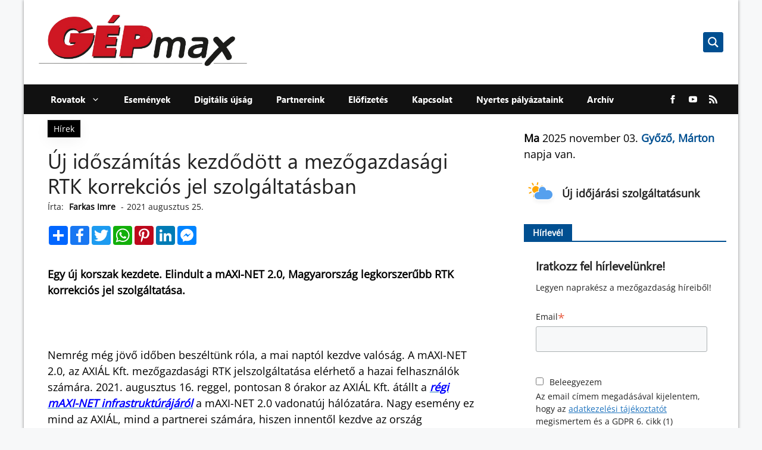

--- FILE ---
content_type: text/html; charset=UTF-8
request_url: https://gepmax.hu/hir/maxi-net-mezogazdasag/
body_size: 41990
content:
<!DOCTYPE html>
<html lang="hu">

<head>
    <meta charset="UTF-8">
    <link rel="profile" href="https://gmpg.org/xfn/11">
    <meta name='robots' content='index, follow, max-image-preview:large, max-snippet:-1, max-video-preview:-1' />
	<style>img:is([sizes="auto" i], [sizes^="auto," i]) { contain-intrinsic-size: 3000px 1500px }</style>
	<meta name="viewport" content="width=device-width, initial-scale=1">
	<!-- This site is optimized with the Yoast SEO plugin v26.2 - https://yoast.com/wordpress/plugins/seo/ -->
	<title>Új időszámítás kezdődött a mezőgazdasági RTK korrekciós jel szolgáltatásban - GÉPmax</title>
	<meta name="description" content="2021. augusztus 16. – egy új korszak kezdete. Elindult a mAXI-NET 2.0, Magyarország legkorszerűbb RTK korrekciós jel szolgáltatása." />
	<link rel="canonical" href="https://gepmax.hu/hir/maxi-net-mezogazdasag/" />
	<meta property="og:locale" content="hu_HU" />
	<meta property="og:type" content="article" />
	<meta property="og:title" content="Új időszámítás kezdődött a mezőgazdasági RTK korrekciós jel szolgáltatásban - GÉPmax" />
	<meta property="og:description" content="2021. augusztus 16. – egy új korszak kezdete. Elindult a mAXI-NET 2.0, Magyarország legkorszerűbb RTK korrekciós jel szolgáltatása." />
	<meta property="og:url" content="https://gepmax.hu/hir/maxi-net-mezogazdasag/" />
	<meta property="og:site_name" content="GÉPmax" />
	<meta property="article:modified_time" content="2021-08-25T08:19:54+00:00" />
	<meta property="og:image" content="https://gepmax.hu/wp-content/uploads/2021/08/nyito-8.jpg" />
	<meta property="og:image:width" content="750" />
	<meta property="og:image:height" content="500" />
	<meta property="og:image:type" content="image/jpeg" />
	<meta name="twitter:card" content="summary_large_image" />
	<meta name="twitter:label1" content="Becsült olvasási idő" />
	<meta name="twitter:data1" content="3 perc" />
	<script type="application/ld+json" class="yoast-schema-graph">{"@context":"https://schema.org","@graph":[{"@type":"WebPage","@id":"https://gepmax.hu/hir/maxi-net-mezogazdasag/","url":"https://gepmax.hu/hir/maxi-net-mezogazdasag/","name":"Új időszámítás kezdődött a mezőgazdasági RTK korrekciós jel szolgáltatásban - GÉPmax","isPartOf":{"@id":"https://gepmax.hu/#website"},"primaryImageOfPage":{"@id":"https://gepmax.hu/hir/maxi-net-mezogazdasag/#primaryimage"},"image":{"@id":"https://gepmax.hu/hir/maxi-net-mezogazdasag/#primaryimage"},"thumbnailUrl":"https://gepmax.hu/wp-content/uploads/2021/08/nyito-8.jpg","datePublished":"2021-08-25T03:34:42+00:00","dateModified":"2021-08-25T08:19:54+00:00","description":"2021. augusztus 16. – egy új korszak kezdete. Elindult a mAXI-NET 2.0, Magyarország legkorszerűbb RTK korrekciós jel szolgáltatása.","breadcrumb":{"@id":"https://gepmax.hu/hir/maxi-net-mezogazdasag/#breadcrumb"},"inLanguage":"hu","potentialAction":[{"@type":"ReadAction","target":["https://gepmax.hu/hir/maxi-net-mezogazdasag/"]}]},{"@type":"ImageObject","inLanguage":"hu","@id":"https://gepmax.hu/hir/maxi-net-mezogazdasag/#primaryimage","url":"https://gepmax.hu/wp-content/uploads/2021/08/nyito-8.jpg","contentUrl":"https://gepmax.hu/wp-content/uploads/2021/08/nyito-8.jpg","width":750,"height":500,"caption":"Elő László"},{"@type":"BreadcrumbList","@id":"https://gepmax.hu/hir/maxi-net-mezogazdasag/#breadcrumb","itemListElement":[{"@type":"ListItem","position":1,"name":"Home","item":"https://gepmax.hu/"},{"@type":"ListItem","position":2,"name":"Új időszámítás kezdődött a mezőgazdasági RTK korrekciós jel szolgáltatásban"}]},{"@type":"WebSite","@id":"https://gepmax.hu/#website","url":"https://gepmax.hu/","name":"GÉPmax","description":"","publisher":{"@id":"https://gepmax.hu/#organization"},"potentialAction":[{"@type":"SearchAction","target":{"@type":"EntryPoint","urlTemplate":"https://gepmax.hu/?s={search_term_string}"},"query-input":{"@type":"PropertyValueSpecification","valueRequired":true,"valueName":"search_term_string"}}],"inLanguage":"hu"},{"@type":"Organization","@id":"https://gepmax.hu/#organization","name":"Horizont Média","url":"https://gepmax.hu/","logo":{"@type":"ImageObject","inLanguage":"hu","@id":"https://gepmax.hu/#/schema/logo/image/","url":"https://gepmax.hu/wp-content/uploads/2020/06/10603535_1463379810596370_3891555242512316969_n1.jpg","contentUrl":"https://gepmax.hu/wp-content/uploads/2020/06/10603535_1463379810596370_3891555242512316969_n1.jpg","width":695,"height":900,"caption":"Horizont Média"},"image":{"@id":"https://gepmax.hu/#/schema/logo/image/"}}]}</script>
	<!-- / Yoast SEO plugin. -->


<link rel='dns-prefetch' href='//unpkg.com' />
<script type="029e0f76e6e031720c709594-text/javascript">
window._wpemojiSettings = {"baseUrl":"https:\/\/s.w.org\/images\/core\/emoji\/16.0.1\/72x72\/","ext":".png","svgUrl":"https:\/\/s.w.org\/images\/core\/emoji\/16.0.1\/svg\/","svgExt":".svg","source":{"concatemoji":"https:\/\/gepmax.hu\/wp-includes\/js\/wp-emoji-release.min.js?ver=6.8.3"}};
/*! This file is auto-generated */
!function(s,n){var o,i,e;function c(e){try{var t={supportTests:e,timestamp:(new Date).valueOf()};sessionStorage.setItem(o,JSON.stringify(t))}catch(e){}}function p(e,t,n){e.clearRect(0,0,e.canvas.width,e.canvas.height),e.fillText(t,0,0);var t=new Uint32Array(e.getImageData(0,0,e.canvas.width,e.canvas.height).data),a=(e.clearRect(0,0,e.canvas.width,e.canvas.height),e.fillText(n,0,0),new Uint32Array(e.getImageData(0,0,e.canvas.width,e.canvas.height).data));return t.every(function(e,t){return e===a[t]})}function u(e,t){e.clearRect(0,0,e.canvas.width,e.canvas.height),e.fillText(t,0,0);for(var n=e.getImageData(16,16,1,1),a=0;a<n.data.length;a++)if(0!==n.data[a])return!1;return!0}function f(e,t,n,a){switch(t){case"flag":return n(e,"\ud83c\udff3\ufe0f\u200d\u26a7\ufe0f","\ud83c\udff3\ufe0f\u200b\u26a7\ufe0f")?!1:!n(e,"\ud83c\udde8\ud83c\uddf6","\ud83c\udde8\u200b\ud83c\uddf6")&&!n(e,"\ud83c\udff4\udb40\udc67\udb40\udc62\udb40\udc65\udb40\udc6e\udb40\udc67\udb40\udc7f","\ud83c\udff4\u200b\udb40\udc67\u200b\udb40\udc62\u200b\udb40\udc65\u200b\udb40\udc6e\u200b\udb40\udc67\u200b\udb40\udc7f");case"emoji":return!a(e,"\ud83e\udedf")}return!1}function g(e,t,n,a){var r="undefined"!=typeof WorkerGlobalScope&&self instanceof WorkerGlobalScope?new OffscreenCanvas(300,150):s.createElement("canvas"),o=r.getContext("2d",{willReadFrequently:!0}),i=(o.textBaseline="top",o.font="600 32px Arial",{});return e.forEach(function(e){i[e]=t(o,e,n,a)}),i}function t(e){var t=s.createElement("script");t.src=e,t.defer=!0,s.head.appendChild(t)}"undefined"!=typeof Promise&&(o="wpEmojiSettingsSupports",i=["flag","emoji"],n.supports={everything:!0,everythingExceptFlag:!0},e=new Promise(function(e){s.addEventListener("DOMContentLoaded",e,{once:!0})}),new Promise(function(t){var n=function(){try{var e=JSON.parse(sessionStorage.getItem(o));if("object"==typeof e&&"number"==typeof e.timestamp&&(new Date).valueOf()<e.timestamp+604800&&"object"==typeof e.supportTests)return e.supportTests}catch(e){}return null}();if(!n){if("undefined"!=typeof Worker&&"undefined"!=typeof OffscreenCanvas&&"undefined"!=typeof URL&&URL.createObjectURL&&"undefined"!=typeof Blob)try{var e="postMessage("+g.toString()+"("+[JSON.stringify(i),f.toString(),p.toString(),u.toString()].join(",")+"));",a=new Blob([e],{type:"text/javascript"}),r=new Worker(URL.createObjectURL(a),{name:"wpTestEmojiSupports"});return void(r.onmessage=function(e){c(n=e.data),r.terminate(),t(n)})}catch(e){}c(n=g(i,f,p,u))}t(n)}).then(function(e){for(var t in e)n.supports[t]=e[t],n.supports.everything=n.supports.everything&&n.supports[t],"flag"!==t&&(n.supports.everythingExceptFlag=n.supports.everythingExceptFlag&&n.supports[t]);n.supports.everythingExceptFlag=n.supports.everythingExceptFlag&&!n.supports.flag,n.DOMReady=!1,n.readyCallback=function(){n.DOMReady=!0}}).then(function(){return e}).then(function(){var e;n.supports.everything||(n.readyCallback(),(e=n.source||{}).concatemoji?t(e.concatemoji):e.wpemoji&&e.twemoji&&(t(e.twemoji),t(e.wpemoji)))}))}((window,document),window._wpemojiSettings);
</script>
<style id='wp-emoji-styles-inline-css'>

	img.wp-smiley, img.emoji {
		display: inline !important;
		border: none !important;
		box-shadow: none !important;
		height: 1em !important;
		width: 1em !important;
		margin: 0 0.07em !important;
		vertical-align: -0.1em !important;
		background: none !important;
		padding: 0 !important;
	}
</style>
<link rel='stylesheet' id='wp-block-library-css' href='https://gepmax.hu/wp-includes/css/dist/block-library/style.min.css?ver=6.8.3' media='all' />
<style id='classic-theme-styles-inline-css'>
/*! This file is auto-generated */
.wp-block-button__link{color:#fff;background-color:#32373c;border-radius:9999px;box-shadow:none;text-decoration:none;padding:calc(.667em + 2px) calc(1.333em + 2px);font-size:1.125em}.wp-block-file__button{background:#32373c;color:#fff;text-decoration:none}
</style>
<style id='pdfemb-pdf-embedder-viewer-style-inline-css'>
.wp-block-pdfemb-pdf-embedder-viewer{max-width:none}

</style>
<style id='global-styles-inline-css'>
:root{--wp--preset--aspect-ratio--square: 1;--wp--preset--aspect-ratio--4-3: 4/3;--wp--preset--aspect-ratio--3-4: 3/4;--wp--preset--aspect-ratio--3-2: 3/2;--wp--preset--aspect-ratio--2-3: 2/3;--wp--preset--aspect-ratio--16-9: 16/9;--wp--preset--aspect-ratio--9-16: 9/16;--wp--preset--color--black: #000000;--wp--preset--color--cyan-bluish-gray: #abb8c3;--wp--preset--color--white: #ffffff;--wp--preset--color--pale-pink: #f78da7;--wp--preset--color--vivid-red: #cf2e2e;--wp--preset--color--luminous-vivid-orange: #ff6900;--wp--preset--color--luminous-vivid-amber: #fcb900;--wp--preset--color--light-green-cyan: #7bdcb5;--wp--preset--color--vivid-green-cyan: #00d084;--wp--preset--color--pale-cyan-blue: #8ed1fc;--wp--preset--color--vivid-cyan-blue: #0693e3;--wp--preset--color--vivid-purple: #9b51e0;--wp--preset--color--contrast: var(--contrast);--wp--preset--color--contrast-2: var(--contrast-2);--wp--preset--color--contrast-3: var(--contrast-3);--wp--preset--color--base: var(--base);--wp--preset--color--base-2: var(--base-2);--wp--preset--color--base-3: var(--base-3);--wp--preset--color--accent: var(--accent);--wp--preset--gradient--vivid-cyan-blue-to-vivid-purple: linear-gradient(135deg,rgba(6,147,227,1) 0%,rgb(155,81,224) 100%);--wp--preset--gradient--light-green-cyan-to-vivid-green-cyan: linear-gradient(135deg,rgb(122,220,180) 0%,rgb(0,208,130) 100%);--wp--preset--gradient--luminous-vivid-amber-to-luminous-vivid-orange: linear-gradient(135deg,rgba(252,185,0,1) 0%,rgba(255,105,0,1) 100%);--wp--preset--gradient--luminous-vivid-orange-to-vivid-red: linear-gradient(135deg,rgba(255,105,0,1) 0%,rgb(207,46,46) 100%);--wp--preset--gradient--very-light-gray-to-cyan-bluish-gray: linear-gradient(135deg,rgb(238,238,238) 0%,rgb(169,184,195) 100%);--wp--preset--gradient--cool-to-warm-spectrum: linear-gradient(135deg,rgb(74,234,220) 0%,rgb(151,120,209) 20%,rgb(207,42,186) 40%,rgb(238,44,130) 60%,rgb(251,105,98) 80%,rgb(254,248,76) 100%);--wp--preset--gradient--blush-light-purple: linear-gradient(135deg,rgb(255,206,236) 0%,rgb(152,150,240) 100%);--wp--preset--gradient--blush-bordeaux: linear-gradient(135deg,rgb(254,205,165) 0%,rgb(254,45,45) 50%,rgb(107,0,62) 100%);--wp--preset--gradient--luminous-dusk: linear-gradient(135deg,rgb(255,203,112) 0%,rgb(199,81,192) 50%,rgb(65,88,208) 100%);--wp--preset--gradient--pale-ocean: linear-gradient(135deg,rgb(255,245,203) 0%,rgb(182,227,212) 50%,rgb(51,167,181) 100%);--wp--preset--gradient--electric-grass: linear-gradient(135deg,rgb(202,248,128) 0%,rgb(113,206,126) 100%);--wp--preset--gradient--midnight: linear-gradient(135deg,rgb(2,3,129) 0%,rgb(40,116,252) 100%);--wp--preset--font-size--small: 13px;--wp--preset--font-size--medium: 20px;--wp--preset--font-size--large: 36px;--wp--preset--font-size--x-large: 42px;--wp--preset--spacing--20: 0.44rem;--wp--preset--spacing--30: 0.67rem;--wp--preset--spacing--40: 1rem;--wp--preset--spacing--50: 1.5rem;--wp--preset--spacing--60: 2.25rem;--wp--preset--spacing--70: 3.38rem;--wp--preset--spacing--80: 5.06rem;--wp--preset--shadow--natural: 6px 6px 9px rgba(0, 0, 0, 0.2);--wp--preset--shadow--deep: 12px 12px 50px rgba(0, 0, 0, 0.4);--wp--preset--shadow--sharp: 6px 6px 0px rgba(0, 0, 0, 0.2);--wp--preset--shadow--outlined: 6px 6px 0px -3px rgba(255, 255, 255, 1), 6px 6px rgba(0, 0, 0, 1);--wp--preset--shadow--crisp: 6px 6px 0px rgba(0, 0, 0, 1);}:where(.is-layout-flex){gap: 0.5em;}:where(.is-layout-grid){gap: 0.5em;}body .is-layout-flex{display: flex;}.is-layout-flex{flex-wrap: wrap;align-items: center;}.is-layout-flex > :is(*, div){margin: 0;}body .is-layout-grid{display: grid;}.is-layout-grid > :is(*, div){margin: 0;}:where(.wp-block-columns.is-layout-flex){gap: 2em;}:where(.wp-block-columns.is-layout-grid){gap: 2em;}:where(.wp-block-post-template.is-layout-flex){gap: 1.25em;}:where(.wp-block-post-template.is-layout-grid){gap: 1.25em;}.has-black-color{color: var(--wp--preset--color--black) !important;}.has-cyan-bluish-gray-color{color: var(--wp--preset--color--cyan-bluish-gray) !important;}.has-white-color{color: var(--wp--preset--color--white) !important;}.has-pale-pink-color{color: var(--wp--preset--color--pale-pink) !important;}.has-vivid-red-color{color: var(--wp--preset--color--vivid-red) !important;}.has-luminous-vivid-orange-color{color: var(--wp--preset--color--luminous-vivid-orange) !important;}.has-luminous-vivid-amber-color{color: var(--wp--preset--color--luminous-vivid-amber) !important;}.has-light-green-cyan-color{color: var(--wp--preset--color--light-green-cyan) !important;}.has-vivid-green-cyan-color{color: var(--wp--preset--color--vivid-green-cyan) !important;}.has-pale-cyan-blue-color{color: var(--wp--preset--color--pale-cyan-blue) !important;}.has-vivid-cyan-blue-color{color: var(--wp--preset--color--vivid-cyan-blue) !important;}.has-vivid-purple-color{color: var(--wp--preset--color--vivid-purple) !important;}.has-black-background-color{background-color: var(--wp--preset--color--black) !important;}.has-cyan-bluish-gray-background-color{background-color: var(--wp--preset--color--cyan-bluish-gray) !important;}.has-white-background-color{background-color: var(--wp--preset--color--white) !important;}.has-pale-pink-background-color{background-color: var(--wp--preset--color--pale-pink) !important;}.has-vivid-red-background-color{background-color: var(--wp--preset--color--vivid-red) !important;}.has-luminous-vivid-orange-background-color{background-color: var(--wp--preset--color--luminous-vivid-orange) !important;}.has-luminous-vivid-amber-background-color{background-color: var(--wp--preset--color--luminous-vivid-amber) !important;}.has-light-green-cyan-background-color{background-color: var(--wp--preset--color--light-green-cyan) !important;}.has-vivid-green-cyan-background-color{background-color: var(--wp--preset--color--vivid-green-cyan) !important;}.has-pale-cyan-blue-background-color{background-color: var(--wp--preset--color--pale-cyan-blue) !important;}.has-vivid-cyan-blue-background-color{background-color: var(--wp--preset--color--vivid-cyan-blue) !important;}.has-vivid-purple-background-color{background-color: var(--wp--preset--color--vivid-purple) !important;}.has-black-border-color{border-color: var(--wp--preset--color--black) !important;}.has-cyan-bluish-gray-border-color{border-color: var(--wp--preset--color--cyan-bluish-gray) !important;}.has-white-border-color{border-color: var(--wp--preset--color--white) !important;}.has-pale-pink-border-color{border-color: var(--wp--preset--color--pale-pink) !important;}.has-vivid-red-border-color{border-color: var(--wp--preset--color--vivid-red) !important;}.has-luminous-vivid-orange-border-color{border-color: var(--wp--preset--color--luminous-vivid-orange) !important;}.has-luminous-vivid-amber-border-color{border-color: var(--wp--preset--color--luminous-vivid-amber) !important;}.has-light-green-cyan-border-color{border-color: var(--wp--preset--color--light-green-cyan) !important;}.has-vivid-green-cyan-border-color{border-color: var(--wp--preset--color--vivid-green-cyan) !important;}.has-pale-cyan-blue-border-color{border-color: var(--wp--preset--color--pale-cyan-blue) !important;}.has-vivid-cyan-blue-border-color{border-color: var(--wp--preset--color--vivid-cyan-blue) !important;}.has-vivid-purple-border-color{border-color: var(--wp--preset--color--vivid-purple) !important;}.has-vivid-cyan-blue-to-vivid-purple-gradient-background{background: var(--wp--preset--gradient--vivid-cyan-blue-to-vivid-purple) !important;}.has-light-green-cyan-to-vivid-green-cyan-gradient-background{background: var(--wp--preset--gradient--light-green-cyan-to-vivid-green-cyan) !important;}.has-luminous-vivid-amber-to-luminous-vivid-orange-gradient-background{background: var(--wp--preset--gradient--luminous-vivid-amber-to-luminous-vivid-orange) !important;}.has-luminous-vivid-orange-to-vivid-red-gradient-background{background: var(--wp--preset--gradient--luminous-vivid-orange-to-vivid-red) !important;}.has-very-light-gray-to-cyan-bluish-gray-gradient-background{background: var(--wp--preset--gradient--very-light-gray-to-cyan-bluish-gray) !important;}.has-cool-to-warm-spectrum-gradient-background{background: var(--wp--preset--gradient--cool-to-warm-spectrum) !important;}.has-blush-light-purple-gradient-background{background: var(--wp--preset--gradient--blush-light-purple) !important;}.has-blush-bordeaux-gradient-background{background: var(--wp--preset--gradient--blush-bordeaux) !important;}.has-luminous-dusk-gradient-background{background: var(--wp--preset--gradient--luminous-dusk) !important;}.has-pale-ocean-gradient-background{background: var(--wp--preset--gradient--pale-ocean) !important;}.has-electric-grass-gradient-background{background: var(--wp--preset--gradient--electric-grass) !important;}.has-midnight-gradient-background{background: var(--wp--preset--gradient--midnight) !important;}.has-small-font-size{font-size: var(--wp--preset--font-size--small) !important;}.has-medium-font-size{font-size: var(--wp--preset--font-size--medium) !important;}.has-large-font-size{font-size: var(--wp--preset--font-size--large) !important;}.has-x-large-font-size{font-size: var(--wp--preset--font-size--x-large) !important;}
:where(.wp-block-post-template.is-layout-flex){gap: 1.25em;}:where(.wp-block-post-template.is-layout-grid){gap: 1.25em;}
:where(.wp-block-columns.is-layout-flex){gap: 2em;}:where(.wp-block-columns.is-layout-grid){gap: 2em;}
:root :where(.wp-block-pullquote){font-size: 1.5em;line-height: 1.6;}
</style>
<link rel='stylesheet' id='simple-staff-list-css' href='https://gepmax.hu/wp-content/plugins/simple-staff-list/public/css/simple-staff-list-public.css?ver=2.2.5' media='all' />
<link rel='stylesheet' id='woocommerce-layout-css' href='https://gepmax.hu/wp-content/plugins/woocommerce/assets/css/woocommerce-layout.css?ver=10.3.4' media='all' />
<link rel='stylesheet' id='woocommerce-smallscreen-css' href='https://gepmax.hu/wp-content/plugins/woocommerce/assets/css/woocommerce-smallscreen.css?ver=10.3.4' media='only screen and (max-width: 768px)' />
<link rel='stylesheet' id='woocommerce-general-css' href='https://gepmax.hu/wp-content/plugins/woocommerce/assets/css/woocommerce.css?ver=10.3.4' media='all' />
<style id='woocommerce-general-inline-css'>
.woocommerce .page-header-image-single {display: none;}.woocommerce .entry-content,.woocommerce .product .entry-summary {margin-top: 0;}.related.products {clear: both;}.checkout-subscribe-prompt.clear {visibility: visible;height: initial;width: initial;}@media (max-width:768px) {.woocommerce .woocommerce-ordering,.woocommerce-page .woocommerce-ordering {float: none;}.woocommerce .woocommerce-ordering select {max-width: 100%;}.woocommerce ul.products li.product,.woocommerce-page ul.products li.product,.woocommerce-page[class*=columns-] ul.products li.product,.woocommerce[class*=columns-] ul.products li.product {width: 100%;float: none;}}
</style>
<style id='woocommerce-inline-inline-css'>
.woocommerce form .form-row .required { visibility: visible; }
</style>
<link rel='stylesheet' id='brands-styles-css' href='https://gepmax.hu/wp-content/plugins/woocommerce/assets/css/brands.css?ver=10.3.4' media='all' />
<link rel='stylesheet' id='swiper-css' href='https://gepmax.hu/wp-content/themes/gepmax/inc/css/swiper-bundle.min.css?ver=2023' media='all' />
<link rel='stylesheet' id='dist-style-css' href='https://gepmax.hu/wp-content/themes/gepmax/dist/main.css?ver=2.1.0' media='all' />
<link rel='stylesheet' id='popup-font-css' href='https://gepmax.hu/wp-content/themes/gepmax/inc/php/popup-font/style.css?ver=1.0.0' media='all' />
<link rel='stylesheet' id='generate-style-css' href='https://gepmax.hu/wp-content/themes/generatepress/assets/css/main.min.css?ver=3.6.0' media='all' />
<style id='generate-style-inline-css'>
body{background-color:var(--base-2);color:var(--contrast);}a{color:var(--accent);}a{text-decoration:underline;}.entry-title a, .site-branding a, a.button, .wp-block-button__link, .main-navigation a{text-decoration:none;}a:hover, a:focus, a:active{color:var(--contrast);}.wp-block-group__inner-container{max-width:1200px;margin-left:auto;margin-right:auto;}.generate-back-to-top{font-size:20px;border-radius:3px;position:fixed;bottom:30px;right:30px;line-height:40px;width:40px;text-align:center;z-index:10;transition:opacity 300ms ease-in-out;opacity:0.1;transform:translateY(1000px);}.generate-back-to-top__show{opacity:1;transform:translateY(0);}:root{--contrast:#222222;--contrast-2:#575760;--contrast-3:#b2b2be;--base:#f0f0f0;--base-2:#f7f8f9;--base-3:#ffffff;--accent:#1e73be;}:root .has-contrast-color{color:var(--contrast);}:root .has-contrast-background-color{background-color:var(--contrast);}:root .has-contrast-2-color{color:var(--contrast-2);}:root .has-contrast-2-background-color{background-color:var(--contrast-2);}:root .has-contrast-3-color{color:var(--contrast-3);}:root .has-contrast-3-background-color{background-color:var(--contrast-3);}:root .has-base-color{color:var(--base);}:root .has-base-background-color{background-color:var(--base);}:root .has-base-2-color{color:var(--base-2);}:root .has-base-2-background-color{background-color:var(--base-2);}:root .has-base-3-color{color:var(--base-3);}:root .has-base-3-background-color{background-color:var(--base-3);}:root .has-accent-color{color:var(--accent);}:root .has-accent-background-color{background-color:var(--accent);}.top-bar{background-color:#636363;color:#ffffff;}.top-bar a{color:#ffffff;}.top-bar a:hover{color:#303030;}.site-header{background-color:var(--base-3);}.main-title a,.main-title a:hover{color:var(--contrast);}.site-description{color:var(--contrast-2);}.mobile-menu-control-wrapper .menu-toggle,.mobile-menu-control-wrapper .menu-toggle:hover,.mobile-menu-control-wrapper .menu-toggle:focus,.has-inline-mobile-toggle #site-navigation.toggled{background-color:rgba(0, 0, 0, 0.02);}.main-navigation,.main-navigation ul ul{background-color:var(--base-3);}.main-navigation .main-nav ul li a, .main-navigation .menu-toggle, .main-navigation .menu-bar-items{color:var(--contrast);}.main-navigation .main-nav ul li:not([class*="current-menu-"]):hover > a, .main-navigation .main-nav ul li:not([class*="current-menu-"]):focus > a, .main-navigation .main-nav ul li.sfHover:not([class*="current-menu-"]) > a, .main-navigation .menu-bar-item:hover > a, .main-navigation .menu-bar-item.sfHover > a{color:var(--accent);}button.menu-toggle:hover,button.menu-toggle:focus{color:var(--contrast);}.main-navigation .main-nav ul li[class*="current-menu-"] > a{color:var(--accent);}.navigation-search input[type="search"],.navigation-search input[type="search"]:active, .navigation-search input[type="search"]:focus, .main-navigation .main-nav ul li.search-item.active > a, .main-navigation .menu-bar-items .search-item.active > a{color:var(--accent);}.main-navigation ul ul{background-color:var(--base);}.separate-containers .inside-article, .separate-containers .comments-area, .separate-containers .page-header, .one-container .container, .separate-containers .paging-navigation, .inside-page-header{background-color:var(--base-3);}.entry-title a{color:var(--contrast);}.entry-title a:hover{color:var(--contrast-2);}.entry-meta{color:var(--contrast-2);}.sidebar .widget{background-color:var(--base-3);}.footer-widgets{background-color:var(--base-3);}.site-info{background-color:var(--base-3);}input[type="text"],input[type="email"],input[type="url"],input[type="password"],input[type="search"],input[type="tel"],input[type="number"],textarea,select{color:var(--contrast);background-color:var(--base-2);border-color:var(--base);}input[type="text"]:focus,input[type="email"]:focus,input[type="url"]:focus,input[type="password"]:focus,input[type="search"]:focus,input[type="tel"]:focus,input[type="number"]:focus,textarea:focus,select:focus{color:var(--contrast);background-color:var(--base-2);border-color:var(--contrast-3);}button,html input[type="button"],input[type="reset"],input[type="submit"],a.button,a.wp-block-button__link:not(.has-background){color:#ffffff;background-color:#55555e;}button:hover,html input[type="button"]:hover,input[type="reset"]:hover,input[type="submit"]:hover,a.button:hover,button:focus,html input[type="button"]:focus,input[type="reset"]:focus,input[type="submit"]:focus,a.button:focus,a.wp-block-button__link:not(.has-background):active,a.wp-block-button__link:not(.has-background):focus,a.wp-block-button__link:not(.has-background):hover{color:#ffffff;background-color:#3f4047;}a.generate-back-to-top{background-color:rgba( 0,0,0,0.4 );color:#ffffff;}a.generate-back-to-top:hover,a.generate-back-to-top:focus{background-color:rgba( 0,0,0,0.6 );color:#ffffff;}:root{--gp-search-modal-bg-color:var(--base-3);--gp-search-modal-text-color:var(--contrast);--gp-search-modal-overlay-bg-color:rgba(0,0,0,0.2);}@media (max-width:768px){.main-navigation .menu-bar-item:hover > a, .main-navigation .menu-bar-item.sfHover > a{background:none;color:var(--contrast);}}.nav-below-header .main-navigation .inside-navigation.grid-container, .nav-above-header .main-navigation .inside-navigation.grid-container{padding:0px 20px 0px 20px;}.site-main .wp-block-group__inner-container{padding:40px;}.separate-containers .paging-navigation{padding-top:20px;padding-bottom:20px;}.entry-content .alignwide, body:not(.no-sidebar) .entry-content .alignfull{margin-left:-40px;width:calc(100% + 80px);max-width:calc(100% + 80px);}.rtl .menu-item-has-children .dropdown-menu-toggle{padding-left:20px;}.rtl .main-navigation .main-nav ul li.menu-item-has-children > a{padding-right:20px;}@media (max-width:768px){.separate-containers .inside-article, .separate-containers .comments-area, .separate-containers .page-header, .separate-containers .paging-navigation, .one-container .site-content, .inside-page-header{padding:30px;}.site-main .wp-block-group__inner-container{padding:30px;}.inside-top-bar{padding-right:30px;padding-left:30px;}.inside-header{padding-right:30px;padding-left:30px;}.widget-area .widget{padding-top:30px;padding-right:30px;padding-bottom:30px;padding-left:30px;}.footer-widgets-container{padding-top:30px;padding-right:30px;padding-bottom:30px;padding-left:30px;}.inside-site-info{padding-right:30px;padding-left:30px;}.entry-content .alignwide, body:not(.no-sidebar) .entry-content .alignfull{margin-left:-30px;width:calc(100% + 60px);max-width:calc(100% + 60px);}.one-container .site-main .paging-navigation{margin-bottom:20px;}}/* End cached CSS */.is-right-sidebar{width:30%;}.is-left-sidebar{width:30%;}.site-content .content-area{width:70%;}@media (max-width:768px){.main-navigation .menu-toggle,.sidebar-nav-mobile:not(#sticky-placeholder){display:block;}.main-navigation ul,.gen-sidebar-nav,.main-navigation:not(.slideout-navigation):not(.toggled) .main-nav > ul,.has-inline-mobile-toggle #site-navigation .inside-navigation > *:not(.navigation-search):not(.main-nav){display:none;}.nav-align-right .inside-navigation,.nav-align-center .inside-navigation{justify-content:space-between;}.has-inline-mobile-toggle .mobile-menu-control-wrapper{display:flex;flex-wrap:wrap;}.has-inline-mobile-toggle .inside-header{flex-direction:row;text-align:left;flex-wrap:wrap;}.has-inline-mobile-toggle .header-widget,.has-inline-mobile-toggle #site-navigation{flex-basis:100%;}.nav-float-left .has-inline-mobile-toggle #site-navigation{order:10;}}
</style>
<link rel='stylesheet' id='generate-child-css' href='https://gepmax.hu/wp-content/themes/gepmax/style.css?ver=1734625232' media='all' />
<link rel='stylesheet' id='slb_core-css' href='https://gepmax.hu/wp-content/plugins/simple-lightbox/client/css/app.css?ver=2.9.4' media='all' />
<link rel='stylesheet' id='moove_gdpr_frontend-css' href='https://gepmax.hu/wp-content/plugins/gdpr-cookie-compliance/dist/styles/gdpr-main.css?ver=5.0.4' media='all' />
<style id='moove_gdpr_frontend-inline-css'>
#moove_gdpr_cookie_modal,#moove_gdpr_cookie_info_bar,.gdpr_cookie_settings_shortcode_content{font-family:&#039;Nunito&#039;,sans-serif}#moove_gdpr_save_popup_settings_button{background-color:#373737;color:#fff}#moove_gdpr_save_popup_settings_button:hover{background-color:#000}#moove_gdpr_cookie_info_bar .moove-gdpr-info-bar-container .moove-gdpr-info-bar-content a.mgbutton,#moove_gdpr_cookie_info_bar .moove-gdpr-info-bar-container .moove-gdpr-info-bar-content button.mgbutton{background-color:#0C4DA2}#moove_gdpr_cookie_modal .moove-gdpr-modal-content .moove-gdpr-modal-footer-content .moove-gdpr-button-holder a.mgbutton,#moove_gdpr_cookie_modal .moove-gdpr-modal-content .moove-gdpr-modal-footer-content .moove-gdpr-button-holder button.mgbutton,.gdpr_cookie_settings_shortcode_content .gdpr-shr-button.button-green{background-color:#0C4DA2;border-color:#0C4DA2}#moove_gdpr_cookie_modal .moove-gdpr-modal-content .moove-gdpr-modal-footer-content .moove-gdpr-button-holder a.mgbutton:hover,#moove_gdpr_cookie_modal .moove-gdpr-modal-content .moove-gdpr-modal-footer-content .moove-gdpr-button-holder button.mgbutton:hover,.gdpr_cookie_settings_shortcode_content .gdpr-shr-button.button-green:hover{background-color:#fff;color:#0C4DA2}#moove_gdpr_cookie_modal .moove-gdpr-modal-content .moove-gdpr-modal-close i,#moove_gdpr_cookie_modal .moove-gdpr-modal-content .moove-gdpr-modal-close span.gdpr-icon{background-color:#0C4DA2;border:1px solid #0C4DA2}#moove_gdpr_cookie_info_bar span.change-settings-button.focus-g,#moove_gdpr_cookie_info_bar span.change-settings-button:focus,#moove_gdpr_cookie_info_bar button.change-settings-button.focus-g,#moove_gdpr_cookie_info_bar button.change-settings-button:focus{-webkit-box-shadow:0 0 1px 3px #0C4DA2;-moz-box-shadow:0 0 1px 3px #0C4DA2;box-shadow:0 0 1px 3px #0C4DA2}#moove_gdpr_cookie_modal .moove-gdpr-modal-content .moove-gdpr-modal-close i:hover,#moove_gdpr_cookie_modal .moove-gdpr-modal-content .moove-gdpr-modal-close span.gdpr-icon:hover,#moove_gdpr_cookie_info_bar span[data-href]>u.change-settings-button{color:#0C4DA2}#moove_gdpr_cookie_modal .moove-gdpr-modal-content .moove-gdpr-modal-left-content #moove-gdpr-menu li.menu-item-selected a span.gdpr-icon,#moove_gdpr_cookie_modal .moove-gdpr-modal-content .moove-gdpr-modal-left-content #moove-gdpr-menu li.menu-item-selected button span.gdpr-icon{color:inherit}#moove_gdpr_cookie_modal .moove-gdpr-modal-content .moove-gdpr-modal-left-content #moove-gdpr-menu li a span.gdpr-icon,#moove_gdpr_cookie_modal .moove-gdpr-modal-content .moove-gdpr-modal-left-content #moove-gdpr-menu li button span.gdpr-icon{color:inherit}#moove_gdpr_cookie_modal .gdpr-acc-link{line-height:0;font-size:0;color:transparent;position:absolute}#moove_gdpr_cookie_modal .moove-gdpr-modal-content .moove-gdpr-modal-close:hover i,#moove_gdpr_cookie_modal .moove-gdpr-modal-content .moove-gdpr-modal-left-content #moove-gdpr-menu li a,#moove_gdpr_cookie_modal .moove-gdpr-modal-content .moove-gdpr-modal-left-content #moove-gdpr-menu li button,#moove_gdpr_cookie_modal .moove-gdpr-modal-content .moove-gdpr-modal-left-content #moove-gdpr-menu li button i,#moove_gdpr_cookie_modal .moove-gdpr-modal-content .moove-gdpr-modal-left-content #moove-gdpr-menu li a i,#moove_gdpr_cookie_modal .moove-gdpr-modal-content .moove-gdpr-tab-main .moove-gdpr-tab-main-content a:hover,#moove_gdpr_cookie_info_bar.moove-gdpr-dark-scheme .moove-gdpr-info-bar-container .moove-gdpr-info-bar-content a.mgbutton:hover,#moove_gdpr_cookie_info_bar.moove-gdpr-dark-scheme .moove-gdpr-info-bar-container .moove-gdpr-info-bar-content button.mgbutton:hover,#moove_gdpr_cookie_info_bar.moove-gdpr-dark-scheme .moove-gdpr-info-bar-container .moove-gdpr-info-bar-content a:hover,#moove_gdpr_cookie_info_bar.moove-gdpr-dark-scheme .moove-gdpr-info-bar-container .moove-gdpr-info-bar-content button:hover,#moove_gdpr_cookie_info_bar.moove-gdpr-dark-scheme .moove-gdpr-info-bar-container .moove-gdpr-info-bar-content span.change-settings-button:hover,#moove_gdpr_cookie_info_bar.moove-gdpr-dark-scheme .moove-gdpr-info-bar-container .moove-gdpr-info-bar-content button.change-settings-button:hover,#moove_gdpr_cookie_info_bar.moove-gdpr-dark-scheme .moove-gdpr-info-bar-container .moove-gdpr-info-bar-content u.change-settings-button:hover,#moove_gdpr_cookie_info_bar span[data-href]>u.change-settings-button,#moove_gdpr_cookie_info_bar.moove-gdpr-dark-scheme .moove-gdpr-info-bar-container .moove-gdpr-info-bar-content a.mgbutton.focus-g,#moove_gdpr_cookie_info_bar.moove-gdpr-dark-scheme .moove-gdpr-info-bar-container .moove-gdpr-info-bar-content button.mgbutton.focus-g,#moove_gdpr_cookie_info_bar.moove-gdpr-dark-scheme .moove-gdpr-info-bar-container .moove-gdpr-info-bar-content a.focus-g,#moove_gdpr_cookie_info_bar.moove-gdpr-dark-scheme .moove-gdpr-info-bar-container .moove-gdpr-info-bar-content button.focus-g,#moove_gdpr_cookie_info_bar.moove-gdpr-dark-scheme .moove-gdpr-info-bar-container .moove-gdpr-info-bar-content a.mgbutton:focus,#moove_gdpr_cookie_info_bar.moove-gdpr-dark-scheme .moove-gdpr-info-bar-container .moove-gdpr-info-bar-content button.mgbutton:focus,#moove_gdpr_cookie_info_bar.moove-gdpr-dark-scheme .moove-gdpr-info-bar-container .moove-gdpr-info-bar-content a:focus,#moove_gdpr_cookie_info_bar.moove-gdpr-dark-scheme .moove-gdpr-info-bar-container .moove-gdpr-info-bar-content button:focus,#moove_gdpr_cookie_info_bar.moove-gdpr-dark-scheme .moove-gdpr-info-bar-container .moove-gdpr-info-bar-content span.change-settings-button.focus-g,span.change-settings-button:focus,button.change-settings-button.focus-g,button.change-settings-button:focus,#moove_gdpr_cookie_info_bar.moove-gdpr-dark-scheme .moove-gdpr-info-bar-container .moove-gdpr-info-bar-content u.change-settings-button.focus-g,#moove_gdpr_cookie_info_bar.moove-gdpr-dark-scheme .moove-gdpr-info-bar-container .moove-gdpr-info-bar-content u.change-settings-button:focus{color:#0C4DA2}#moove_gdpr_cookie_modal .moove-gdpr-branding.focus-g span,#moove_gdpr_cookie_modal .moove-gdpr-modal-content .moove-gdpr-tab-main a.focus-g{color:#0C4DA2}#moove_gdpr_cookie_modal.gdpr_lightbox-hide{display:none}
</style>
<script src="https://gepmax.hu/wp-includes/js/jquery/jquery.min.js?ver=3.7.1" id="jquery-core-js" type="029e0f76e6e031720c709594-text/javascript"></script>
<script src="https://gepmax.hu/wp-includes/js/jquery/jquery-migrate.min.js?ver=3.4.1" id="jquery-migrate-js" type="029e0f76e6e031720c709594-text/javascript"></script>
<script src="https://gepmax.hu/wp-content/plugins/woocommerce/assets/js/jquery-blockui/jquery.blockUI.min.js?ver=2.7.0-wc.10.3.4" id="wc-jquery-blockui-js" defer data-wp-strategy="defer" type="029e0f76e6e031720c709594-text/javascript"></script>
<script id="wc-add-to-cart-js-extra" type="029e0f76e6e031720c709594-text/javascript">
var wc_add_to_cart_params = {"ajax_url":"\/wp-admin\/admin-ajax.php","wc_ajax_url":"\/?wc-ajax=%%endpoint%%","i18n_view_cart":"Kos\u00e1r","cart_url":"https:\/\/gepmax.hu\/kosar\/","is_cart":"","cart_redirect_after_add":"yes"};
</script>
<script src="https://gepmax.hu/wp-content/plugins/woocommerce/assets/js/frontend/add-to-cart.min.js?ver=10.3.4" id="wc-add-to-cart-js" defer data-wp-strategy="defer" type="029e0f76e6e031720c709594-text/javascript"></script>
<script src="https://gepmax.hu/wp-content/plugins/woocommerce/assets/js/js-cookie/js.cookie.min.js?ver=2.1.4-wc.10.3.4" id="wc-js-cookie-js" defer data-wp-strategy="defer" type="029e0f76e6e031720c709594-text/javascript"></script>
<script id="woocommerce-js-extra" type="029e0f76e6e031720c709594-text/javascript">
var woocommerce_params = {"ajax_url":"\/wp-admin\/admin-ajax.php","wc_ajax_url":"\/?wc-ajax=%%endpoint%%","i18n_password_show":"Jelsz\u00f3 megjelen\u00edt\u00e9se","i18n_password_hide":"Jelsz\u00f3 elrejt\u00e9se"};
</script>
<script src="https://gepmax.hu/wp-content/plugins/woocommerce/assets/js/frontend/woocommerce.min.js?ver=10.3.4" id="woocommerce-js" defer data-wp-strategy="defer" type="029e0f76e6e031720c709594-text/javascript"></script>
<link rel="https://api.w.org/" href="https://gepmax.hu/wp-json/" /><link rel="alternate" title="JSON" type="application/json" href="https://gepmax.hu/wp-json/wp/v2/hir/33817" /><link rel="EditURI" type="application/rsd+xml" title="RSD" href="https://gepmax.hu/xmlrpc.php?rsd" />
<meta name="generator" content="WordPress 6.8.3" />
<meta name="generator" content="WooCommerce 10.3.4" />
<link rel='shortlink' href='https://gepmax.hu/?p=33817' />
<link rel="alternate" title="oEmbed (JSON)" type="application/json+oembed" href="https://gepmax.hu/wp-json/oembed/1.0/embed?url=https%3A%2F%2Fgepmax.hu%2Fhir%2Fmaxi-net-mezogazdasag%2F" />
<link rel="alternate" title="oEmbed (XML)" type="text/xml+oembed" href="https://gepmax.hu/wp-json/oembed/1.0/embed?url=https%3A%2F%2Fgepmax.hu%2Fhir%2Fmaxi-net-mezogazdasag%2F&#038;format=xml" />

<!-- This site is using AdRotate v5.8.11 Professional to display their advertisements - https://ajdg.solutions/ -->
<!-- AdRotate CSS -->
<style type="text/css" media="screen">
	.ghrd { margin:0px; padding:0px; overflow:hidden; line-height:1; zoom:1; }
	.ghrd img { height:auto; }
	.ghrd-col { position:relative; float:left; }
	.ghrd-col:first-child { margin-left: 0; }
	.ghrd-col:last-child { margin-right: 0; }
	@media only screen and (max-width: 480px) {
		.ghrd-col, .ghrd-dyn, .ghrd-single { width:100%; margin-left:0; margin-right:0; }
	}
</style>
<!-- /AdRotate CSS -->

<!-- Google Tag Manager -->

<script type="029e0f76e6e031720c709594-text/javascript">
(function(w, d, s, l, i) {
    w[l] = w[l] || [];
    w[l].push({
        'gtm.start':

            new Date().getTime(),
        event: 'gtm.js'
    });
    var f = d.getElementsByTagName(s)[0],

        j = d.createElement(s),
        dl = l != 'dataLayer' ? '&l=' + l : '';
    j.async = true;
    j.src =

        'https://www.googletagmanager.com/gtm.js?id=' + i + dl;
    f.parentNode.insertBefore(j, f);

})(window, document, 'script', 'dataLayer', 'GTM-5X39BH6');
</script>

<!-- End Google Tag Manager -->
	<noscript><style>.woocommerce-product-gallery{ opacity: 1 !important; }</style></noscript>
	
<!-- Meta Pixel Code -->
<script type="029e0f76e6e031720c709594-text/javascript">
!function(f,b,e,v,n,t,s){if(f.fbq)return;n=f.fbq=function(){n.callMethod?
n.callMethod.apply(n,arguments):n.queue.push(arguments)};if(!f._fbq)f._fbq=n;
n.push=n;n.loaded=!0;n.version='2.0';n.queue=[];t=b.createElement(e);t.async=!0;
t.src=v;s=b.getElementsByTagName(e)[0];s.parentNode.insertBefore(t,s)}(window,
document,'script','https://connect.facebook.net/en_US/fbevents.js');
</script>
<!-- End Meta Pixel Code -->
<script type="029e0f76e6e031720c709594-text/javascript">var url = window.location.origin + '?ob=open-bridge';
            fbq('set', 'openbridge', '742373184037680', url);
fbq('init', '742373184037680', {}, {
    "agent": "wordpress-6.8.3-4.1.5"
})</script><script type="029e0f76e6e031720c709594-text/javascript">
    fbq('track', 'PageView', []);
  </script>      <meta name="onesignal" content="wordpress-plugin"/>
            <script type="029e0f76e6e031720c709594-text/javascript">

      window.OneSignalDeferred = window.OneSignalDeferred || [];

      OneSignalDeferred.push(function(OneSignal) {
        var oneSignal_options = {};
        window._oneSignalInitOptions = oneSignal_options;

        oneSignal_options['serviceWorkerParam'] = { scope: '/wp-content/plugins/onesignal-free-web-push-notifications/sdk_files/push/onesignal/' };
oneSignal_options['serviceWorkerPath'] = 'OneSignalSDKWorker.js';

        OneSignal.Notifications.setDefaultUrl("https://gepmax.hu");

        oneSignal_options['wordpress'] = true;
oneSignal_options['appId'] = 'b34d8f04-56d9-4097-b465-780a98930713';
oneSignal_options['allowLocalhostAsSecureOrigin'] = true;
oneSignal_options['welcomeNotification'] = { };
oneSignal_options['welcomeNotification']['title'] = "";
oneSignal_options['welcomeNotification']['message'] = "";
oneSignal_options['path'] = "https://gepmax.hu/wp-content/plugins/onesignal-free-web-push-notifications/sdk_files/";
oneSignal_options['safari_web_id'] = "web.onesignal.auto.012c2ba4-f65b-47d9-b245-c87f55979016";
oneSignal_options['promptOptions'] = { };
oneSignal_options['promptOptions']['actionMessage'] = "Engedélyezi, hogy a GÉPmax értesítéseket küldjön Önnek új hírek publikálásakor?";
oneSignal_options['promptOptions']['acceptButtonText'] = "Engedélyezem";
oneSignal_options['promptOptions']['cancelButtonText'] = "Letiltom";
              OneSignal.init(window._oneSignalInitOptions);
              OneSignal.Slidedown.promptPush()      });

      function documentInitOneSignal() {
        var oneSignal_elements = document.getElementsByClassName("OneSignal-prompt");

        var oneSignalLinkClickHandler = function(event) { OneSignal.Notifications.requestPermission(); event.preventDefault(); };        for(var i = 0; i < oneSignal_elements.length; i++)
          oneSignal_elements[i].addEventListener('click', oneSignalLinkClickHandler, false);
      }

      if (document.readyState === 'complete') {
           documentInitOneSignal();
      }
      else {
           window.addEventListener("load", function(event){
               documentInitOneSignal();
          });
      }
    </script>
<link rel="icon" href="https://gepmax.hu/wp-content/uploads/2022/01/gepmax-1.png" sizes="32x32" />
<link rel="icon" href="https://gepmax.hu/wp-content/uploads/2022/01/gepmax-1.png" sizes="192x192" />
<link rel="apple-touch-icon" href="https://gepmax.hu/wp-content/uploads/2022/01/gepmax-1.png" />
<meta name="msapplication-TileImage" content="https://gepmax.hu/wp-content/uploads/2022/01/gepmax-1.png" />
		<style id="wp-custom-css">
			.agrar-banner-video{
	display:block;
	position:absolute;
	width:300px;
	height:250px;
	z-index:100;
}
#moove_gdpr_cookie_info_bar{
	min-height:initial;
	max-height: 100%;
	height:100%;
	display:flex;
	justify-content:center;
	align-items:center;
}

#moove_gdpr_cookie_info_bar.moove-gdpr-light-scheme{
	background-color:rgba(0,0,0,0.3);
}

.moove-gdpr-info-bar-container{
	background-color:white;
	width:80%;
	height: max-content;
	align-self:flex-end;
	margin:auto;
	padding: 5vmax 0 !important;
}

.moove-gdpr-info-bar-content{
	justify-content:center;
	flex-direction:column;
}

.moove-gdpr-info-bar-content .moove-gdpr-cookie-notice h2 strong{
font-size:18px;
		line-height:1;
}

#moove_gdpr_cookie_info_bar.moove-gdpr-light-scheme .moove-gdpr-info-bar-container .moove-gdpr-info-bar-content h2 {
	line-height:1;
}

.moove-gdpr-info-bar-content  .moove-gdpr-button-holder{
	flex-direction:row-reverse;
}

.moove-gdpr-info-bar-content  .moove-gdpr-button-holder button{
	margin: 15px !important;
}

@media only screen and (max-width: 600px) {
#moove_gdpr_cookie_info_bar .moove-gdpr-info-bar-container .moove-gdpr-info-bar-content p {
	font-size:10px;
}
	#moove_gdpr_cookie_info_bar .moove-gdpr-info-bar-container .moove-gdpr-info-bar-content h2 {
	display:none;
}
	#moove_gdpr_cookie_info_bar .moove-gdpr-info-bar-container .moove-gdpr-info-bar-content h3 {
	display:none;
}
}

#moove_gdpr_cookie_info_bar .moove-gdpr-info-bar-container .moove-gdpr-info-bar-content button.mgbutton.moove-gdpr-infobar-reject-btn{
	background-color: transparent;
	color: #202020;
	box-shadow: inset 0 0 0 1px #202020;
} 
#moove_gdpr_cookie_info_bar .moove-gdpr-info-bar-container .moove-gdpr-info-bar-content button.mgbutton.moove-gdpr-infobar-reject-btn:hover{
color: #fff;
background-color: #202020;
	box-shadow: inset 0 0 0 1px #202020;
} 

@media only screen and (max-width: 600px) {
	.modal-container{
		transform: scale(0.75);
	}
}
button.moove-gdpr-infobar-reject-btn{
	opacity:0.4;
}

.single-hir .type-hir.hide-image-class .entry-content .wp-block-image {
        display: none !important;
 }

.adrotate-advert-post-center {
	display: flex;
	flex-direction:column;
	align-items: center;
	padding-block: 1rem;
}

.adrotate-advert-post-center .desktop {
@media only screen and (max-width: 640px) {
   display: none;
}
}
.adrotate-advert-post-center .mobile {
@media only screen and (min-width: 640px) {
   display: none;
}
}

@media only screen and (max-width: 380px) {
	#moove_gdpr_cookie_info_bar .moove-gdpr-info-bar-container .moove-gdpr-info-bar-content h3 {
	display:block;
		font-size: 12px;
}
	
	#moove_gdpr_cookie_info_bar .moove-gdpr-cookie-notice > p:nth-of-type(2){
		display:none;
	}
	
}

.archiv-search-container ul{
	margin-block: 5vh;
	margin-left: 6px !important;
}

.archiv-search-container ul li{
	margin-block: 12px;
}

.archiv-search-container ul li h2{
	margin-bottom: 0px;
	font-size: 18px;
	font-weight: 600;
}

.archiv-search-container ul li time{
	margin-bottom: 6px;
	font-size: 13px;
	font-weight: 400;
}

.archiv-search-container nav{
	margin-left: 6px;
	font-size: 1.2rem
}		</style>
		<link rel="stylesheet" id="asp-basic" href="https://gepmax.hu/wp-content/cache/asp/style.basic-ho-is-po-no-da-au-se-is.css?mq=L2kXhi" media="all" /><style id='asp-instance-1'>div[id*='ajaxsearchpro1_'] div.asp_loader,div[id*='ajaxsearchpro1_'] div.asp_loader *{box-sizing:border-box !important;margin:0;padding:0;box-shadow:none}div[id*='ajaxsearchpro1_'] div.asp_loader{box-sizing:border-box;display:flex;flex:0 1 auto;flex-direction:column;flex-grow:0;flex-shrink:0;flex-basis:28px;max-width:100%;max-height:100%;align-items:center;justify-content:center}div[id*='ajaxsearchpro1_'] div.asp_loader-inner{width:100%;margin:0 auto;text-align:center;height:100%}@-webkit-keyframes ball-scale-ripple{0%{-webkit-transform:scale(0.1);transform:scale(0.1);opacity:1}70%{-webkit-transform:scale(1);transform:scale(1);opacity:0.7}100%{opacity:0.0}}@keyframes ball-scale-ripple{0%{-webkit-transform:scale(0.1);transform:scale(0.1);opacity:1}70%{-webkit-transform:scale(1);transform:scale(1);opacity:0.7}100%{opacity:0.0}}div[id*='ajaxsearchpro1_'] div.asp_ball-scale-ripple>div{-webkit-animation-fill-mode:both;animation-fill-mode:both;height:100%;width:100%;border-radius:100%;border:2px solid rgb(255,255,255);-webkit-animation:ball-scale-ripple 1s 0s infinite cubic-bezier(.21,.53,.56,.8);animation:ball-scale-ripple 1s 0s infinite cubic-bezier(.21,.53,.56,.8)}div[id*='ajaxsearchprores1_'] .asp_res_loader div.asp_loader,div[id*='ajaxsearchprores1_'] .asp_res_loader div.asp_loader *{box-sizing:border-box !important;margin:0;padding:0;box-shadow:none}div[id*='ajaxsearchprores1_'] .asp_res_loader div.asp_loader{box-sizing:border-box;display:flex;flex:0 1 auto;flex-direction:column;flex-grow:0;flex-shrink:0;flex-basis:28px;max-width:100%;max-height:100%;align-items:center;justify-content:center}div[id*='ajaxsearchprores1_'] .asp_res_loader div.asp_loader-inner{width:100%;margin:0 auto;text-align:center;height:100%}@-webkit-keyframes ball-scale-ripple{0%{-webkit-transform:scale(0.1);transform:scale(0.1);opacity:1}70%{-webkit-transform:scale(1);transform:scale(1);opacity:0.7}100%{opacity:0.0}}@keyframes ball-scale-ripple{0%{-webkit-transform:scale(0.1);transform:scale(0.1);opacity:1}70%{-webkit-transform:scale(1);transform:scale(1);opacity:0.7}100%{opacity:0.0}}div[id*='ajaxsearchprores1_'] .asp_res_loader div.asp_ball-scale-ripple>div{-webkit-animation-fill-mode:both;animation-fill-mode:both;height:100%;width:100%;border-radius:100%;border:2px solid rgb(255,255,255);-webkit-animation:ball-scale-ripple 1s 0s infinite cubic-bezier(.21,.53,.56,.8);animation:ball-scale-ripple 1s 0s infinite cubic-bezier(.21,.53,.56,.8)}#ajaxsearchpro1_1 div.asp_loader,#ajaxsearchpro1_2 div.asp_loader,#ajaxsearchpro1_1 div.asp_loader *,#ajaxsearchpro1_2 div.asp_loader *{box-sizing:border-box !important;margin:0;padding:0;box-shadow:none}#ajaxsearchpro1_1 div.asp_loader,#ajaxsearchpro1_2 div.asp_loader{box-sizing:border-box;display:flex;flex:0 1 auto;flex-direction:column;flex-grow:0;flex-shrink:0;flex-basis:28px;max-width:100%;max-height:100%;align-items:center;justify-content:center}#ajaxsearchpro1_1 div.asp_loader-inner,#ajaxsearchpro1_2 div.asp_loader-inner{width:100%;margin:0 auto;text-align:center;height:100%}@-webkit-keyframes ball-scale-ripple{0%{-webkit-transform:scale(0.1);transform:scale(0.1);opacity:1}70%{-webkit-transform:scale(1);transform:scale(1);opacity:0.7}100%{opacity:0.0}}@keyframes ball-scale-ripple{0%{-webkit-transform:scale(0.1);transform:scale(0.1);opacity:1}70%{-webkit-transform:scale(1);transform:scale(1);opacity:0.7}100%{opacity:0.0}}#ajaxsearchpro1_1 div.asp_ball-scale-ripple>div,#ajaxsearchpro1_2 div.asp_ball-scale-ripple>div{-webkit-animation-fill-mode:both;animation-fill-mode:both;height:100%;width:100%;border-radius:100%;border:2px solid rgb(255,255,255);-webkit-animation:ball-scale-ripple 1s 0s infinite cubic-bezier(.21,.53,.56,.8);animation:ball-scale-ripple 1s 0s infinite cubic-bezier(.21,.53,.56,.8)}@-webkit-keyframes asp_an_fadeInDown{0%{opacity:0;-webkit-transform:translateY(-20px)}100%{opacity:1;-webkit-transform:translateY(0)}}@keyframes asp_an_fadeInDown{0%{opacity:0;transform:translateY(-20px)}100%{opacity:1;transform:translateY(0)}}.asp_an_fadeInDown{-webkit-animation-name:asp_an_fadeInDown;animation-name:asp_an_fadeInDown}div.asp_r.asp_r_1,div.asp_r.asp_r_1 *,div.asp_m.asp_m_1,div.asp_m.asp_m_1 *,div.asp_s.asp_s_1,div.asp_s.asp_s_1 *{-webkit-box-sizing:content-box;-moz-box-sizing:content-box;-ms-box-sizing:content-box;-o-box-sizing:content-box;box-sizing:content-box;border:0;border-radius:0;text-transform:none;text-shadow:none;box-shadow:none;text-decoration:none;text-align:left;letter-spacing:normal}div.asp_r.asp_r_1,div.asp_m.asp_m_1,div.asp_s.asp_s_1{-webkit-box-sizing:border-box;-moz-box-sizing:border-box;-ms-box-sizing:border-box;-o-box-sizing:border-box;box-sizing:border-box}div.asp_r.asp_r_1,div.asp_r.asp_r_1 *,div.asp_m.asp_m_1,div.asp_m.asp_m_1 *,div.asp_s.asp_s_1,div.asp_s.asp_s_1 *{padding:0;margin:0}.wpdreams_clear{clear:both}.asp_w_container_1{width:100%;margin-left:auto}#ajaxsearchpro1_1,#ajaxsearchpro1_2,div.asp_m.asp_m_1{width:100%;height:auto;max-height:none;border-radius:5px;background:#d1eaff;margin-top:0;margin-bottom:0;background-image:-moz-radial-gradient(center,ellipse cover,rgba(0,79,145,1),rgba(0,79,145,1));background-image:-webkit-gradient(radial,center center,0px,center center,100%,rgba(0,79,145,1),rgba(0,79,145,1));background-image:-webkit-radial-gradient(center,ellipse cover,rgba(0,79,145,1),rgba(0,79,145,1));background-image:-o-radial-gradient(center,ellipse cover,rgba(0,79,145,1),rgba(0,79,145,1));background-image:-ms-radial-gradient(center,ellipse cover,rgba(0,79,145,1),rgba(0,79,145,1));background-image:radial-gradient(ellipse at center,rgba(0,79,145,1),rgba(0,79,145,1));overflow:hidden;border:0 none rgb(141,213,239);border-radius:0;box-shadow:none}#ajaxsearchpro1_1 .probox,#ajaxsearchpro1_2 .probox,div.asp_m.asp_m_1 .probox{margin:0;height:34px;background:transparent;border:0 solid rgb(104,174,199);border-radius:0;box-shadow:none}#asp_absolute_overlay{background:rgba(255,255,255,0.5);text-align:center}#ajaxsearchpro1_1.asp_compact .probox,#ajaxsearchpro1_2.asp_compact .probox,div.asp_m.asp_m_1.asp_compact .probox{width:34px}#ajaxsearchpro1_1.asp_compact,#ajaxsearchpro1_2.asp_compact,div.asp_m.asp_m_1.asp_compact{width:auto;float:right}.asp_w_container.asp_w_container_1.asp_compact{width:auto;display:inline-block;float:right;position:static;top:20%;bottom:auto;right:0;left:auto;z-index:1000}p[id*=asp-try-1]{color:rgb(85,85,85) !important;display:block}div.asp_main_container+[id*=asp-try-1]{margin-left:auto;width:100%}p[id*=asp-try-1] a{color:rgb(255,181,86) !important}p[id*=asp-try-1] a:after{color:rgb(85,85,85) !important;display:inline;content:','}p[id*=asp-try-1] a:last-child:after{display:none}#ajaxsearchpro1_1 .probox .proinput,#ajaxsearchpro1_2 .probox .proinput,div.asp_m.asp_m_1 .probox .proinput{font-weight:normal;font-family:"Open Sans";color:rgb(255,255,255);font-size:12px;line-height:15px;text-shadow:none;line-height:normal;flex-grow:1;order:5;margin:0 0 0 10px;padding:0 5px}#ajaxsearchpro1_1 .probox .proinput input.orig,#ajaxsearchpro1_2 .probox .proinput input.orig,div.asp_m.asp_m_1 .probox .proinput input.orig{font-weight:normal;font-family:"Open Sans";color:rgb(255,255,255);font-size:12px;line-height:15px;text-shadow:none;line-height:normal;border:0;box-shadow:none;height:34px;position:relative;z-index:2;padding:0 !important;padding-top:2px !important;margin:-1px 0 0 -4px !important;width:100%;background:transparent !important}#ajaxsearchpro1_1 .probox .proinput input.autocomplete,#ajaxsearchpro1_2 .probox .proinput input.autocomplete,div.asp_m.asp_m_1 .probox .proinput input.autocomplete{font-weight:normal;font-family:"Open Sans";color:rgb(255,255,255);font-size:12px;line-height:15px;text-shadow:none;line-height:normal;opacity:0.25;height:34px;display:block;position:relative;z-index:1;padding:0 !important;margin:-1px 0 0 -4px !important;margin-top:-34px !important;width:100%;background:transparent !important}.rtl #ajaxsearchpro1_1 .probox .proinput input.orig,.rtl #ajaxsearchpro1_2 .probox .proinput input.orig,.rtl #ajaxsearchpro1_1 .probox .proinput input.autocomplete,.rtl #ajaxsearchpro1_2 .probox .proinput input.autocomplete,.rtl div.asp_m.asp_m_1 .probox .proinput input.orig,.rtl div.asp_m.asp_m_1 .probox .proinput input.autocomplete{font-weight:normal;font-family:"Open Sans";color:rgb(255,255,255);font-size:12px;line-height:15px;text-shadow:none;line-height:normal;direction:rtl;text-align:right}.rtl #ajaxsearchpro1_1 .probox .proinput,.rtl #ajaxsearchpro1_2 .probox .proinput,.rtl div.asp_m.asp_m_1 .probox .proinput{margin-right:2px}.rtl #ajaxsearchpro1_1 .probox .proloading,.rtl #ajaxsearchpro1_1 .probox .proclose,.rtl #ajaxsearchpro1_2 .probox .proloading,.rtl #ajaxsearchpro1_2 .probox .proclose,.rtl div.asp_m.asp_m_1 .probox .proloading,.rtl div.asp_m.asp_m_1 .probox .proclose{order:3}div.asp_m.asp_m_1 .probox .proinput input.orig::-webkit-input-placeholder{font-weight:normal;font-family:"Open Sans";color:rgb(255,255,255);font-size:12px;text-shadow:none;opacity:0.85}div.asp_m.asp_m_1 .probox .proinput input.orig::-moz-placeholder{font-weight:normal;font-family:"Open Sans";color:rgb(255,255,255);font-size:12px;text-shadow:none;opacity:0.85}div.asp_m.asp_m_1 .probox .proinput input.orig:-ms-input-placeholder{font-weight:normal;font-family:"Open Sans";color:rgb(255,255,255);font-size:12px;text-shadow:none;opacity:0.85}div.asp_m.asp_m_1 .probox .proinput input.orig:-moz-placeholder{font-weight:normal;font-family:"Open Sans";color:rgb(255,255,255);font-size:12px;text-shadow:none;opacity:0.85;line-height:normal !important}#ajaxsearchpro1_1 .probox .proinput input.autocomplete,#ajaxsearchpro1_2 .probox .proinput input.autocomplete,div.asp_m.asp_m_1 .probox .proinput input.autocomplete{font-weight:normal;font-family:"Open Sans";color:rgb(255,255,255);font-size:12px;line-height:15px;text-shadow:none;line-height:normal;border:0;box-shadow:none}#ajaxsearchpro1_1 .probox .proloading,#ajaxsearchpro1_1 .probox .proclose,#ajaxsearchpro1_1 .probox .promagnifier,#ajaxsearchpro1_1 .probox .prosettings,#ajaxsearchpro1_2 .probox .proloading,#ajaxsearchpro1_2 .probox .proclose,#ajaxsearchpro1_2 .probox .promagnifier,#ajaxsearchpro1_2 .probox .prosettings,div.asp_m.asp_m_1 .probox .proloading,div.asp_m.asp_m_1 .probox .proclose,div.asp_m.asp_m_1 .probox .promagnifier,div.asp_m.asp_m_1 .probox .prosettings{width:34px;height:34px;flex:0 0 34px;flex-grow:0;order:7;text-align:center}#ajaxsearchpro1_1 .probox .proclose svg,#ajaxsearchpro1_2 .probox .proclose svg,div.asp_m.asp_m_1 .probox .proclose svg{fill:rgb(254,254,254);background:rgb(51,51,51);box-shadow:0 0 0 2px rgba(255,255,255,0.9);border-radius:50%;box-sizing:border-box;margin-left:-10px;margin-top:-10px;padding:4px}#ajaxsearchpro1_1 .probox .proloading,#ajaxsearchpro1_2 .probox .proloading,div.asp_m.asp_m_1 .probox .proloading{width:34px;height:34px;min-width:34px;min-height:34px;max-width:34px;max-height:34px}#ajaxsearchpro1_1 .probox .proloading .asp_loader,#ajaxsearchpro1_2 .probox .proloading .asp_loader,div.asp_m.asp_m_1 .probox .proloading .asp_loader{width:30px;height:30px;min-width:30px;min-height:30px;max-width:30px;max-height:30px}#ajaxsearchpro1_1 .probox .promagnifier,#ajaxsearchpro1_2 .probox .promagnifier,div.asp_m.asp_m_1 .probox .promagnifier{width:auto;height:34px;flex:0 0 auto;order:7;-webkit-flex:0 0 auto;-webkit-order:7}div.asp_m.asp_m_1 .probox .promagnifier:focus-visible{outline:black outset}#ajaxsearchpro1_1 .probox .proloading .innericon,#ajaxsearchpro1_2 .probox .proloading .innericon,#ajaxsearchpro1_1 .probox .proclose .innericon,#ajaxsearchpro1_2 .probox .proclose .innericon,#ajaxsearchpro1_1 .probox .promagnifier .innericon,#ajaxsearchpro1_2 .probox .promagnifier .innericon,#ajaxsearchpro1_1 .probox .prosettings .innericon,#ajaxsearchpro1_2 .probox .prosettings .innericon,div.asp_m.asp_m_1 .probox .proloading .innericon,div.asp_m.asp_m_1 .probox .proclose .innericon,div.asp_m.asp_m_1 .probox .promagnifier .innericon,div.asp_m.asp_m_1 .probox .prosettings .innericon{text-align:center}#ajaxsearchpro1_1 .probox .promagnifier .innericon,#ajaxsearchpro1_2 .probox .promagnifier .innericon,div.asp_m.asp_m_1 .probox .promagnifier .innericon{display:block;width:34px;height:34px;float:right}#ajaxsearchpro1_1 .probox .promagnifier .asp_text_button,#ajaxsearchpro1_2 .probox .promagnifier .asp_text_button,div.asp_m.asp_m_1 .probox .promagnifier .asp_text_button{display:block;width:auto;height:34px;float:right;margin:0;padding:0 10px 0 2px;font-weight:normal;font-family:"Open Sans";color:rgb(255,255,255);font-size:15px;line-height:auto;text-shadow:none;line-height:34px}#ajaxsearchpro1_1 .probox .promagnifier .innericon svg,#ajaxsearchpro1_2 .probox .promagnifier .innericon svg,div.asp_m.asp_m_1 .probox .promagnifier .innericon svg{fill:rgb(255,255,255)}#ajaxsearchpro1_1 .probox .prosettings .innericon svg,#ajaxsearchpro1_2 .probox .prosettings .innericon svg,div.asp_m.asp_m_1 .probox .prosettings .innericon svg{fill:rgb(255,255,255)}#ajaxsearchpro1_1 .probox .promagnifier,#ajaxsearchpro1_2 .probox .promagnifier,div.asp_m.asp_m_1 .probox .promagnifier{width:34px;height:34px;background-image:-webkit-linear-gradient(180deg,rgba(0,79,145,1),rgba(0,79,145,1));background-image:-moz-linear-gradient(180deg,rgba(0,79,145,1),rgba(0,79,145,1));background-image:-o-linear-gradient(180deg,rgba(0,79,145,1),rgba(0,79,145,1));background-image:-ms-linear-gradient(180deg,rgba(0,79,145,1) 0,rgba(0,79,145,1) 100%);background-image:linear-gradient(180deg,rgba(0,79,145,1),rgba(0,79,145,1));background-position:center center;background-repeat:no-repeat;order:11;-webkit-order:11;float:right;border:0 solid rgb(0,0,0);border-radius:0;box-shadow:0 0 0 0 rgba(255,255,255,0.61);cursor:pointer;background-size:100% 100%;background-position:center center;background-repeat:no-repeat;cursor:pointer}#ajaxsearchpro1_1 .probox .prosettings,#ajaxsearchpro1_2 .probox .prosettings,div.asp_m.asp_m_1 .probox .prosettings{width:34px;height:34px;background-image:-webkit-linear-gradient(185deg,rgba(0,79,145,1),rgba(0,79,145,1));background-image:-moz-linear-gradient(185deg,rgba(0,79,145,1),rgba(0,79,145,1));background-image:-o-linear-gradient(185deg,rgba(0,79,145,1),rgba(0,79,145,1));background-image:-ms-linear-gradient(185deg,rgba(0,79,145,1) 0,rgba(0,79,145,1) 100%);background-image:linear-gradient(185deg,rgba(0,79,145,1),rgba(0,79,145,1));background-position:center center;background-repeat:no-repeat;order:10;-webkit-order:10;float:right;border:0 solid rgb(104,174,199);border-radius:0;box-shadow:0 0 0 0 rgba(255,255,255,0.63);cursor:pointer;background-size:100% 100%;align-self:flex-end}#ajaxsearchprores1_1,#ajaxsearchprores1_2,div.asp_r.asp_r_1{position:absolute;z-index:11000;width:auto;margin:12px 0 0 0}#ajaxsearchprores1_1 .asp_nores,#ajaxsearchprores1_2 .asp_nores,div.asp_r.asp_r_1 .asp_nores{border:0 solid rgb(0,0,0);border-radius:0;box-shadow:0 5px 5px -5px #dfdfdf;padding:6px 12px 6px 12px;margin:0;font-weight:normal;font-family:inherit;color:rgba(74,74,74,1);font-size:1rem;line-height:1.2rem;text-shadow:none;font-weight:normal;background:rgb(255,255,255)}#ajaxsearchprores1_1 .asp_nores .asp_nores_kw_suggestions,#ajaxsearchprores1_2 .asp_nores .asp_nores_kw_suggestions,div.asp_r.asp_r_1 .asp_nores .asp_nores_kw_suggestions{color:rgba(234,67,53,1);font-weight:normal}#ajaxsearchprores1_1 .asp_nores .asp_keyword,#ajaxsearchprores1_2 .asp_nores .asp_keyword,div.asp_r.asp_r_1 .asp_nores .asp_keyword{padding:0 8px 0 0;cursor:pointer;color:rgba(20,84,169,1);font-weight:bold}#ajaxsearchprores1_1 .asp_results_top,#ajaxsearchprores1_2 .asp_results_top,div.asp_r.asp_r_1 .asp_results_top{background:rgb(43,43,43);border:1px none rgb(81,81,81);border-radius:0;padding:6px 12px 6px 12px;margin:0;text-align:center;font-weight:normal;font-family:"Open Sans";color:rgb(239,239,239);font-size:13px;line-height:16px;text-shadow:none}#ajaxsearchprores1_1 .results .item,#ajaxsearchprores1_2 .results .item,div.asp_r.asp_r_1 .results .item{height:auto;background:rgb(255,255,255)}#ajaxsearchprores1_1 .results .item.hovered,#ajaxsearchprores1_2 .results .item.hovered,div.asp_r.asp_r_1 .results .item.hovered{background-image:-moz-radial-gradient(center,ellipse cover,rgb(245,245,245),rgb(245,245,245));background-image:-webkit-gradient(radial,center center,0px,center center,100%,rgb(245,245,245),rgb(245,245,245));background-image:-webkit-radial-gradient(center,ellipse cover,rgb(245,245,245),rgb(245,245,245));background-image:-o-radial-gradient(center,ellipse cover,rgb(245,245,245),rgb(245,245,245));background-image:-ms-radial-gradient(center,ellipse cover,rgb(245,245,245),rgb(245,245,245));background-image:radial-gradient(ellipse at center,rgb(245,245,245),rgb(245,245,245))}#ajaxsearchprores1_1 .results .item .asp_image,#ajaxsearchprores1_2 .results .item .asp_image,div.asp_r.asp_r_1 .results .item .asp_image{background-size:cover;background-repeat:no-repeat}#ajaxsearchprores1_1 .results .item .asp_image img,#ajaxsearchprores1_2 .results .item .asp_image img,div.asp_r.asp_r_1 .results .item .asp_image img{object-fit:cover}#ajaxsearchprores1_1 .results .item .asp_item_overlay_img,#ajaxsearchprores1_2 .results .item .asp_item_overlay_img,div.asp_r.asp_r_1 .results .item .asp_item_overlay_img{background-size:cover;background-repeat:no-repeat}#ajaxsearchprores1_1 .results .item .asp_content,#ajaxsearchprores1_2 .results .item .asp_content,div.asp_r.asp_r_1 .results .item .asp_content{overflow:hidden;background:transparent;margin:0;padding:0 10px}#ajaxsearchprores1_1 .results .item .asp_content h3,#ajaxsearchprores1_2 .results .item .asp_content h3,div.asp_r.asp_r_1 .results .item .asp_content h3{margin:0;padding:0;display:inline-block;line-height:inherit;font-weight:bold;font-family:inherit;color:rgb(0,0,0);font-size:15px;line-height:20px;text-shadow:none}#ajaxsearchprores1_1 .results .item .asp_content h3 a,#ajaxsearchprores1_2 .results .item .asp_content h3 a,div.asp_r.asp_r_1 .results .item .asp_content h3 a{margin:0;padding:0;line-height:inherit;display:block;font-weight:bold;font-family:inherit;color:rgb(0,0,0);font-size:15px;line-height:20px;text-shadow:none}#ajaxsearchprores1_1 .results .item .asp_content h3 a:hover,#ajaxsearchprores1_2 .results .item .asp_content h3 a:hover,div.asp_r.asp_r_1 .results .item .asp_content h3 a:hover{font-weight:bold;font-family:inherit;color:rgb(0,0,0);font-size:15px;line-height:20px;text-shadow:none}#ajaxsearchprores1_1 .results .item div.etc,#ajaxsearchprores1_2 .results .item div.etc,div.asp_r.asp_r_1 .results .item div.etc{padding:0;font-size:13px;line-height:1.3em;margin-bottom:6px}#ajaxsearchprores1_1 .results .item .etc .asp_author,#ajaxsearchprores1_2 .results .item .etc .asp_author,div.asp_r.asp_r_1 .results .item .etc .asp_author{padding:0;font-weight:bold;font-family:inherit;color:rgb(161,161,161);font-size:11px;line-height:13px;text-shadow:none}#ajaxsearchprores1_1 .results .item .etc .asp_date,#ajaxsearchprores1_2 .results .item .etc .asp_date,div.asp_r.asp_r_1 .results .item .etc .asp_date{margin:0 0 0 10px;padding:0;font-weight:normal;font-family:inherit;color:rgb(173,173,173);font-size:11px;line-height:15px;text-shadow:none}#ajaxsearchprores1_1 .results .item div.asp_content,#ajaxsearchprores1_2 .results .item div.asp_content,div.asp_r.asp_r_1 .results .item div.asp_content{margin:0;padding:0;font-weight:normal;font-family:inherit;color:rgb(74,74,74);font-size:13px;line-height:1.35em;text-shadow:none}#ajaxsearchprores1_1 span.highlighted,#ajaxsearchprores1_2 span.highlighted,div.asp_r.asp_r_1 span.highlighted{font-weight:bold;color:rgba(217,49,43,1);background-color:rgba(238,238,238,1)}#ajaxsearchprores1_1 p.showmore,#ajaxsearchprores1_2 p.showmore,div.asp_r.asp_r_1 p.showmore{text-align:center;font-weight:normal;font-family:inherit;color:rgb(5,94,148);font-size:12px;line-height:15px;text-shadow:none}#ajaxsearchprores1_1 p.showmore a,#ajaxsearchprores1_2 p.showmore a,div.asp_r.asp_r_1 p.showmore a{font-weight:normal;font-family:inherit;color:rgb(5,94,148);font-size:12px;line-height:15px;text-shadow:none;padding:10px 5px;margin:0 auto;background:rgba(255,255,255,1);display:block;text-align:center}#ajaxsearchprores1_1 .asp_res_loader,#ajaxsearchprores1_2 .asp_res_loader,div.asp_r.asp_r_1 .asp_res_loader{background:rgb(255,255,255);height:200px;padding:10px}#ajaxsearchprores1_1.isotopic .asp_res_loader,#ajaxsearchprores1_2.isotopic .asp_res_loader,div.asp_r.asp_r_1.isotopic .asp_res_loader{background:rgba(255,255,255,0)}#ajaxsearchprores1_1 .asp_res_loader .asp_loader,#ajaxsearchprores1_2 .asp_res_loader .asp_loader,div.asp_r.asp_r_1 .asp_res_loader .asp_loader{height:200px;width:200px;margin:0 auto}div.asp_s.asp_s_1.searchsettings,div.asp_s.asp_s_1.searchsettings,div.asp_s.asp_s_1.searchsettings{direction:ltr;padding:0;background-image:-webkit-linear-gradient(185deg,rgba(0,79,145,1),rgba(0,79,145,1));background-image:-moz-linear-gradient(185deg,rgba(0,79,145,1),rgba(0,79,145,1));background-image:-o-linear-gradient(185deg,rgba(0,79,145,1),rgba(0,79,145,1));background-image:-ms-linear-gradient(185deg,rgba(0,79,145,1) 0,rgba(0,79,145,1) 100%);background-image:linear-gradient(185deg,rgba(0,79,145,1),rgba(0,79,145,1));box-shadow:none;;max-width:208px;z-index:2}div.asp_s.asp_s_1.searchsettings.asp_s,div.asp_s.asp_s_1.searchsettings.asp_s,div.asp_s.asp_s_1.searchsettings.asp_s{z-index:11001}#ajaxsearchprobsettings1_1.searchsettings,#ajaxsearchprobsettings1_2.searchsettings,div.asp_sb.asp_sb_1.searchsettings{max-width:none}div.asp_s.asp_s_1.searchsettings form,div.asp_s.asp_s_1.searchsettings form,div.asp_s.asp_s_1.searchsettings form{display:flex}div.asp_sb.asp_sb_1.searchsettings form,div.asp_sb.asp_sb_1.searchsettings form,div.asp_sb.asp_sb_1.searchsettings form{display:flex}#ajaxsearchprosettings1_1.searchsettings div.asp_option_label,#ajaxsearchprosettings1_2.searchsettings div.asp_option_label,#ajaxsearchprosettings1_1.searchsettings .asp_label,#ajaxsearchprosettings1_2.searchsettings .asp_label,div.asp_s.asp_s_1.searchsettings div.asp_option_label,div.asp_s.asp_s_1.searchsettings .asp_label{font-weight:bold;font-family:"Open Sans";color:rgb(255,255,255);font-size:12px;line-height:15px;text-shadow:none}#ajaxsearchprosettings1_1.searchsettings .asp_option_inner .asp_option_checkbox,#ajaxsearchprosettings1_2.searchsettings .asp_option_inner .asp_option_checkbox,div.asp_sb.asp_sb_1.searchsettings .asp_option_inner .asp_option_checkbox,div.asp_s.asp_s_1.searchsettings .asp_option_inner .asp_option_checkbox{background-image:-webkit-linear-gradient(180deg,rgb(34,34,34),rgb(69,72,77));background-image:-moz-linear-gradient(180deg,rgb(34,34,34),rgb(69,72,77));background-image:-o-linear-gradient(180deg,rgb(34,34,34),rgb(69,72,77));background-image:-ms-linear-gradient(180deg,rgb(34,34,34) 0,rgb(69,72,77) 100%);background-image:linear-gradient(180deg,rgb(34,34,34),rgb(69,72,77))}#ajaxsearchprosettings1_1.searchsettings .asp_option_inner .asp_option_checkbox:after,#ajaxsearchprosettings1_2.searchsettings .asp_option_inner .asp_option_checkbox:after,#ajaxsearchprobsettings1_1.searchsettings .asp_option_inner .asp_option_checkbox:after,#ajaxsearchprobsettings1_2.searchsettings .asp_option_inner .asp_option_checkbox:after,div.asp_sb.asp_sb_1.searchsettings .asp_option_inner .asp_option_checkbox:after,div.asp_s.asp_s_1.searchsettings .asp_option_inner .asp_option_checkbox:after{font-family:'asppsicons2';border:none;content:"\e800";display:block;position:absolute;top:0;left:0;font-size:11px;color:rgb(255,255,255);margin:1px 0 0 0 !important;line-height:17px;text-align:center;text-decoration:none;text-shadow:none}div.asp_sb.asp_sb_1.searchsettings .asp_sett_scroll,div.asp_s.asp_s_1.searchsettings .asp_sett_scroll{scrollbar-width:thin;scrollbar-color:rgba(0,0,0,0.5) transparent}div.asp_sb.asp_sb_1.searchsettings .asp_sett_scroll::-webkit-scrollbar,div.asp_s.asp_s_1.searchsettings .asp_sett_scroll::-webkit-scrollbar{width:7px}div.asp_sb.asp_sb_1.searchsettings .asp_sett_scroll::-webkit-scrollbar-track,div.asp_s.asp_s_1.searchsettings .asp_sett_scroll::-webkit-scrollbar-track{background:transparent}div.asp_sb.asp_sb_1.searchsettings .asp_sett_scroll::-webkit-scrollbar-thumb,div.asp_s.asp_s_1.searchsettings .asp_sett_scroll::-webkit-scrollbar-thumb{background:rgba(0,0,0,0.5);border-radius:5px;border:none}#ajaxsearchprosettings1_1.searchsettings .asp_sett_scroll,#ajaxsearchprosettings1_2.searchsettings .asp_sett_scroll,div.asp_s.asp_s_1.searchsettings .asp_sett_scroll{max-height:220px;overflow:auto}#ajaxsearchprobsettings1_1.searchsettings .asp_sett_scroll,#ajaxsearchprobsettings1_2.searchsettings .asp_sett_scroll,div.asp_sb.asp_sb_1.searchsettings .asp_sett_scroll{max-height:220px;overflow:auto}#ajaxsearchprosettings1_1.searchsettings fieldset,#ajaxsearchprosettings1_2.searchsettings fieldset,div.asp_s.asp_s_1.searchsettings fieldset{width:200px;min-width:200px;max-width:10000px}#ajaxsearchprobsettings1_1.searchsettings fieldset,#ajaxsearchprobsettings1_2.searchsettings fieldset,div.asp_sb.asp_sb_1.searchsettings fieldset{width:200px;min-width:200px;max-width:10000px}#ajaxsearchprosettings1_1.searchsettings fieldset legend,#ajaxsearchprosettings1_2.searchsettings fieldset legend,div.asp_s.asp_s_1.searchsettings fieldset legend{padding:0 0 0 10px;margin:0;background:transparent;font-weight:normal;font-family:"Open Sans";color:rgb(45,45,45);font-size:14px;line-height:15px;text-shadow:none}#ajaxsearchprores1_1.vertical,#ajaxsearchprores1_2.vertical,div.asp_r.asp_r_1.vertical{padding:4px;background:rgba(118,118,118,0.8);border-radius:3px;border:0 none rgb(0,0,0);border-radius:0;box-shadow:none;visibility:hidden;display:none}#ajaxsearchprores1_1.vertical .results,#ajaxsearchprores1_2.vertical .results,div.asp_r.asp_r_1.vertical .results{max-height:none;overflow-x:hidden;overflow-y:auto}#ajaxsearchprores1_1.vertical .item,#ajaxsearchprores1_2.vertical .item,div.asp_r.asp_r_1.vertical .item{position:relative;box-sizing:border-box}#ajaxsearchprores1_1.vertical .item .asp_content h3,#ajaxsearchprores1_2.vertical .item .asp_content h3,div.asp_r.asp_r_1.vertical .item .asp_content h3{display:inline}#ajaxsearchprores1_1.vertical .results .item .asp_content,#ajaxsearchprores1_2.vertical .results .item .asp_content,div.asp_r.asp_r_1.vertical .results .item .asp_content{overflow:hidden;width:auto;height:auto;background:transparent;margin:0;padding:8px}#ajaxsearchprores1_1.vertical .results .item .asp_image,#ajaxsearchprores1_2.vertical .results .item .asp_image,div.asp_r.asp_r_1.vertical .results .item .asp_image{width:0;height:0;margin:2px 8px 0 0}#ajaxsearchprores1_1.vertical .asp_simplebar-scrollbar::before,#ajaxsearchprores1_2.vertical .asp_simplebar-scrollbar::before,div.asp_r.asp_r_1.vertical .asp_simplebar-scrollbar::before{background:transparent;background-image:-moz-radial-gradient(center,ellipse cover,rgba(0,0,0,0.5),rgba(0,0,0,0.5));background-image:-webkit-gradient(radial,center center,0px,center center,100%,rgba(0,0,0,0.5),rgba(0,0,0,0.5));background-image:-webkit-radial-gradient(center,ellipse cover,rgba(0,0,0,0.5),rgba(0,0,0,0.5));background-image:-o-radial-gradient(center,ellipse cover,rgba(0,0,0,0.5),rgba(0,0,0,0.5));background-image:-ms-radial-gradient(center,ellipse cover,rgba(0,0,0,0.5),rgba(0,0,0,0.5));background-image:radial-gradient(ellipse at center,rgba(0,0,0,0.5),rgba(0,0,0,0.5))}#ajaxsearchprores1_1.vertical .results .item::after,#ajaxsearchprores1_2.vertical .results .item::after,div.asp_r.asp_r_1.vertical .results .item::after{display:block;position:absolute;bottom:0;content:"";height:1px;width:100%;background:rgba(255,255,255,0.55)}#ajaxsearchprores1_1.vertical .results .item.asp_last_item::after,#ajaxsearchprores1_2.vertical .results .item.asp_last_item::after,div.asp_r.asp_r_1.vertical .results .item.asp_last_item::after{display:none}.asp_spacer{display:none !important;}.asp_v_spacer{width:100%;height:0}#ajaxsearchprores1_1 .asp_group_header,#ajaxsearchprores1_2 .asp_group_header,div.asp_r.asp_r_1 .asp_group_header{background:#DDD;background:rgb(246,246,246);border-radius:3px 3px 0 0;border-top:1px solid rgb(248,248,248);border-left:1px solid rgb(248,248,248);border-right:1px solid rgb(248,248,248);margin:0 0 -3px;padding:7px 0 7px 10px;position:relative;z-index:1000;min-width:90%;flex-grow:1;font-weight:bold;font-family:inherit;color:rgb(5,94,148);font-size:11px;line-height:13px;text-shadow:none}#ajaxsearchprores1_1.vertical .results,#ajaxsearchprores1_2.vertical .results,div.asp_r.asp_r_1.vertical .results{scrollbar-width:thin;scrollbar-color:rgba(0,0,0,0.5) rgb(255,255,255)}#ajaxsearchprores1_1.vertical .results::-webkit-scrollbar,#ajaxsearchprores1_2.vertical .results::-webkit-scrollbar,div.asp_r.asp_r_1.vertical .results::-webkit-scrollbar{width:10px}#ajaxsearchprores1_1.vertical .results::-webkit-scrollbar-track,#ajaxsearchprores1_2.vertical .results::-webkit-scrollbar-track,div.asp_r.asp_r_1.vertical .results::-webkit-scrollbar-track{background:rgb(255,255,255);box-shadow:inset 0 0 12px 12px transparent;border:none}#ajaxsearchprores1_1.vertical .results::-webkit-scrollbar-thumb,#ajaxsearchprores1_2.vertical .results::-webkit-scrollbar-thumb,div.asp_r.asp_r_1.vertical .results::-webkit-scrollbar-thumb{background:transparent;box-shadow:inset 0 0 12px 12px rgba(0,0,0,0);border:solid 2px transparent;border-radius:12px}#ajaxsearchprores1_1.vertical:hover .results::-webkit-scrollbar-thumb,#ajaxsearchprores1_2.vertical:hover .results::-webkit-scrollbar-thumb,div.asp_r.asp_r_1.vertical:hover .results::-webkit-scrollbar-thumb{box-shadow:inset 0 0 12px 12px rgba(0,0,0,0.5)}@media(hover:none),(max-width:500px){#ajaxsearchprores1_1.vertical .results::-webkit-scrollbar-thumb,#ajaxsearchprores1_2.vertical .results::-webkit-scrollbar-thumb,div.asp_r.asp_r_1.vertical .results::-webkit-scrollbar-thumb{box-shadow:inset 0 0 12px 12px rgba(0,0,0,0.5)}}</style><style id='asp-instance-2'>div[id*='ajaxsearchpro2_'] div.asp_loader,div[id*='ajaxsearchpro2_'] div.asp_loader *{box-sizing:border-box !important;margin:0;padding:0;box-shadow:none}div[id*='ajaxsearchpro2_'] div.asp_loader{box-sizing:border-box;display:flex;flex:0 1 auto;flex-direction:column;flex-grow:0;flex-shrink:0;flex-basis:28px;max-width:100%;max-height:100%;align-items:center;justify-content:center}div[id*='ajaxsearchpro2_'] div.asp_loader-inner{width:100%;margin:0 auto;text-align:center;height:100%}@-webkit-keyframes ball-scale-ripple{0%{-webkit-transform:scale(0.1);transform:scale(0.1);opacity:1}70%{-webkit-transform:scale(1);transform:scale(1);opacity:0.7}100%{opacity:0.0}}@keyframes ball-scale-ripple{0%{-webkit-transform:scale(0.1);transform:scale(0.1);opacity:1}70%{-webkit-transform:scale(1);transform:scale(1);opacity:0.7}100%{opacity:0.0}}div[id*='ajaxsearchpro2_'] div.asp_ball-scale-ripple>div{-webkit-animation-fill-mode:both;animation-fill-mode:both;height:100%;width:100%;border-radius:100%;border:2px solid rgb(255,255,255);-webkit-animation:ball-scale-ripple 1s 0s infinite cubic-bezier(.21,.53,.56,.8);animation:ball-scale-ripple 1s 0s infinite cubic-bezier(.21,.53,.56,.8)}div[id*='ajaxsearchprores2_'] .asp_res_loader div.asp_loader,div[id*='ajaxsearchprores2_'] .asp_res_loader div.asp_loader *{box-sizing:border-box !important;margin:0;padding:0;box-shadow:none}div[id*='ajaxsearchprores2_'] .asp_res_loader div.asp_loader{box-sizing:border-box;display:flex;flex:0 1 auto;flex-direction:column;flex-grow:0;flex-shrink:0;flex-basis:28px;max-width:100%;max-height:100%;align-items:center;justify-content:center}div[id*='ajaxsearchprores2_'] .asp_res_loader div.asp_loader-inner{width:100%;margin:0 auto;text-align:center;height:100%}@-webkit-keyframes ball-scale-ripple{0%{-webkit-transform:scale(0.1);transform:scale(0.1);opacity:1}70%{-webkit-transform:scale(1);transform:scale(1);opacity:0.7}100%{opacity:0.0}}@keyframes ball-scale-ripple{0%{-webkit-transform:scale(0.1);transform:scale(0.1);opacity:1}70%{-webkit-transform:scale(1);transform:scale(1);opacity:0.7}100%{opacity:0.0}}div[id*='ajaxsearchprores2_'] .asp_res_loader div.asp_ball-scale-ripple>div{-webkit-animation-fill-mode:both;animation-fill-mode:both;height:100%;width:100%;border-radius:100%;border:2px solid rgb(255,255,255);-webkit-animation:ball-scale-ripple 1s 0s infinite cubic-bezier(.21,.53,.56,.8);animation:ball-scale-ripple 1s 0s infinite cubic-bezier(.21,.53,.56,.8)}#ajaxsearchpro2_1 div.asp_loader,#ajaxsearchpro2_2 div.asp_loader,#ajaxsearchpro2_1 div.asp_loader *,#ajaxsearchpro2_2 div.asp_loader *{box-sizing:border-box !important;margin:0;padding:0;box-shadow:none}#ajaxsearchpro2_1 div.asp_loader,#ajaxsearchpro2_2 div.asp_loader{box-sizing:border-box;display:flex;flex:0 1 auto;flex-direction:column;flex-grow:0;flex-shrink:0;flex-basis:28px;max-width:100%;max-height:100%;align-items:center;justify-content:center}#ajaxsearchpro2_1 div.asp_loader-inner,#ajaxsearchpro2_2 div.asp_loader-inner{width:100%;margin:0 auto;text-align:center;height:100%}@-webkit-keyframes ball-scale-ripple{0%{-webkit-transform:scale(0.1);transform:scale(0.1);opacity:1}70%{-webkit-transform:scale(1);transform:scale(1);opacity:0.7}100%{opacity:0.0}}@keyframes ball-scale-ripple{0%{-webkit-transform:scale(0.1);transform:scale(0.1);opacity:1}70%{-webkit-transform:scale(1);transform:scale(1);opacity:0.7}100%{opacity:0.0}}#ajaxsearchpro2_1 div.asp_ball-scale-ripple>div,#ajaxsearchpro2_2 div.asp_ball-scale-ripple>div{-webkit-animation-fill-mode:both;animation-fill-mode:both;height:100%;width:100%;border-radius:100%;border:2px solid rgb(255,255,255);-webkit-animation:ball-scale-ripple 1s 0s infinite cubic-bezier(.21,.53,.56,.8);animation:ball-scale-ripple 1s 0s infinite cubic-bezier(.21,.53,.56,.8)}@-webkit-keyframes asp_an_fadeInDown{0%{opacity:0;-webkit-transform:translateY(-20px)}100%{opacity:1;-webkit-transform:translateY(0)}}@keyframes asp_an_fadeInDown{0%{opacity:0;transform:translateY(-20px)}100%{opacity:1;transform:translateY(0)}}.asp_an_fadeInDown{-webkit-animation-name:asp_an_fadeInDown;animation-name:asp_an_fadeInDown}div.asp_r.asp_r_2,div.asp_r.asp_r_2 *,div.asp_m.asp_m_2,div.asp_m.asp_m_2 *,div.asp_s.asp_s_2,div.asp_s.asp_s_2 *{-webkit-box-sizing:content-box;-moz-box-sizing:content-box;-ms-box-sizing:content-box;-o-box-sizing:content-box;box-sizing:content-box;border:0;border-radius:0;text-transform:none;text-shadow:none;box-shadow:none;text-decoration:none;text-align:left;letter-spacing:normal}div.asp_r.asp_r_2,div.asp_m.asp_m_2,div.asp_s.asp_s_2{-webkit-box-sizing:border-box;-moz-box-sizing:border-box;-ms-box-sizing:border-box;-o-box-sizing:border-box;box-sizing:border-box}div.asp_r.asp_r_2,div.asp_r.asp_r_2 *,div.asp_m.asp_m_2,div.asp_m.asp_m_2 *,div.asp_s.asp_s_2,div.asp_s.asp_s_2 *{padding:0;margin:0}.wpdreams_clear{clear:both}.asp_w_container_2{width:100%}#ajaxsearchpro2_1,#ajaxsearchpro2_2,div.asp_m.asp_m_2{width:100%;height:auto;max-height:none;border-radius:5px;background:#d1eaff;margin-top:0;margin-bottom:0;background-image:-moz-radial-gradient(center,ellipse cover,rgba(0,79,145,1),rgba(0,79,145,1));background-image:-webkit-gradient(radial,center center,0px,center center,100%,rgba(0,79,145,1),rgba(0,79,145,1));background-image:-webkit-radial-gradient(center,ellipse cover,rgba(0,79,145,1),rgba(0,79,145,1));background-image:-o-radial-gradient(center,ellipse cover,rgba(0,79,145,1),rgba(0,79,145,1));background-image:-ms-radial-gradient(center,ellipse cover,rgba(0,79,145,1),rgba(0,79,145,1));background-image:radial-gradient(ellipse at center,rgba(0,79,145,1),rgba(0,79,145,1));overflow:hidden;border:0 none rgb(141,213,239);border-radius:0;box-shadow:none}#ajaxsearchpro2_1 .probox,#ajaxsearchpro2_2 .probox,div.asp_m.asp_m_2 .probox{margin:0;height:34px;background:transparent;border:0 solid rgb(104,174,199);border-radius:0;box-shadow:none}p[id*=asp-try-2]{color:rgb(85,85,85) !important;display:block}div.asp_main_container+[id*=asp-try-2]{width:100%}p[id*=asp-try-2] a{color:rgb(255,181,86) !important}p[id*=asp-try-2] a:after{color:rgb(85,85,85) !important;display:inline;content:','}p[id*=asp-try-2] a:last-child:after{display:none}#ajaxsearchpro2_1 .probox .proinput,#ajaxsearchpro2_2 .probox .proinput,div.asp_m.asp_m_2 .probox .proinput{font-weight:normal;font-family:"Open Sans";color:rgb(255,255,255);font-size:12px;line-height:15px;text-shadow:none;line-height:normal;flex-grow:1;order:5;margin:0 0 0 10px;padding:0 5px}#ajaxsearchpro2_1 .probox .proinput input.orig,#ajaxsearchpro2_2 .probox .proinput input.orig,div.asp_m.asp_m_2 .probox .proinput input.orig{font-weight:normal;font-family:"Open Sans";color:rgb(255,255,255);font-size:12px;line-height:15px;text-shadow:none;line-height:normal;border:0;box-shadow:none;height:34px;position:relative;z-index:2;padding:0 !important;padding-top:2px !important;margin:-1px 0 0 -4px !important;width:100%;background:transparent !important}#ajaxsearchpro2_1 .probox .proinput input.autocomplete,#ajaxsearchpro2_2 .probox .proinput input.autocomplete,div.asp_m.asp_m_2 .probox .proinput input.autocomplete{font-weight:normal;font-family:"Open Sans";color:rgb(255,255,255);font-size:12px;line-height:15px;text-shadow:none;line-height:normal;opacity:0.25;height:34px;display:block;position:relative;z-index:1;padding:0 !important;margin:-1px 0 0 -4px !important;margin-top:-34px !important;width:100%;background:transparent !important}.rtl #ajaxsearchpro2_1 .probox .proinput input.orig,.rtl #ajaxsearchpro2_2 .probox .proinput input.orig,.rtl #ajaxsearchpro2_1 .probox .proinput input.autocomplete,.rtl #ajaxsearchpro2_2 .probox .proinput input.autocomplete,.rtl div.asp_m.asp_m_2 .probox .proinput input.orig,.rtl div.asp_m.asp_m_2 .probox .proinput input.autocomplete{font-weight:normal;font-family:"Open Sans";color:rgb(255,255,255);font-size:12px;line-height:15px;text-shadow:none;line-height:normal;direction:rtl;text-align:right}.rtl #ajaxsearchpro2_1 .probox .proinput,.rtl #ajaxsearchpro2_2 .probox .proinput,.rtl div.asp_m.asp_m_2 .probox .proinput{margin-right:2px}.rtl #ajaxsearchpro2_1 .probox .proloading,.rtl #ajaxsearchpro2_1 .probox .proclose,.rtl #ajaxsearchpro2_2 .probox .proloading,.rtl #ajaxsearchpro2_2 .probox .proclose,.rtl div.asp_m.asp_m_2 .probox .proloading,.rtl div.asp_m.asp_m_2 .probox .proclose{order:3}div.asp_m.asp_m_2 .probox .proinput input.orig::-webkit-input-placeholder{font-weight:normal;font-family:"Open Sans";color:rgb(255,255,255);font-size:12px;text-shadow:none;opacity:0.85}div.asp_m.asp_m_2 .probox .proinput input.orig::-moz-placeholder{font-weight:normal;font-family:"Open Sans";color:rgb(255,255,255);font-size:12px;text-shadow:none;opacity:0.85}div.asp_m.asp_m_2 .probox .proinput input.orig:-ms-input-placeholder{font-weight:normal;font-family:"Open Sans";color:rgb(255,255,255);font-size:12px;text-shadow:none;opacity:0.85}div.asp_m.asp_m_2 .probox .proinput input.orig:-moz-placeholder{font-weight:normal;font-family:"Open Sans";color:rgb(255,255,255);font-size:12px;text-shadow:none;opacity:0.85;line-height:normal !important}#ajaxsearchpro2_1 .probox .proinput input.autocomplete,#ajaxsearchpro2_2 .probox .proinput input.autocomplete,div.asp_m.asp_m_2 .probox .proinput input.autocomplete{font-weight:normal;font-family:"Open Sans";color:rgb(255,255,255);font-size:12px;line-height:15px;text-shadow:none;line-height:normal;border:0;box-shadow:none}#ajaxsearchpro2_1 .probox .proloading,#ajaxsearchpro2_1 .probox .proclose,#ajaxsearchpro2_1 .probox .promagnifier,#ajaxsearchpro2_1 .probox .prosettings,#ajaxsearchpro2_2 .probox .proloading,#ajaxsearchpro2_2 .probox .proclose,#ajaxsearchpro2_2 .probox .promagnifier,#ajaxsearchpro2_2 .probox .prosettings,div.asp_m.asp_m_2 .probox .proloading,div.asp_m.asp_m_2 .probox .proclose,div.asp_m.asp_m_2 .probox .promagnifier,div.asp_m.asp_m_2 .probox .prosettings{width:34px;height:34px;flex:0 0 34px;flex-grow:0;order:7;text-align:center}#ajaxsearchpro2_1 .probox .proclose svg,#ajaxsearchpro2_2 .probox .proclose svg,div.asp_m.asp_m_2 .probox .proclose svg{fill:rgb(254,254,254);background:rgb(51,51,51);box-shadow:0 0 0 2px rgba(255,255,255,0.9);border-radius:50%;box-sizing:border-box;margin-left:-10px;margin-top:-10px;padding:4px}#ajaxsearchpro2_1 .probox .proloading,#ajaxsearchpro2_2 .probox .proloading,div.asp_m.asp_m_2 .probox .proloading{width:34px;height:34px;min-width:34px;min-height:34px;max-width:34px;max-height:34px}#ajaxsearchpro2_1 .probox .proloading .asp_loader,#ajaxsearchpro2_2 .probox .proloading .asp_loader,div.asp_m.asp_m_2 .probox .proloading .asp_loader{width:30px;height:30px;min-width:30px;min-height:30px;max-width:30px;max-height:30px}#ajaxsearchpro2_1 .probox .promagnifier,#ajaxsearchpro2_2 .probox .promagnifier,div.asp_m.asp_m_2 .probox .promagnifier{width:auto;height:34px;flex:0 0 auto;order:7;-webkit-flex:0 0 auto;-webkit-order:7}div.asp_m.asp_m_2 .probox .promagnifier:focus-visible{outline:black outset}#ajaxsearchpro2_1 .probox .proloading .innericon,#ajaxsearchpro2_2 .probox .proloading .innericon,#ajaxsearchpro2_1 .probox .proclose .innericon,#ajaxsearchpro2_2 .probox .proclose .innericon,#ajaxsearchpro2_1 .probox .promagnifier .innericon,#ajaxsearchpro2_2 .probox .promagnifier .innericon,#ajaxsearchpro2_1 .probox .prosettings .innericon,#ajaxsearchpro2_2 .probox .prosettings .innericon,div.asp_m.asp_m_2 .probox .proloading .innericon,div.asp_m.asp_m_2 .probox .proclose .innericon,div.asp_m.asp_m_2 .probox .promagnifier .innericon,div.asp_m.asp_m_2 .probox .prosettings .innericon{text-align:center}#ajaxsearchpro2_1 .probox .promagnifier .innericon,#ajaxsearchpro2_2 .probox .promagnifier .innericon,div.asp_m.asp_m_2 .probox .promagnifier .innericon{display:block;width:34px;height:34px;float:right}#ajaxsearchpro2_1 .probox .promagnifier .asp_text_button,#ajaxsearchpro2_2 .probox .promagnifier .asp_text_button,div.asp_m.asp_m_2 .probox .promagnifier .asp_text_button{display:block;width:auto;height:34px;float:right;margin:0;padding:0 10px 0 2px;font-weight:normal;font-family:"Open Sans";color:rgba(51,51,51,1);font-size:15px;line-height:normal;text-shadow:none;line-height:34px}#ajaxsearchpro2_1 .probox .promagnifier .innericon svg,#ajaxsearchpro2_2 .probox .promagnifier .innericon svg,div.asp_m.asp_m_2 .probox .promagnifier .innericon svg{fill:rgb(255,255,255)}#ajaxsearchpro2_1 .probox .prosettings .innericon svg,#ajaxsearchpro2_2 .probox .prosettings .innericon svg,div.asp_m.asp_m_2 .probox .prosettings .innericon svg{fill:rgb(255,255,255)}#ajaxsearchpro2_1 .probox .promagnifier,#ajaxsearchpro2_2 .probox .promagnifier,div.asp_m.asp_m_2 .probox .promagnifier{width:34px;height:34px;background-image:-webkit-linear-gradient(180deg,rgba(0,79,145,1),rgba(0,79,145,1));background-image:-moz-linear-gradient(180deg,rgba(0,79,145,1),rgba(0,79,145,1));background-image:-o-linear-gradient(180deg,rgba(0,79,145,1),rgba(0,79,145,1));background-image:-ms-linear-gradient(180deg,rgba(0,79,145,1) 0,rgba(0,79,145,1) 100%);background-image:linear-gradient(180deg,rgba(0,79,145,1),rgba(0,79,145,1));background-position:center center;background-repeat:no-repeat;order:11;-webkit-order:11;float:right;border:0 solid rgb(0,0,0);border-radius:0;box-shadow:0 0 0 0 rgba(255,255,255,0.61);cursor:pointer;background-size:100% 100%;background-position:center center;background-repeat:no-repeat;cursor:pointer}#ajaxsearchpro2_1 .probox .prosettings,#ajaxsearchpro2_2 .probox .prosettings,div.asp_m.asp_m_2 .probox .prosettings{width:34px;height:34px;background-image:-webkit-linear-gradient(185deg,rgba(0,79,145,1),rgba(0,79,145,1));background-image:-moz-linear-gradient(185deg,rgba(0,79,145,1),rgba(0,79,145,1));background-image:-o-linear-gradient(185deg,rgba(0,79,145,1),rgba(0,79,145,1));background-image:-ms-linear-gradient(185deg,rgba(0,79,145,1) 0,rgba(0,79,145,1) 100%);background-image:linear-gradient(185deg,rgba(0,79,145,1),rgba(0,79,145,1));background-position:center center;background-repeat:no-repeat;order:10;-webkit-order:10;float:right;border:0 solid rgb(104,174,199);border-radius:0;box-shadow:0 0 0 0 rgba(255,255,255,0.63);cursor:pointer;background-size:100% 100%;align-self:flex-end}#ajaxsearchprores2_1,#ajaxsearchprores2_2,div.asp_r.asp_r_2{position:absolute;z-index:11000;width:auto;margin:12px 0 0 0}#ajaxsearchprores2_1 .asp_nores,#ajaxsearchprores2_2 .asp_nores,div.asp_r.asp_r_2 .asp_nores{border:0 solid rgb(0,0,0);border-radius:0;box-shadow:0 5px 5px -5px #dfdfdf;padding:6px 12px 6px 12px;margin:0;font-weight:normal;font-family:inherit;color:rgba(74,74,74,1);font-size:1rem;line-height:1.2rem;text-shadow:none;font-weight:normal;background:rgb(255,255,255)}#ajaxsearchprores2_1 .asp_nores .asp_nores_kw_suggestions,#ajaxsearchprores2_2 .asp_nores .asp_nores_kw_suggestions,div.asp_r.asp_r_2 .asp_nores .asp_nores_kw_suggestions{color:rgba(234,67,53,1);font-weight:normal}#ajaxsearchprores2_1 .asp_nores .asp_keyword,#ajaxsearchprores2_2 .asp_nores .asp_keyword,div.asp_r.asp_r_2 .asp_nores .asp_keyword{padding:0 8px 0 0;cursor:pointer;color:rgba(20,84,169,1);font-weight:bold}#ajaxsearchprores2_1 .asp_results_top,#ajaxsearchprores2_2 .asp_results_top,div.asp_r.asp_r_2 .asp_results_top{background:rgb(255,255,255);border:1px none rgb(81,81,81);border-radius:0;padding:6px 12px 6px 12px;margin:0 0 4px 0;text-align:center;font-weight:normal;font-family:"Open Sans";color:rgb(74,74,74);font-size:13px;line-height:16px;text-shadow:none}#ajaxsearchprores2_1 .results .item,#ajaxsearchprores2_2 .results .item,div.asp_r.asp_r_2 .results .item{height:auto;background:rgb(255,255,255)}#ajaxsearchprores2_1 .results .item.hovered,#ajaxsearchprores2_2 .results .item.hovered,div.asp_r.asp_r_2 .results .item.hovered{background-image:-moz-radial-gradient(center,ellipse cover,rgb(245,245,245),rgb(245,245,245));background-image:-webkit-gradient(radial,center center,0px,center center,100%,rgb(245,245,245),rgb(245,245,245));background-image:-webkit-radial-gradient(center,ellipse cover,rgb(245,245,245),rgb(245,245,245));background-image:-o-radial-gradient(center,ellipse cover,rgb(245,245,245),rgb(245,245,245));background-image:-ms-radial-gradient(center,ellipse cover,rgb(245,245,245),rgb(245,245,245));background-image:radial-gradient(ellipse at center,rgb(245,245,245),rgb(245,245,245))}#ajaxsearchprores2_1 .results .item .asp_image,#ajaxsearchprores2_2 .results .item .asp_image,div.asp_r.asp_r_2 .results .item .asp_image{background-size:cover;background-repeat:no-repeat}#ajaxsearchprores2_1 .results .item .asp_image img,#ajaxsearchprores2_2 .results .item .asp_image img,div.asp_r.asp_r_2 .results .item .asp_image img{object-fit:cover}#ajaxsearchprores2_1 .results .item .asp_item_overlay_img,#ajaxsearchprores2_2 .results .item .asp_item_overlay_img,div.asp_r.asp_r_2 .results .item .asp_item_overlay_img{background-size:cover;background-repeat:no-repeat}#ajaxsearchprores2_1 .results .item .asp_content,#ajaxsearchprores2_2 .results .item .asp_content,div.asp_r.asp_r_2 .results .item .asp_content{overflow:hidden;background:transparent;margin:0;padding:0 10px}#ajaxsearchprores2_1 .results .item .asp_content h3,#ajaxsearchprores2_2 .results .item .asp_content h3,div.asp_r.asp_r_2 .results .item .asp_content h3{margin:0;padding:0;display:inline-block;line-height:inherit;font-weight:bold;font-family:inherit;color:rgba(20,84,169,1);font-size:14px;line-height:20px;text-shadow:none}#ajaxsearchprores2_1 .results .item .asp_content h3 a,#ajaxsearchprores2_2 .results .item .asp_content h3 a,div.asp_r.asp_r_2 .results .item .asp_content h3 a{margin:0;padding:0;line-height:inherit;display:block;font-weight:bold;font-family:inherit;color:rgba(20,84,169,1);font-size:14px;line-height:20px;text-shadow:none}#ajaxsearchprores2_1 .results .item .asp_content h3 a:hover,#ajaxsearchprores2_2 .results .item .asp_content h3 a:hover,div.asp_r.asp_r_2 .results .item .asp_content h3 a:hover{font-weight:bold;font-family:inherit;color:rgba(20,84,169,1);font-size:14px;line-height:20px;text-shadow:none}#ajaxsearchprores2_1 .results .item div.etc,#ajaxsearchprores2_2 .results .item div.etc,div.asp_r.asp_r_2 .results .item div.etc{padding:0;font-size:13px;line-height:1.3em;margin-bottom:6px}#ajaxsearchprores2_1 .results .item .etc .asp_author,#ajaxsearchprores2_2 .results .item .etc .asp_author,div.asp_r.asp_r_2 .results .item .etc .asp_author{padding:0;font-weight:bold;font-family:inherit;color:rgba(161,161,161,1);font-size:12px;line-height:13px;text-shadow:none}#ajaxsearchprores2_1 .results .item .etc .asp_date,#ajaxsearchprores2_2 .results .item .etc .asp_date,div.asp_r.asp_r_2 .results .item .etc .asp_date{margin:0 0 0 10px;padding:0;font-weight:normal;font-family:inherit;color:rgba(173,173,173,1);font-size:12px;line-height:15px;text-shadow:none}#ajaxsearchprores2_1 .results .item div.asp_content,#ajaxsearchprores2_2 .results .item div.asp_content,div.asp_r.asp_r_2 .results .item div.asp_content{margin:0;padding:0;font-weight:normal;font-family:inherit;color:rgba(74,74,74,1);font-size:13px;line-height:13px;text-shadow:none}#ajaxsearchprores2_1 span.highlighted,#ajaxsearchprores2_2 span.highlighted,div.asp_r.asp_r_2 span.highlighted{font-weight:bold;color:rgba(217,49,43,1);background-color:rgba(238,238,238,1)}#ajaxsearchprores2_1 p.showmore,#ajaxsearchprores2_2 p.showmore,div.asp_r.asp_r_2 p.showmore{text-align:center;font-weight:normal;font-family:inherit;color:rgba(5,94,148,1);font-size:12px;line-height:15px;text-shadow:none}#ajaxsearchprores2_1 p.showmore a,#ajaxsearchprores2_2 p.showmore a,div.asp_r.asp_r_2 p.showmore a{font-weight:normal;font-family:inherit;color:rgba(5,94,148,1);font-size:12px;line-height:15px;text-shadow:none;padding:10px 5px;margin:0 auto;background:rgba(255,255,255,1);display:block;text-align:center}#ajaxsearchprores2_1 .asp_res_loader,#ajaxsearchprores2_2 .asp_res_loader,div.asp_r.asp_r_2 .asp_res_loader{background:rgb(255,255,255);height:200px;padding:10px}#ajaxsearchprores2_1.isotopic .asp_res_loader,#ajaxsearchprores2_2.isotopic .asp_res_loader,div.asp_r.asp_r_2.isotopic .asp_res_loader{background:rgba(255,255,255,0);}#ajaxsearchprores2_1 .asp_res_loader .asp_loader,#ajaxsearchprores2_2 .asp_res_loader .asp_loader,div.asp_r.asp_r_2 .asp_res_loader .asp_loader{height:200px;width:200px;margin:0 auto}div.asp_s.asp_s_2.searchsettings,div.asp_s.asp_s_2.searchsettings,div.asp_s.asp_s_2.searchsettings{direction:ltr;padding:0;background-image:-webkit-linear-gradient(185deg,rgb(193,34,33),rgb(193,34,33));background-image:-moz-linear-gradient(185deg,rgb(193,34,33),rgb(193,34,33));background-image:-o-linear-gradient(185deg,rgb(193,34,33),rgb(193,34,33));background-image:-ms-linear-gradient(185deg,rgb(193,34,33) 0,rgb(193,34,33) 100%);background-image:linear-gradient(185deg,rgb(193,34,33),rgb(193,34,33));box-shadow:none;;max-width:208px;z-index:2}div.asp_s.asp_s_2.searchsettings.asp_s,div.asp_s.asp_s_2.searchsettings.asp_s,div.asp_s.asp_s_2.searchsettings.asp_s{z-index:11001}#ajaxsearchprobsettings2_1.searchsettings,#ajaxsearchprobsettings2_2.searchsettings,div.asp_sb.asp_sb_2.searchsettings{max-width:none}div.asp_s.asp_s_2.searchsettings form,div.asp_s.asp_s_2.searchsettings form,div.asp_s.asp_s_2.searchsettings form{display:flex}div.asp_sb.asp_sb_2.searchsettings form,div.asp_sb.asp_sb_2.searchsettings form,div.asp_sb.asp_sb_2.searchsettings form{display:flex}#ajaxsearchprosettings2_1.searchsettings div.asp_option_label,#ajaxsearchprosettings2_2.searchsettings div.asp_option_label,#ajaxsearchprosettings2_1.searchsettings .asp_label,#ajaxsearchprosettings2_2.searchsettings .asp_label,div.asp_s.asp_s_2.searchsettings div.asp_option_label,div.asp_s.asp_s_2.searchsettings .asp_label{font-weight:bold;font-family:"Open Sans";color:rgb(255,255,255);font-size:12px;line-height:15px;text-shadow:none}#ajaxsearchprosettings2_1.searchsettings .asp_option_inner .asp_option_checkbox,#ajaxsearchprosettings2_2.searchsettings .asp_option_inner .asp_option_checkbox,div.asp_sb.asp_sb_2.searchsettings .asp_option_inner .asp_option_checkbox,div.asp_s.asp_s_2.searchsettings .asp_option_inner .asp_option_checkbox{background-image:-webkit-linear-gradient(180deg,rgb(34,34,34),rgb(69,72,77));background-image:-moz-linear-gradient(180deg,rgb(34,34,34),rgb(69,72,77));background-image:-o-linear-gradient(180deg,rgb(34,34,34),rgb(69,72,77));background-image:-ms-linear-gradient(180deg,rgb(34,34,34) 0,rgb(69,72,77) 100%);background-image:linear-gradient(180deg,rgb(34,34,34),rgb(69,72,77))}#ajaxsearchprosettings2_1.searchsettings .asp_option_inner .asp_option_checkbox:after,#ajaxsearchprosettings2_2.searchsettings .asp_option_inner .asp_option_checkbox:after,#ajaxsearchprobsettings2_1.searchsettings .asp_option_inner .asp_option_checkbox:after,#ajaxsearchprobsettings2_2.searchsettings .asp_option_inner .asp_option_checkbox:after,div.asp_sb.asp_sb_2.searchsettings .asp_option_inner .asp_option_checkbox:after,div.asp_s.asp_s_2.searchsettings .asp_option_inner .asp_option_checkbox:after{font-family:'asppsicons2';border:none;content:"\e800";display:block;position:absolute;top:0;left:0;font-size:11px;color:rgb(255,255,255);margin:1px 0 0 0 !important;line-height:17px;text-align:center;text-decoration:none;text-shadow:none}div.asp_sb.asp_sb_2.searchsettings .asp_sett_scroll,div.asp_s.asp_s_2.searchsettings .asp_sett_scroll{scrollbar-width:thin;scrollbar-color:rgba(0,0,0,0.5) transparent}div.asp_sb.asp_sb_2.searchsettings .asp_sett_scroll::-webkit-scrollbar,div.asp_s.asp_s_2.searchsettings .asp_sett_scroll::-webkit-scrollbar{width:7px}div.asp_sb.asp_sb_2.searchsettings .asp_sett_scroll::-webkit-scrollbar-track,div.asp_s.asp_s_2.searchsettings .asp_sett_scroll::-webkit-scrollbar-track{background:transparent}div.asp_sb.asp_sb_2.searchsettings .asp_sett_scroll::-webkit-scrollbar-thumb,div.asp_s.asp_s_2.searchsettings .asp_sett_scroll::-webkit-scrollbar-thumb{background:rgba(0,0,0,0.5);border-radius:5px;border:none}#ajaxsearchprosettings2_1.searchsettings .asp_sett_scroll,#ajaxsearchprosettings2_2.searchsettings .asp_sett_scroll,div.asp_s.asp_s_2.searchsettings .asp_sett_scroll{max-height:220px;overflow:auto}#ajaxsearchprobsettings2_1.searchsettings .asp_sett_scroll,#ajaxsearchprobsettings2_2.searchsettings .asp_sett_scroll,div.asp_sb.asp_sb_2.searchsettings .asp_sett_scroll{max-height:220px;overflow:auto}#ajaxsearchprosettings2_1.searchsettings fieldset,#ajaxsearchprosettings2_2.searchsettings fieldset,div.asp_s.asp_s_2.searchsettings fieldset{width:200px;min-width:200px;max-width:10000px}#ajaxsearchprobsettings2_1.searchsettings fieldset,#ajaxsearchprobsettings2_2.searchsettings fieldset,div.asp_sb.asp_sb_2.searchsettings fieldset{width:200px;min-width:200px;max-width:10000px}#ajaxsearchprosettings2_1.searchsettings fieldset legend,#ajaxsearchprosettings2_2.searchsettings fieldset legend,div.asp_s.asp_s_2.searchsettings fieldset legend{padding:0 0 0 10px;margin:0;background:transparent;font-weight:normal;font-family:"Open Sans";color:rgb(31,31,31);font-size:13px;line-height:15px;text-shadow:none}#ajaxsearchprores2_1.vertical,#ajaxsearchprores2_2.vertical,div.asp_r.asp_r_2.vertical{padding:4px;background:rgb(253,253,253);border-radius:3px;border:0 none rgba(0,0,0,1);border-radius:0;box-shadow:none;visibility:hidden;display:none}#ajaxsearchprores2_1.vertical .results,#ajaxsearchprores2_2.vertical .results,div.asp_r.asp_r_2.vertical .results{max-height:none;overflow-x:hidden;overflow-y:auto}#ajaxsearchprores2_1.vertical .item,#ajaxsearchprores2_2.vertical .item,div.asp_r.asp_r_2.vertical .item{position:relative;box-sizing:border-box}#ajaxsearchprores2_1.vertical .item .asp_content h3,#ajaxsearchprores2_2.vertical .item .asp_content h3,div.asp_r.asp_r_2.vertical .item .asp_content h3{display:inline}#ajaxsearchprores2_1.vertical .results .item .asp_content,#ajaxsearchprores2_2.vertical .results .item .asp_content,div.asp_r.asp_r_2.vertical .results .item .asp_content{overflow:hidden;width:auto;height:auto;background:transparent;margin:0;padding:8px}#ajaxsearchprores2_1.vertical .results .item .asp_image,#ajaxsearchprores2_2.vertical .results .item .asp_image,div.asp_r.asp_r_2.vertical .results .item .asp_image{width:0;height:0;margin:2px 8px 0 0}#ajaxsearchprores2_1.vertical .asp_simplebar-scrollbar::before,#ajaxsearchprores2_2.vertical .asp_simplebar-scrollbar::before,div.asp_r.asp_r_2.vertical .asp_simplebar-scrollbar::before{background:transparent;background-image:-moz-radial-gradient(center,ellipse cover,rgba(0,0,0,0.5),rgba(0,0,0,0.5));background-image:-webkit-gradient(radial,center center,0px,center center,100%,rgba(0,0,0,0.5),rgba(0,0,0,0.5));background-image:-webkit-radial-gradient(center,ellipse cover,rgba(0,0,0,0.5),rgba(0,0,0,0.5));background-image:-o-radial-gradient(center,ellipse cover,rgba(0,0,0,0.5),rgba(0,0,0,0.5));background-image:-ms-radial-gradient(center,ellipse cover,rgba(0,0,0,0.5),rgba(0,0,0,0.5));background-image:radial-gradient(ellipse at center,rgba(0,0,0,0.5),rgba(0,0,0,0.5))}#ajaxsearchprores2_1.vertical .results .item::after,#ajaxsearchprores2_2.vertical .results .item::after,div.asp_r.asp_r_2.vertical .results .item::after{display:block;position:absolute;bottom:0;content:"";height:1px;width:100%;background:rgba(204,204,204,1)}#ajaxsearchprores2_1.vertical .results .item.asp_last_item::after,#ajaxsearchprores2_2.vertical .results .item.asp_last_item::after,div.asp_r.asp_r_2.vertical .results .item.asp_last_item::after{display:none}.asp_spacer{display:none !important;}.asp_v_spacer{width:100%;height:0}#ajaxsearchprores2_1 .asp_group_header,#ajaxsearchprores2_2 .asp_group_header,div.asp_r.asp_r_2 .asp_group_header{background:#DDD;background:rgb(246,246,246);border-radius:3px 3px 0 0;border-top:1px solid rgb(248,248,248);border-left:1px solid rgb(248,248,248);border-right:1px solid rgb(248,248,248);margin:0 0 -3px;padding:7px 0 7px 10px;position:relative;z-index:1000;min-width:90%;flex-grow:1;font-weight:bold;font-family:inherit;color:rgba(5,94,148,1);font-size:11px;line-height:13px;text-shadow:none}#ajaxsearchprores2_1.vertical .results,#ajaxsearchprores2_2.vertical .results,div.asp_r.asp_r_2.vertical .results{scrollbar-width:thin;scrollbar-color:rgba(0,0,0,0.5) rgb(255,255,255)}#ajaxsearchprores2_1.vertical .results::-webkit-scrollbar,#ajaxsearchprores2_2.vertical .results::-webkit-scrollbar,div.asp_r.asp_r_2.vertical .results::-webkit-scrollbar{width:10px}#ajaxsearchprores2_1.vertical .results::-webkit-scrollbar-track,#ajaxsearchprores2_2.vertical .results::-webkit-scrollbar-track,div.asp_r.asp_r_2.vertical .results::-webkit-scrollbar-track{background:rgb(255,255,255);box-shadow:inset 0 0 12px 12px transparent;border:none}#ajaxsearchprores2_1.vertical .results::-webkit-scrollbar-thumb,#ajaxsearchprores2_2.vertical .results::-webkit-scrollbar-thumb,div.asp_r.asp_r_2.vertical .results::-webkit-scrollbar-thumb{background:transparent;box-shadow:inset 0 0 12px 12px rgba(0,0,0,0);border:solid 2px transparent;border-radius:12px}#ajaxsearchprores2_1.vertical:hover .results::-webkit-scrollbar-thumb,#ajaxsearchprores2_2.vertical:hover .results::-webkit-scrollbar-thumb,div.asp_r.asp_r_2.vertical:hover .results::-webkit-scrollbar-thumb{box-shadow:inset 0 0 12px 12px rgba(0,0,0,0.5)}@media(hover:none),(max-width:500px){#ajaxsearchprores2_1.vertical .results::-webkit-scrollbar-thumb,#ajaxsearchprores2_2.vertical .results::-webkit-scrollbar-thumb,div.asp_r.asp_r_2.vertical .results::-webkit-scrollbar-thumb{box-shadow:inset 0 0 12px 12px rgba(0,0,0,0.5)}}</style>
				<link rel="preconnect" href="https://fonts.gstatic.com" crossorigin />
				<style>
					@font-face {
  font-family: 'Lato';
  font-style: normal;
  font-weight: 300;
  font-display: swap;
  src: url(https://fonts.gstatic.com/s/lato/v24/S6u9w4BMUTPHh7USSwiPHA.ttf) format('truetype');
}
@font-face {
  font-family: 'Lato';
  font-style: normal;
  font-weight: 400;
  font-display: swap;
  src: url(https://fonts.gstatic.com/s/lato/v24/S6uyw4BMUTPHjx4wWw.ttf) format('truetype');
}
@font-face {
  font-family: 'Lato';
  font-style: normal;
  font-weight: 700;
  font-display: swap;
  src: url(https://fonts.gstatic.com/s/lato/v24/S6u9w4BMUTPHh6UVSwiPHA.ttf) format('truetype');
}
@font-face {
  font-family: 'Open Sans';
  font-style: normal;
  font-weight: 300;
  font-stretch: normal;
  font-display: swap;
  src: url(https://fonts.gstatic.com/s/opensans/v43/memSYaGs126MiZpBA-UvWbX2vVnXBbObj2OVZyOOSr4dVJWUgsiH0B4gaVc.ttf) format('truetype');
}
@font-face {
  font-family: 'Open Sans';
  font-style: normal;
  font-weight: 400;
  font-stretch: normal;
  font-display: swap;
  src: url(https://fonts.gstatic.com/s/opensans/v43/memSYaGs126MiZpBA-UvWbX2vVnXBbObj2OVZyOOSr4dVJWUgsjZ0B4gaVc.ttf) format('truetype');
}
@font-face {
  font-family: 'Open Sans';
  font-style: normal;
  font-weight: 700;
  font-stretch: normal;
  font-display: swap;
  src: url(https://fonts.gstatic.com/s/opensans/v43/memSYaGs126MiZpBA-UvWbX2vVnXBbObj2OVZyOOSr4dVJWUgsg-1x4gaVc.ttf) format('truetype');
}

				</style></head>

<body class="wp-singular hir-template-default single single-hir postid-33817 wp-custom-logo wp-embed-responsive wp-theme-generatepress wp-child-theme-gepmax theme-generatepress cone-simplepay-gateway woocommerce-no-js right-sidebar nav-float-right one-container header-aligned-left dropdown-hover featured-image-active" itemtype="https://schema.org/Blog" itemscope>
    <!-- Google Tag Manager (noscript) -->

<noscript><iframe src="https://www.googletagmanager.com/ns.html?id=GTM-5X39BH6" height="0" width="0"
        style="display:none;visibility:hidden"></iframe></noscript>

<!-- End Google Tag Manager (noscript) -->
<!-- (C)2000-2022 Gemius SA - gemiusPrism  / Wezel zbiorczy gepmax.hu/Strona glowna serwisu -->

<script type="029e0f76e6e031720c709594-text/javascript">
<!--//--><![CDATA[//><!--

//   var pp_gemius_identifier = '0tiQoquFIx5xZdIHiCQFHeUC76eRKCc0mno0C0lqxPX.57';
var pp_gemius_init_timeout = Infinity;
  // lines below shouldn't be edited

  function gemius_pending(i) { window[i] = window[i] || function() {var x = window[i+'_pdata'] = window[i+'_pdata'] || []; x[x.length]=arguments;};};gemius_pending('gemius_hit'); gemius_pending('gemius_event'); gemius_pending('pp_gemius_hit'); gemius_pending('pp_gemius_event');(function(d,t) {try {var gt=d.createElement(t),s=d.getElementsByTagName(t)[0],l='http'+((location.protocol=='https:')?'s':''); gt.setAttribute('async','async');gt.setAttribute('defer','defer'); gt.src=l+'://gahu.hit.gemius.pl/xgemius.js'; s.parentNode.insertBefore(gt,s);} catch (e) {}})(document,'script');

  //--><!]]>

</script>
    <div class="signup-container-2023">
        <a data-modal="modal-one"></a>
    </div>
    <!-- Begin Mailchimp Signup Form -->
    <link href="//cdn-images.mailchimp.com/embedcode/classic-071822.css" rel="stylesheet" type="text/css">
    <style type="text/css">
        #mc_embed_signup {
            background: #fff;
            clear: left;
            font-size: 14px;
        }

        /* Add your own Mailchimp form style overrides in your site stylesheet or in this style block.
	   We recommend moving this block and the preceding CSS link to the HEAD of your HTML file. */
    </style>
    <style type="text/css">
        #mc-embedded-subscribe-form input[type=checkbox] {
            display: inline;
            width: auto;
            margin-right: 10px;
        }

        #mergeRow-gdpr {
            margin-top: 20px;
        }

        #mergeRow-gdpr fieldset label {
            font-weight: normal;
        }

        #mc-embedded-subscribe-form .mc_fieldset {
            border: none;
            min-height: 0px;
            padding-bottom: 0px;
        }
    </style>
    <div class="modal hm-signup-popup" id="modal-one">
        <div class="modal-bg modal-exit"></div>
        <div class="modal-container">




            <div id="mc_embed_signup">
                <form
                    action="https://gepmax.us6.list-manage.com/subscribe/post?u=6427712b6451a7ee6c0965799&amp;id=10f8854462&amp;v_id=67&amp;f_id=00e4c2e1f0"
                    method="post" id="mc-embedded-subscribe-form" name="mc-embedded-subscribe-form" class="validate"
                    target="_blank" novalidate>
                    <div id="mc_embed_signup_scroll">
                        <header>
                            <img src="https://gepmax.hu/wp-content/uploads/2022/01/GEPMAX-LOGO-2022.png" alt="Gépmax">
                        </header>
                        <h2>Iratkozz fel hírlevelünkre!</h2>

                        <div class="mc-field-group">
                            <label for="mce-EMAIL">Email<span class="asterisk">*</span>
                            </label>
                            <input type="email" value="" name="EMAIL" class="required email" id="mce-EMAIL" required>
                            <span id="mce-EMAIL-HELPERTEXT" class="helper_text"></span>
                        </div>
                        <div id="mergeRow-gdpr" class="mergeRow gdpr-mergeRow content__gdprBlock mc-field-group">
                            <div class="content__gdpr">
                                <label>Kapcsolat kezelés</label>
                                <p>További részleteket az adatvédelemről
                                    <a href="https://gepmax.hu/adatvedelem" _target="_blank">
                                        itt
                                    </a> találsz.
                                </p>
                                <fieldset class="mc_fieldset gdprRequired mc-field-group" name="interestgroup_field">
                                    <label class="checkbox subfield" for="gdpr_70"><input type="checkbox" id="gdpr_70"
                                            name="gdpr[70]" value="Y" class="av-checkbox "><span>Beleegyezem</span> </label>
                                </fieldset>
                                <p>Bármikor leiratkozhatsz, melyet megtalálsz a kapott e-mail lábjegyzetében.</p>
                            </div>
                            <div class="content__gdprLegal">
                                <p>
                                    Marketingplatformként a Mailchimp-et használjuk. Az alábbi feliratkozásra kattintva Ön
                                    tudomásul veszi, hogy adatait feldolgozás céljából a Mailchimpnek továbbítjuk. <a
                                        href="https://mailchimp.com/legal/terms" target="_blank">A Mailchimp adatvédelmi
                                        gyakorlatáról itt olvashat bővebben.</a></p>
                            </div>
                        </div>
                        <div id="mce-responses" class="clear">
                            <div class="response" id="mce-error-response" style="display:none"></div>
                            <div class="response" id="mce-success-response" style="display:none"></div>
                        </div>
                        <!-- real people should not fill this in and expect good things - do not remove this or risk form bot signups-->
                        <div style="position: absolute; left: -5000px;" aria-hidden="true"><input type="text"
                                name="b_6427712b6451a7ee6c0965799_10f8854462" tabindex="-1" value=""></div>
                        <div class="clear"><input type="submit" value="Feliratkozás" name="subscribe"
                                id="mc-embedded-subscribe" class="button"></div>
                    </div>
                </form>
            </div>
            <button class="modal-close modal-exit"><svg clip-rule="evenodd" fill-rule="evenodd" stroke-linejoin="round"
                    width="24" height="24" stroke-miterlimit="2" viewBox="0 0 24 24" xmlns="http://www.w3.org/2000/svg">
                    <path
                        d="m12 10.93 5.719-5.72c.146-.146.339-.219.531-.219.404 0 .75.324.75.749 0 .193-.073.385-.219.532l-5.72 5.719 5.719 5.719c.147.147.22.339.22.531 0 .427-.349.75-.75.75-.192 0-.385-.073-.531-.219l-5.719-5.719-5.719 5.719c-.146.146-.339.219-.531.219-.401 0-.75-.323-.75-.75 0-.192.073-.384.22-.531l5.719-5.719-5.72-5.719c-.146-.147-.219-.339-.219-.532 0-.425.346-.749.75-.749.192 0 .385.073.531.219z" />
                </svg></button>
            <button class="modal-exit-text">Bezárás</button>
        </div>
    </div>
    <script type="029e0f76e6e031720c709594-text/javascript" src='//s3.amazonaws.com/downloads.mailchimp.com/js/mc-validate.js'></script>
    <script type="029e0f76e6e031720c709594-text/javascript">
        (function($) {
            window.fnames = new Array();
            window.ftypes = new Array();
            fnames[0] = 'EMAIL';
            ftypes[0] = 'email';
            /*
             * Translated default messages for the $ validation plugin.
             * Locale: HU
             */
            $.extend($.validator.messages, {
                required: "Kötelező megadni.",
                maxlength: $.validator.format("Legfeljebb {0} karakter hosszú legyen."),
                minlength: $.validator.format("Legalább {0} karakter hosszú legyen."),
                rangelength: $.validator.format("Legalább {0} és legfeljebb {1} karakter hosszú legyen."),
                email: "Érvényes e-mail címnek kell lennie.",
                url: "Érvényes URL-nek kell lennie.",
                date: "Dátumnak kell lennie.",
                number: "Számnak kell lennie.",
                digits: "Csak számjegyek lehetnek.",
                equalTo: "Meg kell egyeznie a két értéknek.",
                range: $.validator.format("{0} és {1} közé kell esnie."),
                max: $.validator.format("Nem lehet nagyobb, mint {0}."),
                min: $.validator.format("Nem lehet kisebb, mint {0}."),
                creditcard: "Érvényes hitelkártyaszámnak kell lennie."
            });
        }(jQuery));
        var $mcj = jQuery.noConflict(true);
    </script>

    <script type="029e0f76e6e031720c709594-text/javascript">
        /* This create the popup modal to show when user clicks on the data-modal link */
        const modals = document.querySelectorAll('[data-modal]');

        modals.forEach(function(trigger) {
            trigger.addEventListener('click', function(event) {
                event.preventDefault();
                const modal = document.getElementById(trigger.dataset.modal);
                modal.classList.add('open');
                const exits = modal.querySelectorAll('.modal-exit');
                exits.forEach(function(exit) {
                    exit.addEventListener('click', function(event) {
                        event.preventDefault();
                        modal.classList.remove('open');
                    });
                    document.addEventListener("keydown", function(event) {
                        if (event.key === "Escape") {
                            event.preventDefault();
                            modal.classList.remove('open');
                        }
                    });
                });
            });
        });
    </script>
    <script type="029e0f76e6e031720c709594-text/javascript">
        /* This open the popup after 2000px scroll */

        // OnScroll event handler
        const newScroll = () => {
            // If scroll value is more than 0 - add class
            if (window.pageYOffset > 2000) {
                //click on the modal to open
                document.querySelector(".hm-signup-popup").classList.add('opened');
            }
        }

        // Use the function
        window.addEventListener('scroll', newScroll)
    </script>

    <script type="029e0f76e6e031720c709594-text/javascript">
        /* When user either close we show up afte one week */
        const modalContainer = document.querySelector(".hm-signup-popup");
        const modalClose = document.querySelector(".hm-signup-popup button.modal-close");
        const modalCloseText = document.querySelector(".hm-signup-popup button.modal-exit-text");
        const popupExpiresValue = localStorage.getItem("popupExpires")
        const sevenDays = 7 * 24 * 60 * 60 * 1000;
        console.log(popupExpiresValue);
        /* If we less than a week */
        if (((Date.now() - popupExpiresValue) / sevenDays) < 1) {
            modalContainer.classList.add('closed')
        }


        modalClose.addEventListener("click", () => {
            localStorage.setItem("popupExpires", Date.now())
            modalContainer.classList.add('closed')
        });

        modalCloseText.addEventListener("click", () => {
            localStorage.setItem("popupExpires", Date.now())
            modalContainer.classList.add('closed')
        });
        //Press escape key
        document.addEventListener("keydown", function(event) {
            if (event.key === "Escape") {
                localStorage.setItem("popupExpires", Date.now())
                modalContainer.classList.add('closed')
            }
        });
        /* When user subscribe we hide it forever */
        const modalSubmit = document.querySelector(".hm-signup-popup input[type=submit]");
        modalSubmit.addEventListener("click", () => {
            //future 10 év
            const futureDate = Date.now() + 10 * 365 * 24 * 60 * 60 * 1000
            localStorage.setItem("popupExpires", futureDate)
            modalContainer.classList.add('closed')
        });
    </script>


    <!--End mc_embed_signup-->

<!-- Meta Pixel Code -->
<noscript>
<img height="1" width="1" style="display:none" alt="fbpx"
src="https://www.facebook.com/tr?id=742373184037680&ev=PageView&noscript=1" />
</noscript>
<!-- End Meta Pixel Code -->
<a class="screen-reader-text skip-link" href="#content" title="Kilépés a tartalomba">Kilépés a tartalomba</a>
  <header class="agrar-header site-header grid-container has-inline-mobile-toggle" id="masthead agrar-header" aria-label="Site" itemtype="https://schema.org/WPHeader" itemscope="">

    <div class="agrar-logo">
      <a href="https://gepmax.hu/" class="custom-logo-link" rel="home"><img width="600" height="147" src="https://gepmax.hu/wp-content/uploads/2022/01/GEPMAX-LOGO-2022.png" class="custom-logo" alt="GÉPmax" decoding="async" fetchpriority="high" srcset="https://gepmax.hu/wp-content/uploads/2022/01/GEPMAX-LOGO-2022.png 600w, https://gepmax.hu/wp-content/uploads/2022/01/GEPMAX-LOGO-2022-375x92.png 375w" sizes="(max-width: 600px) 100vw, 600px" /></a>    </div>

    <div class="agrar-search">
      <div class="asp_w_container asp_w_container_1 asp_w_container_1_1 asp_compact" data-id="1" data-instance="1"><div class='asp_w asp_m asp_m_1 asp_m_1_1 wpdreams_asp_sc wpdreams_asp_sc-1 ajaxsearchpro asp_main_container asp_compact' data-id="1" data-name="Header desktop imported imported imported" data-asp-compact="closed" data-instance="1" id='ajaxsearchpro1_1'><div class="probox"><div class='prosettings hiddend' style='display:none;' data-opened=0><div class='innericon'><svg xmlns="http://www.w3.org/2000/svg" width="22" height="22" viewBox="0 0 512 512"><path d="M170 294c0 33.138-26.862 60-60 60-33.137 0-60-26.862-60-60 0-33.137 26.863-60 60-60 33.138 0 60 26.863 60 60zm-60 90c-6.872 0-13.565-.777-20-2.243V422c0 11.046 8.954 20 20 20s20-8.954 20-20v-40.243c-6.435 1.466-13.128 2.243-20 2.243zm0-180c6.872 0 13.565.777 20 2.243V90c0-11.046-8.954-20-20-20s-20 8.954-20 20v116.243c6.435-1.466 13.128-2.243 20-2.243zm146-7c12.13 0 22 9.87 22 22s-9.87 22-22 22-22-9.87-22-22 9.87-22 22-22zm0-38c-33.137 0-60 26.863-60 60 0 33.138 26.863 60 60 60 33.138 0 60-26.862 60-60 0-33.137-26.862-60-60-60zm0-30c6.872 0 13.565.777 20 2.243V90c0-11.046-8.954-20-20-20s-20 8.954-20 20v41.243c6.435-1.466 13.128-2.243 20-2.243zm0 180c-6.872 0-13.565-.777-20-2.243V422c0 11.046 8.954 20 20 20s20-8.954 20-20V306.757c-6.435 1.466-13.128 2.243-20 2.243zm146-75c-33.137 0-60 26.863-60 60 0 33.138 26.863 60 60 60 33.138 0 60-26.862 60-60 0-33.137-26.862-60-60-60zm0-30c6.872 0 13.565.777 20 2.243V90c0-11.046-8.954-20-20-20s-20 8.954-20 20v116.243c6.435-1.466 13.128-2.243 20-2.243zm0 180c-6.872 0-13.565-.777-20-2.243V422c0 11.046 8.954 20 20 20s20-8.954 20-20v-40.243c-6.435 1.466-13.128 2.243-20 2.243z"/></svg></div></div><div class='proinput hiddend'><form role="search" action='#' autocomplete="off" aria-label="Search form"><input type='search' class='orig' placeholder='Keresés' name='phrase' value='' aria-label="Search input" autocomplete="off"/><input type='text' class='autocomplete' name='phrase' value='' aria-label="Search autocomplete input" aria-hidden="true" tabindex="-1" autocomplete="off" disabled/></form></div><button class='promagnifier' aria-label="Search magnifier button"><span class='asp_text_button hiddend'> Search </span><span class='innericon'><svg xmlns="http://www.w3.org/2000/svg" width="22" height="22" viewBox="0 0 512 512"><path d="M460.355 421.59l-106.51-106.512c20.04-27.553 31.884-61.437 31.884-98.037C385.73 124.935 310.792 50 218.685 50c-92.106 0-167.04 74.934-167.04 167.04 0 92.107 74.935 167.042 167.04 167.042 34.912 0 67.352-10.773 94.184-29.158L419.945 462l40.41-40.41zM100.63 217.04c0-65.095 52.96-118.055 118.056-118.055 65.098 0 118.057 52.96 118.057 118.056 0 65.097-52.96 118.057-118.057 118.057-65.096 0-118.055-52.96-118.055-118.056z"/></svg></span><span class="asp_clear"></span></button><div class='proloading hiddend'><div class="asp_loader"><div class="asp_loader-inner asp_ball-scale-ripple"><div></div></div></div></div><div class='proclose hiddend'><svg version="1.1" xmlns="http://www.w3.org/2000/svg" xmlns:xlink="http://www.w3.org/1999/xlink" x="0px" y="0px" width="512px" height="512px" viewBox="0 0 512 512" enable-background="new 0 0 512 512" xml:space="preserve"><polygon points="438.393,374.595 319.757,255.977 438.378,137.348 374.595,73.607 255.995,192.225 137.375,73.622 73.607,137.352 192.246,255.983 73.622,374.625 137.352,438.393 256.002,319.734 374.652,438.378 "/></svg></div></div></div><div class='asp_data_container' style="display:none !important;"><div class="asp_init_data" style="display:none !important;" id="asp_init_id_1_1" data-asp-id="1" data-asp-instance="1" data-aspdata="[base64]"></div><div class='asp_hidden_data' style="display:none !important;"><div class='asp_item_overlay'><div class='asp_item_inner'><svg xmlns="http://www.w3.org/2000/svg" width="22" height="22" viewBox="0 0 512 512"><path d="M448.225 394.243l-85.387-85.385c16.55-26.08 26.146-56.986 26.146-90.094 0-92.99-75.652-168.64-168.643-168.64-92.988 0-168.64 75.65-168.64 168.64s75.65 168.64 168.64 168.64c31.466 0 60.94-8.67 86.176-23.734l86.14 86.142c36.755 36.754 92.355-18.783 55.57-55.57zm-344.233-175.48c0-64.155 52.192-116.35 116.35-116.35s116.353 52.194 116.353 116.35S284.5 335.117 220.342 335.117s-116.35-52.196-116.35-116.352zm34.463-30.26c34.057-78.9 148.668-69.75 170.248 12.863-43.482-51.037-119.984-56.532-170.248-12.862z"/></svg></div></div></div></div><div id='__original__ajaxsearchprores1_1' class='asp_w asp_r asp_r_1 asp_r_1_1 vertical ajaxsearchpro wpdreams_asp_sc wpdreams_asp_sc-1' data-id="1" data-instance="1"><div class="results"><div class="resdrg"></div></div><div class="asp_res_loader hiddend"><div class="asp_loader"><div class="asp_loader-inner asp_ball-scale-ripple"><div></div></div></div></div></div><div id='__original__ajaxsearchprosettings1_1' class="asp_w asp_ss asp_ss_1 asp_s asp_s_1 asp_s_1_1 wpdreams_asp_sc wpdreams_asp_sc-1 ajaxsearchpro searchsettings" data-id="1" data-instance="1"><form name='options' class="asp-fss-flex" aria-label="Search settings form" autocomplete = 'off'><input type="hidden" name="current_page_id" value="33817"><input type="hidden" name="woo_currency" value="HUF"><input type='hidden' name='qtranslate_lang' value='0'/><input type="hidden" name="filters_changed" value="0"><input type="hidden" name="filters_initial" value="1"><div style="clear:both;"></div></form></div><div class="wpdreams_clear"></div></div>      <div class="asp_w_container asp_w_container_2 asp_w_container_2_1" data-id="2" data-instance="1"><div class='asp_w asp_m asp_m_2 asp_m_2_1 wpdreams_asp_sc wpdreams_asp_sc-2 ajaxsearchpro asp_main_container asp_non_compact' data-id="2" data-name="Header menu imported imported imported" data-instance="1" id='ajaxsearchpro2_1'><div class="probox"><div class='prosettings' style='display:none;' data-opened=0><div class='innericon'><svg xmlns="http://www.w3.org/2000/svg" width="22" height="22" viewBox="0 0 512 512"><path d="M170 294c0 33.138-26.862 60-60 60-33.137 0-60-26.862-60-60 0-33.137 26.863-60 60-60 33.138 0 60 26.863 60 60zm-60 90c-6.872 0-13.565-.777-20-2.243V422c0 11.046 8.954 20 20 20s20-8.954 20-20v-40.243c-6.435 1.466-13.128 2.243-20 2.243zm0-180c6.872 0 13.565.777 20 2.243V90c0-11.046-8.954-20-20-20s-20 8.954-20 20v116.243c6.435-1.466 13.128-2.243 20-2.243zm146-7c12.13 0 22 9.87 22 22s-9.87 22-22 22-22-9.87-22-22 9.87-22 22-22zm0-38c-33.137 0-60 26.863-60 60 0 33.138 26.863 60 60 60 33.138 0 60-26.862 60-60 0-33.137-26.862-60-60-60zm0-30c6.872 0 13.565.777 20 2.243V90c0-11.046-8.954-20-20-20s-20 8.954-20 20v41.243c6.435-1.466 13.128-2.243 20-2.243zm0 180c-6.872 0-13.565-.777-20-2.243V422c0 11.046 8.954 20 20 20s20-8.954 20-20V306.757c-6.435 1.466-13.128 2.243-20 2.243zm146-75c-33.137 0-60 26.863-60 60 0 33.138 26.863 60 60 60 33.138 0 60-26.862 60-60 0-33.137-26.862-60-60-60zm0-30c6.872 0 13.565.777 20 2.243V90c0-11.046-8.954-20-20-20s-20 8.954-20 20v116.243c6.435-1.466 13.128-2.243 20-2.243zm0 180c-6.872 0-13.565-.777-20-2.243V422c0 11.046 8.954 20 20 20s20-8.954 20-20v-40.243c-6.435 1.466-13.128 2.243-20 2.243z"/></svg></div></div><div class='proinput'><form role="search" action='#' autocomplete="off" aria-label="Search form"><input type='search' class='orig' placeholder='Keresés...' name='phrase' value='' aria-label="Search input" autocomplete="off"/><input type='text' class='autocomplete' name='phrase' value='' aria-label="Search autocomplete input" aria-hidden="true" tabindex="-1" autocomplete="off" disabled/></form></div><button class='promagnifier' aria-label="Search magnifier button"><span class='asp_text_button hiddend'> Search </span><span class='innericon'><svg xmlns="http://www.w3.org/2000/svg" width="22" height="22" viewBox="0 0 512 512"><path d="M460.355 421.59l-106.51-106.512c20.04-27.553 31.884-61.437 31.884-98.037C385.73 124.935 310.792 50 218.685 50c-92.106 0-167.04 74.934-167.04 167.04 0 92.107 74.935 167.042 167.04 167.042 34.912 0 67.352-10.773 94.184-29.158L419.945 462l40.41-40.41zM100.63 217.04c0-65.095 52.96-118.055 118.056-118.055 65.098 0 118.057 52.96 118.057 118.056 0 65.097-52.96 118.057-118.057 118.057-65.096 0-118.055-52.96-118.055-118.056z"/></svg></span><span class="asp_clear"></span></button><div class='proloading'><div class="asp_loader"><div class="asp_loader-inner asp_ball-scale-ripple"><div></div></div></div></div><div class='proclose'><svg version="1.1" xmlns="http://www.w3.org/2000/svg" xmlns:xlink="http://www.w3.org/1999/xlink" x="0px" y="0px" width="512px" height="512px" viewBox="0 0 512 512" enable-background="new 0 0 512 512" xml:space="preserve"><polygon points="438.393,374.595 319.757,255.977 438.378,137.348 374.595,73.607 255.995,192.225 137.375,73.622 73.607,137.352 192.246,255.983 73.622,374.625 137.352,438.393 256.002,319.734 374.652,438.378 "/></svg></div></div></div><div class='asp_data_container' style="display:none !important;"><div class="asp_init_data" style="display:none !important;" id="asp_init_id_2_1" data-asp-id="2" data-asp-instance="1" data-aspdata="[base64]"></div><div class='asp_hidden_data' style="display:none !important;"><div class='asp_item_overlay'><div class='asp_item_inner'><svg xmlns="http://www.w3.org/2000/svg" width="22" height="22" viewBox="0 0 512 512"><path d="M448.225 394.243l-85.387-85.385c16.55-26.08 26.146-56.986 26.146-90.094 0-92.99-75.652-168.64-168.643-168.64-92.988 0-168.64 75.65-168.64 168.64s75.65 168.64 168.64 168.64c31.466 0 60.94-8.67 86.176-23.734l86.14 86.142c36.755 36.754 92.355-18.783 55.57-55.57zm-344.233-175.48c0-64.155 52.192-116.35 116.35-116.35s116.353 52.194 116.353 116.35S284.5 335.117 220.342 335.117s-116.35-52.196-116.35-116.352zm34.463-30.26c34.057-78.9 148.668-69.75 170.248 12.863-43.482-51.037-119.984-56.532-170.248-12.862z"/></svg></div></div></div></div><div id='__original__ajaxsearchprores2_1' class='asp_w asp_r asp_r_2 asp_r_2_1 vertical ajaxsearchpro wpdreams_asp_sc wpdreams_asp_sc-2' data-id="2" data-instance="1"><div class="results"><div class="resdrg"></div></div><div class="asp_res_loader hiddend"><div class="asp_loader"><div class="asp_loader-inner asp_ball-scale-ripple"><div></div></div></div></div></div><div id='__original__ajaxsearchprosettings2_1' class="asp_w asp_ss asp_ss_2 asp_s asp_s_2 asp_s_2_1 wpdreams_asp_sc wpdreams_asp_sc-2 ajaxsearchpro searchsettings" data-id="2" data-instance="1"><form name='options' class="asp-fss-flex" aria-label="Search settings form" autocomplete = 'off'><input type="hidden" name="current_page_id" value="33817"><input type="hidden" name="woo_currency" value="HUF"><input type='hidden' name='qtranslate_lang' value='0'/><input type="hidden" name="filters_changed" value="0"><input type="hidden" name="filters_initial" value="1"><div style="clear:both;"></div></form></div></div>    </div>

    <div class="agrar-search-icon">
      <svg xmlns="http://www.w3.org/2000/svg" width="22" height="22" viewBox="0 0 512 512"><path d="M460.355 421.59l-106.51-106.512c20.04-27.553 31.884-61.437 31.884-98.037C385.73 124.935 310.792 50 218.685 50c-92.106 0-167.04 74.934-167.04 167.04 0 92.107 74.935 167.042 167.04 167.042 34.912 0 67.352-10.773 94.184-29.158L419.945 462l40.41-40.41zM100.63 217.04c0-65.095 52.96-118.055 118.056-118.055 65.098 0 118.057 52.96 118.057 118.056 0 65.097-52.96 118.057-118.057 118.057-65.096 0-118.055-52.96-118.055-118.056z"></path>
      </svg>
    </div>

    	<nav class="main-navigation mobile-menu-control-wrapper" id="mobile-menu-control-wrapper" aria-label="Mobile kapcsoló">
				<button data-nav="site-navigation" class="menu-toggle" aria-controls="primary-menu" aria-expanded="false">
			<span class="gp-icon icon-menu-bars"><svg viewBox="0 0 512 512" aria-hidden="true" xmlns="http://www.w3.org/2000/svg" width="1em" height="1em"><path d="M0 96c0-13.255 10.745-24 24-24h464c13.255 0 24 10.745 24 24s-10.745 24-24 24H24c-13.255 0-24-10.745-24-24zm0 160c0-13.255 10.745-24 24-24h464c13.255 0 24 10.745 24 24s-10.745 24-24 24H24c-13.255 0-24-10.745-24-24zm0 160c0-13.255 10.745-24 24-24h464c13.255 0 24 10.745 24 24s-10.745 24-24 24H24c-13.255 0-24-10.745-24-24z" /></svg><svg viewBox="0 0 512 512" aria-hidden="true" xmlns="http://www.w3.org/2000/svg" width="1em" height="1em"><path d="M71.029 71.029c9.373-9.372 24.569-9.372 33.942 0L256 222.059l151.029-151.03c9.373-9.372 24.569-9.372 33.942 0 9.372 9.373 9.372 24.569 0 33.942L289.941 256l151.03 151.029c9.372 9.373 9.372 24.569 0 33.942-9.373 9.372-24.569 9.372-33.942 0L256 289.941l-151.029 151.03c-9.373 9.372-24.569 9.372-33.942 0-9.372-9.373-9.372-24.569 0-33.942L222.059 256 71.029 104.971c-9.372-9.373-9.372-24.569 0-33.942z" /></svg></span><span class="screen-reader-text">Menü</span>		</button>
	</nav>
			<nav class="main-navigation sub-menu-right" id="site-navigation" aria-label="Elsődleges"  itemtype="https://schema.org/SiteNavigationElement" itemscope>
			<div class="inside-navigation grid-container">
								<button class="menu-toggle" aria-controls="primary-menu" aria-expanded="false">
					<span class="gp-icon icon-menu-bars"><svg viewBox="0 0 512 512" aria-hidden="true" xmlns="http://www.w3.org/2000/svg" width="1em" height="1em"><path d="M0 96c0-13.255 10.745-24 24-24h464c13.255 0 24 10.745 24 24s-10.745 24-24 24H24c-13.255 0-24-10.745-24-24zm0 160c0-13.255 10.745-24 24-24h464c13.255 0 24 10.745 24 24s-10.745 24-24 24H24c-13.255 0-24-10.745-24-24zm0 160c0-13.255 10.745-24 24-24h464c13.255 0 24 10.745 24 24s-10.745 24-24 24H24c-13.255 0-24-10.745-24-24z" /></svg><svg viewBox="0 0 512 512" aria-hidden="true" xmlns="http://www.w3.org/2000/svg" width="1em" height="1em"><path d="M71.029 71.029c9.373-9.372 24.569-9.372 33.942 0L256 222.059l151.029-151.03c9.373-9.372 24.569-9.372 33.942 0 9.372 9.373 9.372 24.569 0 33.942L289.941 256l151.03 151.029c9.372 9.373 9.372 24.569 0 33.942-9.373 9.372-24.569 9.372-33.942 0L256 289.941l-151.029 151.03c-9.373 9.372-24.569 9.372-33.942 0-9.372-9.373-9.372-24.569 0-33.942L222.059 256 71.029 104.971c-9.372-9.373-9.372-24.569 0-33.942z" /></svg></span><span class="mobile-menu">Menü</span>				</button>
				<div id="primary-menu" class="main-nav"><ul id="menu-primary-menu" class=" menu sf-menu"><li id="menu-item-35240" class="menu-item menu-item-type-post_type menu-item-object-page menu-item-has-children menu-item-35240"><a href="https://gepmax.hu/osszes-hir/">Rovatok<span role="presentation" class="dropdown-menu-toggle"><span class="gp-icon icon-arrow"><svg viewBox="0 0 330 512" aria-hidden="true" xmlns="http://www.w3.org/2000/svg" width="1em" height="1em"><path d="M305.913 197.085c0 2.266-1.133 4.815-2.833 6.514L171.087 335.593c-1.7 1.7-4.249 2.832-6.515 2.832s-4.815-1.133-6.515-2.832L26.064 203.599c-1.7-1.7-2.832-4.248-2.832-6.514s1.132-4.816 2.832-6.515l14.162-14.163c1.7-1.699 3.966-2.832 6.515-2.832 2.266 0 4.815 1.133 6.515 2.832l111.316 111.317 111.316-111.317c1.7-1.699 4.249-2.832 6.515-2.832s4.815 1.133 6.515 2.832l14.162 14.163c1.7 1.7 2.833 4.249 2.833 6.515z" /></svg></span></span></a>
<ul class="sub-menu">
	<li id="menu-item-35255" class="menu-item menu-item-type-post_type menu-item-object-page menu-item-35255"><a href="https://gepmax.hu/hirek/">Hírek</a></li>
	<li id="menu-item-35254" class="menu-item menu-item-type-post_type menu-item-object-page menu-item-35254"><a href="https://gepmax.hu/auto-motor/">Autó-motor</a></li>
	<li id="menu-item-35253" class="menu-item menu-item-type-post_type menu-item-object-page menu-item-35253"><a href="https://gepmax.hu/gepbemutato/">Gépbemutató</a></li>
	<li id="menu-item-35250" class="menu-item menu-item-type-post_type menu-item-object-page menu-item-35250"><a href="https://gepmax.hu/gepek-gazdaszemmel/">Gépek gazdaszemmel</a></li>
	<li id="menu-item-35252" class="menu-item menu-item-type-post_type menu-item-object-page menu-item-35252"><a href="https://gepmax.hu/hazai-gyartok/">Hazai gyártók</a></li>
	<li id="menu-item-35251" class="menu-item menu-item-type-post_type menu-item-object-page menu-item-35251"><a href="https://gepmax.hu/historia/">História</a></li>
	<li id="menu-item-35245" class="menu-item menu-item-type-post_type menu-item-object-page menu-item-35245"><a href="https://gepmax.hu/innovacio/">Innováció</a></li>
	<li id="menu-item-35249" class="menu-item menu-item-type-post_type menu-item-object-page menu-item-35249"><a href="https://gepmax.hu/interju/">Interjú</a></li>
	<li id="menu-item-35247" class="menu-item menu-item-type-post_type menu-item-object-page menu-item-35247"><a href="https://gepmax.hu/karbantartas/">Karbantartás</a></li>
	<li id="menu-item-35246" class="menu-item menu-item-type-post_type menu-item-object-page menu-item-35246"><a href="https://gepmax.hu/kuriozum/">Kuriózum</a></li>
	<li id="menu-item-35244" class="menu-item menu-item-type-post_type menu-item-object-page menu-item-35244"><a href="https://gepmax.hu/partner/">Partner-hírek</a></li>
	<li id="menu-item-35243" class="menu-item menu-item-type-post_type menu-item-object-page menu-item-35243"><a href="https://gepmax.hu/piaci-attekintes/">Piaci áttekintés</a></li>
	<li id="menu-item-35242" class="menu-item menu-item-type-post_type menu-item-object-page menu-item-35242"><a href="https://gepmax.hu/technika/">Technika</a></li>
	<li id="menu-item-35241" class="menu-item menu-item-type-post_type menu-item-object-page menu-item-35241"><a href="https://gepmax.hu/technologia/">Technológia</a></li>
	<li id="menu-item-35248" class="menu-item menu-item-type-post_type menu-item-object-page menu-item-35248"><a href="https://gepmax.hu/videok/">Videók</a></li>
</ul>
</li>
<li id="menu-item-35301" class="menu-item menu-item-type-post_type menu-item-object-page menu-item-35301"><a href="https://gepmax.hu/esemenyek/">Események</a></li>
<li id="menu-item-44477" class="menu-item menu-item-type-post_type menu-item-object-page menu-item-44477"><a href="https://gepmax.hu/lapozhato/">Digitális újság</a></li>
<li id="menu-item-35303" class="menu-item menu-item-type-post_type menu-item-object-page menu-item-35303"><a href="https://gepmax.hu/partnereink/">Partnereink</a></li>
<li id="menu-item-35313" class="menu-item menu-item-type-post_type menu-item-object-product menu-item-35313"><a href="https://gepmax.hu/termek/gepmax-eves-elofizetes/">Előfizetés</a></li>
<li id="menu-item-35305" class="menu-item menu-item-type-post_type menu-item-object-page menu-item-35305"><a href="https://gepmax.hu/kapcsolat/">Kapcsolat</a></li>
<li id="menu-item-39860" class="menu-item menu-item-type-post_type menu-item-object-page menu-item-39860"><a href="https://gepmax.hu/nyertes-palyazataink/">Nyertes pályázataink</a></li>
<li id="menu-item-45606" class="menu-item menu-item-type-post_type menu-item-object-page menu-item-45606"><a href="https://gepmax.hu/archiv/">Archív</a></li>
</ul></div>  <div class="social-icons">
    <a target="_blank" href=https://www.facebook.com/gepmax rel="noopener">
      <svg xmlns="http://www.w3.org/2000/svg" width="24" height="24" viewBox="0 0 24 24">
        <path d="M9 8h-3v4h3v12h5v-12h3.642l.358-4h-4v-1.667c0-.955.192-1.333 1.115-1.333h2.885v-5h-3.808c-3.596 0-5.192 1.583-5.192 4.615v3.385z"/>
      </svg>
      <span class="screen-reader-text">Facebook URL</span>
    </a>
    <a target="_blank" href=https://www.youtube.com/channel/UCsJXS1ikHI2rzd456VWoGxw rel="noopener">
      <svg xmlns="http://www.w3.org/2000/svg" width="24" height="24" viewBox="0 0 24 24"><path d="M19.615 3.184c-3.604-.246-11.631-.245-15.23 0-3.897.266-4.356 2.62-4.385 8.816.029 6.185.484 8.549 4.385 8.816 3.6.245 11.626.246 15.23 0 3.897-.266 4.356-2.62 4.385-8.816-.029-6.185-.484-8.549-4.385-8.816zm-10.615 12.816v-8l8 3.993-8 4.007z"/></svg>
      <span class="screen-reader-text">Youtube URL</span>
    </a>
    <a target="_blank" href="https://gepmax.hu/feed/" rel="noopener">
      <svg xmlns="http://www.w3.org/2000/svg" width="24" height="24" viewBox="0 0 24 24"><path d="M6.503 20.752c0 1.794-1.456 3.248-3.251 3.248-1.796 0-3.252-1.454-3.252-3.248 0-1.794 1.456-3.248 3.252-3.248 1.795.001 3.251 1.454 3.251 3.248zm-6.503-12.572v4.811c6.05.062 10.96 4.966 11.022 11.009h4.817c-.062-8.71-7.118-15.758-15.839-15.82zm0-3.368c10.58.046 19.152 8.594 19.183 19.188h4.817c-.03-13.231-10.755-23.954-24-24v4.812z"/></svg>
      <span class="screen-reader-text">RSS</span>
    </a>
  </div>
  			</div>
		</nav>
		


  </header>
  
    <div class="site grid-container container hfeed" id="page">
                <div class="site-content" id="content">
            
<section class="adrotate-banner-top">
	<div class="desktop">
		<!-- Either there are no banners, they are disabled or none qualified for this location! -->		<!-- Either there are no banners, they are disabled or none qualified for this location! -->	</div>
	<div class="mobile">
		<!-- Either there are no banners, they are disabled or none qualified for this location! -->		<!-- Either there are no banners, they are disabled or none qualified for this location! -->	</div>
</section>

<div class="content-area" id="primary">
	<main class="site-main" id="main">
		
				<article id="post-33817" class="post-33817 hir type-hir status-publish has-post-thumbnail hentry authors-farkas-imre rovatok-hirek taxonomy_kulcsszavak-agrar taxonomy_kulcsszavak-axial-kft taxonomy_kulcsszavak-claas taxonomy_kulcsszavak-fendt taxonomy_kulcsszavak-gps taxonomy_kulcsszavak-jelszolgaltatas taxonomy_kulcsszavak-maxi-net taxonomy_kulcsszavak-mezogazdasag taxonomy_kulcsszavak-rtk taxonomy_kulcsszavak-trimble hide-image-class" itemtype="https://schema.org/CreativeWork" itemscope>
					<div class="inside-article">
												<div class="agrar-tags-rovatok tags-style-1">
							<a class="tag-style-1-name" href="https://gepmax.hu/rovatok/hirek/">Hírek</a>						</div>
													<header class="entry-header">
								<h1 class="entry-title" itemprop="headline">Új időszámítás kezdődött a mezőgazdasági RTK korrekciós jel szolgáltatásban</h1>							</header>
												<div class="author-and-date">
							<span class="author-title">Írta:</span>
							<a class="author-name" href="https://gepmax.hu/authors/farkas-imre/">Farkas Imre</a>							<span>-</span>
							<span class="date">
								2021 augusztus 25.							</span>

							

						</div>

						<div class="social-share-container">
  <!-- AddToAny BEGIN -->
  <div class="a2a_kit a2a_kit_size_32 a2a_default_style">
    <a class="a2a_dd" href="https://www.addtoany.com/share"></a>
    <a class="a2a_button_facebook"></a>
    <a class="a2a_button_twitter"></a>
    <a class="a2a_button_whatsapp"></a>
    <a class="a2a_button_pinterest"></a>
    <a class="a2a_button_linkedin"></a>
    <a class="a2a_button_facebook_messenger"></a>
  </div>
</div>
<script type="029e0f76e6e031720c709594-text/javascript">
var a2a_config = a2a_config || {};
a2a_config.onclick = 1;
</script>
<!-- AddToAny END -->

						<div class="entry-content"  itemprop="text">
							<p><strong>Egy új korszak kezdete. Elindult a mAXI-NET 2.0, Magyarország legkorszerűbb RTK korrekciós jel szolgáltatása.</strong></p>
<p>&nbsp;</p>
<p>Nemrég még jövő időben beszéltünk róla, a mai naptól kezdve valóság. A mAXI-NET 2.0, az AXIÁL Kft. mezőgazdasági RTK jelszolgáltatása elérhető a hazai felhasználók számára. 2021. augusztus 16. reggel, pontosan 8 órakor az AXIÁL Kft. átállt a <a href="https://agraragazat.hu/hir/maxi-net-marcius-31-tol-orszagos/" target="_blank" rel="noopener"><span style="text-decoration: underline;"><span style="color: #0000ff;"><em><strong>régi mAXI-NET infrastruktúrájáról</strong></em></span></span></a> a mAXI-NET 2.0 vadonatúj hálózatára. Nagy esemény ez mind az AXIÁL, mind a partnerei számára, hiszen innentől kezdve az ország egyedülállóan korszerű, valamennyi műholdas helymeghatározó rendszerének – <a href="https://gepmax.hu/hir/maxi-net-gps-rtk-mezogazdasag/" target="_blank" rel="noopener"><span style="color: #0000ff;"><em><strong>GPS, GLONASS, GALILEO és BeiDou</strong></em></span></a> – jeleit tartalmazó, a teljes országot lefedő korrekciós jelszolgáltatás vált elérhetővé.</p>
<p>&nbsp;</p>
<p><em><br />
Elő László, az Infobex Kft. mérnöke a mAXI-NET 2.0 indulást követően felügyeli a zökkenőmentes átállást</em></p>
<p>&nbsp;</p>
<p>Az átállás az előre tervezett időpontra, zökkenőmentesen történt meg. Anélkül, hogy a felhasználók bármit is észrevettek volna, vagy plusz költségük merült volna fel, <strong>a mai naptól már az új jelszolgáltatással dolgoznak</strong>. Sőt, a korszerű technológiának köszönhetően az átállás úgy tudott megtörténni, hogy felhasználói oldalon még beállításbeli módosításra sem volt szükség.</p>
<p>Szeretnénk köszönetünket kifejezni a hálózatot kiépítő és üzemeltető Infobex Kft.-nek, aki rekord gyorsasággal végezte el a szükséges teszt méréseket, hálózat tervezést majd kiépítést, illetve rendszer konfigurálást és mindent elkövetett a szolgáltatás zökkenőmentes indításáért. Mindez egyúttal egy új fejezete is a két cég közötti kiváló együttműködésnek is. Az Infobex rendszermérnökei és az AXIÁL Kft. mérnökei komoly munkát fektettek az előzetes tesztelésekbe, hogy teljes bizonyossággal meggyőződhessünk róla, hogy <strong>valamennyi, a hazai gazdaságokban megtalálható gyári és utólagos mezőgazdasági GPS eszköz gyártó készülékei üzembiztosan és pontosan működjenek a mAXI-NET 2.0 korrekciós jelével.</strong></p>
<p><strong><em>Mitől különleges a mAXI-NET 2.0? </em></strong></p>
<ul>
<li>az egyetlen olyan hazai mezőgazdasági korrekciós jel szolgáltatás, amely <strong>országos lefedettséggel</strong>, az európai Galileo és a kínai BeiDou műholdas helymeghatározó rendszerek információját is felhasználva szolgáltat korrekciós jelet</li>
<li>ezáltal, ezek vételére szintén képes műhold vevőket használva drasztikusan <strong>megnő a helymeghatározáshoz egyidejűleg használható műholdak száma</strong>:</li>
</ul>
<p>&nbsp;</p>
<p>&nbsp;</p>
<p><em><br />
Látható műholdak azonos időben, azonos helyen – mAXI-NET (GPS + GLONASS) vs. mAXI-NET 2.0 (GPS + GLONASS + Galileo +BeiDou)</em></p>
<p>&nbsp;</p>
<p>Ez az előny kihasználható az AXIÁL Kft. kínálatában szereplő új generációs Trimble készülékekkel, a Fendt VarioGuide gyári megoldásaival, valamint a CLAAS meglévő S7/S10, és a hamarosan érkező, megújuló gyári rendszereivel is.</p>
<p>&nbsp;</p>
<ul>
<li><strong>VRS</strong>, azaz virtuális referenciaállomás hálózat – kevesebb bázisállomással, kevesebb energiafelhasználással, tehát környezetbarát módon üzemeltethető hálózat, mely a Trimble egyedülállóan fejlett háttér infrastruktúrájának köszönhetően minden eddiginél nagyobb flexibilitást (pl. támogatott jelformátumok) és stabilabb működést (pl. nincs jelkimaradás bázisállomás kiesésekor) biztosít. Mindemellett a technológia magasabb jelminőséget eredményez, hiszen hibamentessé válik a stream; és csökken a rover-cors alapvonal távolság is, csak hogy néhány példát említsünk.</li>
</ul>
<p>&nbsp;</p>
<p>&nbsp;</p>
<p><strong><em>Szöveg: dr. Mesterházi Péter Ákos, precíziós gazdálkodási csoportvezető, AXIÁL Kft.</em></strong></p>
<p><strong><em>Képek: dr. Mesterházi Péter Ákos, precíziós gazdálkodási csoportvezető és Kürti Ivett, marketingkommunikációs menedzser, AXIÁL Kft.</em></strong></p>
						</div>

												<div class="agrar-tags-kulcsszavak tags-style-2">
							<span class="tag-style-2-title">CÍMKÉK</span>
							<a class="tag-style-2-name" href="https://gepmax.hu/taxonomy_kulcsszavak/agrar/">agrár</a><a class="tag-style-2-name" href="https://gepmax.hu/taxonomy_kulcsszavak/axial-kft/">Axiál Kft.</a><a class="tag-style-2-name" href="https://gepmax.hu/taxonomy_kulcsszavak/claas/">Claas</a><a class="tag-style-2-name" href="https://gepmax.hu/taxonomy_kulcsszavak/fendt/">Fendt</a><a class="tag-style-2-name" href="https://gepmax.hu/taxonomy_kulcsszavak/gps/">gps</a><a class="tag-style-2-name" href="https://gepmax.hu/taxonomy_kulcsszavak/jelszolgaltatas/">jelszolgáltatás</a><a class="tag-style-2-name" href="https://gepmax.hu/taxonomy_kulcsszavak/maxi-net/">maxi-net</a><a class="tag-style-2-name" href="https://gepmax.hu/taxonomy_kulcsszavak/mezogazdasag/">mezőgazdaság</a><a class="tag-style-2-name" href="https://gepmax.hu/taxonomy_kulcsszavak/rtk/">rtk</a><a class="tag-style-2-name" href="https://gepmax.hu/taxonomy_kulcsszavak/trimble/">trimble</a>						</div>

						<section class="adrotate-banner-center">
  <div class="desktop">
    <div class="ghrd ghrd-25"><div class="ghrd-single ahrd-124"><center style="font-size: 11px;">&#9660;Hirdetés</center><a class="gofollow" data-track="MTI0LDI1LDEsNjA=" target="_blank" href="https://www.portfolio.hu/rendezvenyek/konferencia-agrar/portfolio-agrarszektor-2025/1833/attekintes?gad_source=1&gad_campaignid=22921787403&gclid=CjwKCAjw_-3GBhAYEiwAjh9fUJBSg0mvyCHgc19uSK5eyEQRqTCL6CtTyD56cqZWBOfmiH6Jmy3H9xoCodoQAvD_BwE"><img src="https://gepmax.hu/wp-content/uploads/2025/10/Agrarszektor_2025_1200x628_fb-TK.jpg" /></a><br></div></div>    <!-- Either there are no banners, they are disabled or none qualified for this location! -->    <!-- Either there are no banners, they are disabled or none qualified for this location! -->    <!-- Either there are no banners, they are disabled or none qualified for this location! -->  </div>
  <div class="mobile">
    <div class="ghrd ghrd-26"><div class="ghrd-single ahrd-124"><center style="font-size: 11px;">&#9660;Hirdetés</center><a class="gofollow" data-track="MTI0LDI2LDEsNjA=" target="_blank" href="https://www.portfolio.hu/rendezvenyek/konferencia-agrar/portfolio-agrarszektor-2025/1833/attekintes?gad_source=1&gad_campaignid=22921787403&gclid=CjwKCAjw_-3GBhAYEiwAjh9fUJBSg0mvyCHgc19uSK5eyEQRqTCL6CtTyD56cqZWBOfmiH6Jmy3H9xoCodoQAvD_BwE"><img src="https://gepmax.hu/wp-content/uploads/2025/10/Agrarszektor_2025_1200x628_fb-TK.jpg" /></a><br></div></div>    <!-- Either there are no banners, they are disabled or none qualified for this location! -->    <!-- Either there are no banners, they are disabled or none qualified for this location! -->    <!-- Either there are no banners, they are disabled or none qualified for this location! -->  </div>
</section>

						<div class="posts-navigation">
							<span class="left"><p>Előző</p><a href="https://gepmax.hu/hir/john-deere-felvasarlas-mezogazdasag/" rel="prev">Új lépés az autonóm technológiák elterjedéséért a mezőgazdaságban</a></span>
							<span class="right"><p>Következő</p><a href="https://gepmax.hu/hir/quad-tura-kukoricasban-digi-technika-mezogazdasag/" rel="next">Quad túra a kukoricásban</a></span>
						</div>




						
<div class="related-posts-container">
  <h3 class="related-posts-title"><span>Kapcsolódó hírek</span></h3>
  <ul class="related-posts">
            <li class="related-post">

          <div class="related-post-image">
                      </div>

          <h4 class="related-post-title">
            <a class="related-post-title" href="https://gepmax.hu/hir/gep-fiatagri-laverda-mx-kombajnszeria-mezogazdasag/">
              Laverda MX – az innovatív olasz kombájnszéria            </a>
          </h4>

          <div class="related-post-excerpt">
            <p>36 éve, a legnagyobb francia agrárvásáron hatalmas feltűnést keltett az akkori kombájnújdonság.</p>
          </div>

        </li>
              <li class="related-post">

          <div class="related-post-image">
                      </div>

          <h4 class="related-post-title">
            <a class="related-post-title" href="https://gepmax.hu/hir/gep-aztonom-eszkozhordozo-mezogazdasag/">
              A jövő modern mezőgazdaságának autonóm gépe            </a>
          </h4>

          <div class="related-post-excerpt">
            <p>Négy éve folyik az izgalmas autonóm, mezőgazdasági gép fejlesztése.</p>
          </div>

        </li>
              <li class="related-post">

          <div class="related-post-image">
                      </div>

          <h4 class="related-post-title">
            <a class="related-post-title" href="https://gepmax.hu/hir/gep-permetezes-fejlesztesi-trendek-mezogazdasag/">
              A növényvédelmi technológia fejlesztési trendjei a szántóföldi növénytermesztésben            </a>
          </h4>

          <div class="related-post-excerpt">
            <p>Az olyan témák, mint a mesterséges intelligencia (AI) a permetezés területén is utat találtak maguknak</p>
          </div>

        </li>
              <li class="related-post">

          <div class="related-post-image">
                          <a href="https://gepmax.hu/hir/gep-axial-szezonindito-budapesten-mezogazdasag/" alt="Erős alapokra épít, és új ajánlatokat kínál az AXIÁL 2025-ben">
                <img width="375" height="281" src="https://gepmax.hu/wp-content/uploads/2025/03/baja-telephely-375x281.jpg" class="attachment-mobile size-mobile wp-post-image" alt="telephely" decoding="async" srcset="https://gepmax.hu/wp-content/uploads/2025/03/baja-telephely-375x281.jpg 375w, https://gepmax.hu/wp-content/uploads/2025/03/baja-telephely.jpg 750w" sizes="(max-width: 375px) 100vw, 375px" />              </a>
                      </div>

          <h4 class="related-post-title">
            <a class="related-post-title" href="https://gepmax.hu/hir/gep-axial-szezonindito-budapesten-mezogazdasag/">
              Erős alapokra épít, és új ajánlatokat kínál az AXIÁL 2025-ben            </a>
          </h4>

          <div class="related-post-excerpt">
            <p>Az újgenerációs gépek termelésbe emelését is segíti a vállalat, méghozzá gyakorlati tudásközpontok létrehozásával.</p>
          </div>

        </li>
              <li class="related-post">

          <div class="related-post-image">
                          <a href="https://gepmax.hu/hir/egy-nyomon-jarunk/" alt="Egy nyomon járunk">
                <img width="375" height="197" src="https://gepmax.hu/wp-content/uploads/2018/09/000111-375x197.jpg" class="attachment-mobile size-mobile wp-post-image" alt="00011[1]" decoding="async" srcset="https://gepmax.hu/wp-content/uploads/2018/09/000111-375x197.jpg 375w, https://gepmax.hu/wp-content/uploads/2018/09/000111.jpg 458w" sizes="(max-width: 375px) 100vw, 375px" />              </a>
                      </div>

          <h4 class="related-post-title">
            <a class="related-post-title" href="https://gepmax.hu/hir/egy-nyomon-jarunk/">
              Egy nyomon járunk            </a>
          </h4>

          <div class="related-post-excerpt">
            <p>A fenti címmel tartott két helyszínen is tájékoztatót és gyakorlati bemutatót a KITE Zrt.</p>
          </div>

        </li>
        </ul>
</div>

											</div>
				</article>
			</main>
</div>

<div class="widget-area sidebar is-right-sidebar" id="right-sidebar">
	<div class="inside-right-sidebar">
		<aside id="block-2" class="widget inner-padding widget_block"><p>    <div class="agrar-nevnapok">
        <span class="ma">Ma</span>
        <span class="date">
            2025 november 03.        </span>
        <span class="nevek">
            Győző, Márton        </span>
        <span class="van">napja van.</span>
    </div>
</p>
</aside><aside id="block-15" class="widget inner-padding widget_block">    <div class="hm-idojaras-sidebar">
        <!-- (c) ammap.com | SVG weather icons -->
        <svg version="1.1" xmlns="http://www.w3.org/2000/svg" xmlns:xlink="http://www.w3.org/1999/xlink" width="64"
            height="64" viewbox="0 0 64 64">
            <defs>
                <filter id="blur" width="200%" height="200%">
                    <feGaussianBlur in="SourceAlpha" stdDeviation="3" />
                    <feOffset dx="0" dy="4" result="offsetblur" />
                    <feComponentTransfer>
                        <feFuncA type="linear" slope="0.05" />
                    </feComponentTransfer>
                    <feMerge>
                        <feMergeNode />
                        <feMergeNode in="SourceGraphic" />
                    </feMerge>
                </filter>
                <style type="text/css">
                    <![CDATA[
                    /*
      ** CLOUDS
      */
                    @keyframes am-weather-cloud-2 {
                        0% {
                            -webkit-transform: translate(0px, 0px);
                            -moz-transform: translate(0px, 0px);
                            -ms-transform: translate(0px, 0px);
                            transform: translate(0px, 0px);
                        }

                        50% {
                            -webkit-transform: translate(2px, 0px);
                            -moz-transform: translate(2px, 0px);
                            -ms-transform: translate(2px, 0px);
                            transform: translate(2px, 0px);
                        }

                        100% {
                            -webkit-transform: translate(0px, 0px);
                            -moz-transform: translate(0px, 0px);
                            -ms-transform: translate(0px, 0px);
                            transform: translate(0px, 0px);
                        }
                    }

                    .am-weather-cloud-2 {
                        -webkit-animation-name: am-weather-cloud-2;
                        -moz-animation-name: am-weather-cloud-2;
                        animation-name: am-weather-cloud-2;
                        -webkit-animation-duration: 3s;
                        -moz-animation-duration: 3s;
                        animation-duration: 3s;
                        -webkit-animation-timing-function: linear;
                        -moz-animation-timing-function: linear;
                        animation-timing-function: linear;
                        -webkit-animation-iteration-count: infinite;
                        -moz-animation-iteration-count: infinite;
                        animation-iteration-count: infinite;
                    }

                    /*
      ** SUN
      */
                    @keyframes am-weather-sun {
                        0% {
                            -webkit-transform: rotate(0deg);
                            -moz-transform: rotate(0deg);
                            -ms-transform: rotate(0deg);
                            transform: rotate(0deg);
                        }

                        100% {
                            -webkit-transform: rotate(360deg);
                            -moz-transform: rotate(360deg);
                            -ms-transform: rotate(360deg);
                            transform: rotate(360deg);
                        }
                    }

                    .am-weather-sun {
                        -webkit-animation-name: am-weather-sun;
                        -moz-animation-name: am-weather-sun;
                        -ms-animation-name: am-weather-sun;
                        animation-name: am-weather-sun;
                        -webkit-animation-duration: 9s;
                        -moz-animation-duration: 9s;
                        -ms-animation-duration: 9s;
                        animation-duration: 9s;
                        -webkit-animation-timing-function: linear;
                        -moz-animation-timing-function: linear;
                        -ms-animation-timing-function: linear;
                        animation-timing-function: linear;
                        -webkit-animation-iteration-count: infinite;
                        -moz-animation-iteration-count: infinite;
                        -ms-animation-iteration-count: infinite;
                        animation-iteration-count: infinite;
                    }

                    @keyframes am-weather-sun-shiny {
                        0% {
                            stroke-dasharray: 3px 10px;
                            stroke-dashoffset: 0px;
                        }

                        50% {
                            stroke-dasharray: 0.1px 10px;
                            stroke-dashoffset: -1px;
                        }

                        100% {
                            stroke-dasharray: 3px 10px;
                            stroke-dashoffset: 0px;
                        }
                    }

                    .am-weather-sun-shiny line {
                        -webkit-animation-name: am-weather-sun-shiny;
                        -moz-animation-name: am-weather-sun-shiny;
                        -ms-animation-name: am-weather-sun-shiny;
                        animation-name: am-weather-sun-shiny;
                        -webkit-animation-duration: 2s;
                        -moz-animation-duration: 2s;
                        -ms-animation-duration: 2s;
                        animation-duration: 2s;
                        -webkit-animation-timing-function: linear;
                        -moz-animation-timing-function: linear;
                        -ms-animation-timing-function: linear;
                        animation-timing-function: linear;
                        -webkit-animation-iteration-count: infinite;
                        -moz-animation-iteration-count: infinite;
                        -ms-animation-iteration-count: infinite;
                        animation-iteration-count: infinite;
                    }
                    ]]>
                </style>
            </defs>
            <g filter="url(#blur)" id="cloudy-day-3">
                <g transform="translate(20,10)">
                    <g transform="translate(0,16)">
                        <g class="am-weather-sun">
                            <g>
                                <line fill="none" stroke="orange" stroke-linecap="round" stroke-width="2"
                                    transform="translate(0,9)" x1="0" x2="0" y1="0" y2="3" />
                            </g>
                            <g transform="rotate(45)">
                                <line fill="none" stroke="orange" stroke-linecap="round" stroke-width="2"
                                    transform="translate(0,9)" x1="0" x2="0" y1="0" y2="3" />
                            </g>
                            <g transform="rotate(90)">
                                <line fill="none" stroke="orange" stroke-linecap="round" stroke-width="2"
                                    transform="translate(0,9)" x1="0" x2="0" y1="0" y2="3" />
                            </g>
                            <g transform="rotate(135)">
                                <line fill="none" stroke="orange" stroke-linecap="round" stroke-width="2"
                                    transform="translate(0,9)" x1="0" x2="0" y1="0" y2="3" />
                            </g>
                            <g transform="rotate(180)">
                                <line fill="none" stroke="orange" stroke-linecap="round" stroke-width="2"
                                    transform="translate(0,9)" x1="0" x2="0" y1="0" y2="3" />
                            </g>
                            <g transform="rotate(225)">
                                <line fill="none" stroke="orange" stroke-linecap="round" stroke-width="2"
                                    transform="translate(0,9)" x1="0" x2="0" y1="0" y2="3" />
                            </g>
                            <g transform="rotate(270)">
                                <line fill="none" stroke="orange" stroke-linecap="round" stroke-width="2"
                                    transform="translate(0,9)" x1="0" x2="0" y1="0" y2="3" />
                            </g>
                            <g transform="rotate(315)">
                                <line fill="none" stroke="orange" stroke-linecap="round" stroke-width="2"
                                    transform="translate(0,9)" x1="0" x2="0" y1="0" y2="3" />
                            </g>
                        </g>
                        <circle cx="0" cy="0" fill="orange" r="5" stroke="orange" stroke-width="2" />
                    </g>
                    <g class="am-weather-cloud-2">
                        <path
                            d="M47.7,35.4c0-4.6-3.7-8.2-8.2-8.2c-1,0-1.9,0.2-2.8,0.5c-0.3-3.4-3.1-6.2-6.6-6.2c-3.7,0-6.7,3-6.7,6.7c0,0.8,0.2,1.6,0.4,2.3    c-0.3-0.1-0.7-0.1-1-0.1c-3.7,0-6.7,3-6.7,6.7c0,3.6,2.9,6.6,6.5,6.7l17.2,0C44.2,43.3,47.7,39.8,47.7,35.4z"
                            fill="#57A0EE" stroke="white" stroke-linejoin="round" stroke-width="1.2"
                            transform="translate(-20,-11)" />
                    </g>
                </g>
            </g>
        </svg>
        <a class="tovabb" href="https://gepmax.hu/elorejelzes/">Új
            időjárási szolgáltatásunk</a>
    </div>
<p></p>
</aside><aside id="block-3" class="widget inner-padding widget_block"><header class="gepmax-sidebar-header">
<h2 class="sidebar-title">Hírlevél</h2>
</header></aside><aside id="block-4" class="widget inner-padding widget_block"><p>
    <!-- Begin Mailchimp Signup Form -->
    <link href="//cdn-images.mailchimp.com/embedcode/classic-071822.css" rel="stylesheet" type="text/css">
    <style type="text/css">
        #mc_embed_signup {
            background: #fff;
            clear: left;
            font-size: 14px;
        }

        /* Add your own Mailchimp form style overrides in your site stylesheet or in this style block.
     We recommend moving this block and the preceding CSS link to the HEAD of your HTML file. */
    </style>
    <style type="text/css">
        #mc-embedded-subscribe-form input[type=checkbox] {
            display: inline;
            width: auto;
            margin-right: 10px;
        }

        #mergeRow-gdpr {
            margin-top: 20px;
        }

        #mergeRow-gdpr fieldset label {
            font-weight: normal;
        }

        #mc-embedded-subscribe-form .mc_fieldset {
            border: none;
            min-height: 0px;
            padding-bottom: 0px;
        }

        #mc-embedded-subscribe-form .clear {
            display: flex;
            justify-content: flex-end;
        }

        #mc-embedded-subscribe-form .clear {
            display: flex;
            justify-content: flex-end;
        }

        #mc-embedded-subscribe-form input[type=submit] {
            background-color: transparent !important;
            border: 1px solid #02040f;
            border-radius: 3px;
            color: #02040f;
            font-size: .9rem;
            line-height: 0.9rem;
            font-weight: 400;
            -webkit-transition: .15s linear;
            transition: .15s linear;
            margin-bottom: 0;
        }

        #mc-embedded-subscribe-form input[type=submit]:hover {
            background-color: #004f91 !important;
            border: 1px solid #004f91 !important;
            color: #fcfcfc !important;
        }
    </style>





    <div id="mc_embed_signup">
        <form
            action="https://gepmax.us6.list-manage.com/subscribe/post?u=6427712b6451a7ee6c0965799&amp;id=10f8854462&amp;v_id=67&amp;f_id=00e4c2e1f0"
            method="post" id="mc-embedded-subscribe-form" name="mc-embedded-subscribe-form" class="validate" target="_blank"
            novalidate>
            <div id="mc_embed_signup_scroll">
                <h2>Iratkozz fel hírlevelünkre!</h2>
                <p>Legyen naprakész a mezőgazdaság híreiből!</p>
                <div class="mc-field-group">
                    <label for="mce-EMAIL">Email<span class="asterisk">*</span>
                    </label>
                    <input type="email" value="" name="EMAIL" class="required email" id="mce-EMAIL" required>
                    <span id="mce-EMAIL-HELPERTEXT" class="helper_text"></span>
                </div>
                <div id="mergeRow-gdpr" class="mergeRow gdpr-mergeRow content__gdprBlock mc-field-group">
                    <div class="content__gdpr">
                        <label></label>
                        <fieldset class="mc_fieldset gdprRequired mc-field-group" name="interestgroup_field">
                            <label class="checkbox subfield" for="gdpr_70"><input type="checkbox" id="gdpr_70"
                                    name="gdpr[70]" value="Y" class="av-checkbox "><span>Beleegyezem</span> </label>
                        </fieldset>
                    </div>
                    <div class="content__gdprLegal">
                        <p>
                            Az email címem megadásával kijelentem, hogy az <a href="https://gepmax.hu/adatvedelem/"
                                _target="_blank">
                                adatkezelési tájékoztatót
                            </a> megismertem és a GDPR
                            6. cikk (1) bekezdés a) pontja értelmében kifejezetten hozzájárulok ahhoz, hogy a Horizont Média
                            Kft. hírlevélküldés céljából a személyes adatomat az adatkezelési tájékoztatóban foglaltak
                            szerint kezelje.
                        </p>
                    </div>
                </div>
                <div id="mce-responses" class="clear">
                    <div class="response" id="mce-error-response" style="display:none"></div>
                    <div class="response" id="mce-success-response" style="display:none"></div>
                </div>
                <!-- real people should not fill this in and expect good things - do not remove this or risk form bot signups-->
                <div style="position: absolute; left: -5000px;" aria-hidden="true"><input type="text"
                        name="b_6427712b6451a7ee6c0965799_10f8854462" tabindex="-1" value=""></div>
                <div class="clear"><input type="submit" value="Feliratkozás" name="subscribe" id="mc-embedded-subscribe"
                        class="button"></div>
            </div>
        </form>
    </div>


    <script type="029e0f76e6e031720c709594-text/javascript" src='//s3.amazonaws.com/downloads.mailchimp.com/js/mc-validate.js'></script>
    <script type="029e0f76e6e031720c709594-text/javascript">
        (function($) {
            window.fnames = new Array();
            window.ftypes = new Array();
            fnames[0] = 'EMAIL';
            ftypes[0] = 'email';
            /*
             * Translated default messages for the $ validation plugin.
             * Locale: HU
             */
            $.extend($.validator.messages, {
                required: "Kötelező megadni.",
                maxlength: $.validator.format("Legfeljebb {0} karakter hosszú legyen."),
                minlength: $.validator.format("Legalább {0} karakter hosszú legyen."),
                rangelength: $.validator.format("Legalább {0} és legfeljebb {1} karakter hosszú legyen."),
                email: "Érvényes e-mail címnek kell lennie.",
                url: "Érvényes URL-nek kell lennie.",
                date: "Dátumnak kell lennie.",
                number: "Számnak kell lennie.",
                digits: "Csak számjegyek lehetnek.",
                equalTo: "Meg kell egyeznie a két értéknek.",
                range: $.validator.format("{0} és {1} közé kell esnie."),
                max: $.validator.format("Nem lehet nagyobb, mint {0}."),
                min: $.validator.format("Nem lehet kisebb, mint {0}."),
                creditcard: "Érvényes hitelkártyaszámnak kell lennie."
            });
        }(jQuery));
        var $mcj = jQuery.noConflict(true);
    </script>



</p>
</aside><aside id="block-10" class="widget inner-padding widget_block"><p><!-- Either there are no banners, they are disabled or none qualified for this location! --></p>
</aside><aside id="block-11" class="widget inner-padding widget_block"><p><!-- Either there are no banners, they are disabled or none qualified for this location! --></p>
</aside><aside id="block-12" class="widget inner-padding widget_block"><p><!-- Either there are no banners, they are disabled or none qualified for this location! --></p>
</aside><aside id="block-13" class="widget inner-padding widget_block"><p><!-- Either there are no banners, they are disabled or none qualified for this location! --></p>
</aside><aside id="block-14" class="widget inner-padding widget_block"><p><!-- Either there are no banners, they are disabled or none qualified for this location! --></p>
</aside><aside id="block-5" class="widget inner-padding widget_block"><header class="gepmax-sidebar-header">
<h2 class="sidebar-title"><a href="https://gepmax.hu/esemenyek">Közelgő események</a></h2>
</header></aside><aside id="block-6" class="widget inner-padding widget_block"><p>    <div class="agrar-events">
        
                    <article class="agrar-event">

                        <div class="left-side">

                            <div class="esemeny-image">
                                                                    <a href="https://gepmax.hu/esemeny/agritechnica-2025/" alt="AGRITECHNICA 2025">
                                        <img loading="lazy" decoding="async" width="375" height="130" src="https://gepmax.hu/wp-content/uploads/2025/05/hannover-375x130.jpg" class="attachment-mobile size-mobile wp-post-image" alt="" srcset="https://gepmax.hu/wp-content/uploads/2025/05/hannover-375x130.jpg 375w, https://gepmax.hu/wp-content/uploads/2025/05/hannover.jpg 750w" sizes="auto, (max-width: 375px) 100vw, 375px" />                                    </a>
                                                            </div>

                        </div>

                        <div class="right-side">

                            <h3 class="esemeny-title"><a href="https://gepmax.hu/esemeny/agritechnica-2025/">AGRITECHNICA 2025</a></h3>

                            <div class="esemeny-details">
                                <div class="content">
                                    <span class="icon">
                                        <svg version="1.1" xmlns="http://www.w3.org/2000/svg" width="32" height="32"
                                            viewBox="0 0 32 32">
                                            <path
                                                d="M16 0c-5.523 0-10 4.477-10 10 0 10 10 22 10 22s10-12 10-22c0-5.523-4.477-10-10-10zM16 16.125c-3.383 0-6.125-2.742-6.125-6.125s2.742-6.125 6.125-6.125 6.125 2.742 6.125 6.125-2.742 6.125-6.125 6.125zM12.125 10c0-2.14 1.735-3.875 3.875-3.875s3.875 1.735 3.875 3.875c0 2.14-1.735 3.875-3.875 3.875s-3.875-1.735-3.875-3.875z">
                                            </path>
                                        </svg>
                                    </span>
                                    <span class="value">Hannover, Németország</span>
                                </div>
                                <div class="content">
                                    <span class="icon">
                                        <svg version="1.1" xmlns="http://www.w3.org/2000/svg" width="32" height="32"
                                            viewBox="0 0 32 32">
                                            <path
                                                d="M10 12h4v4h-4zM16 12h4v4h-4zM22 12h4v4h-4zM4 24h4v4h-4zM10 24h4v4h-4zM16 24h4v4h-4zM10 18h4v4h-4zM16 18h4v4h-4zM22 18h4v4h-4zM4 18h4v4h-4zM26 0v2h-4v-2h-14v2h-4v-2h-4v32h30v-32h-4zM28 30h-26v-22h26v22z">
                                            </path>
                                        </svg>
                                    </span>
                                    <span class="value">2025. november 09. 10:00</span>
                                </div>
                                <div class="content">
                                    <span class="icon">
                                        <svg version="1.1" xmlns="http://www.w3.org/2000/svg" width="32" height="32"
                                            viewBox="0 0 32 32">
                                            <path
                                                d="M10 12h4v4h-4zM16 12h4v4h-4zM22 12h4v4h-4zM4 24h4v4h-4zM10 24h4v4h-4zM16 24h4v4h-4zM10 18h4v4h-4zM16 18h4v4h-4zM22 18h4v4h-4zM4 18h4v4h-4zM26 0v2h-4v-2h-14v2h-4v-2h-4v32h30v-32h-4zM28 30h-26v-22h26v22z">
                                            </path>
                                        </svg>
                                    </span>
                                    <span class="value">2025. november 15. 17:00</span>
                                </div>
                                <div class="content">
                                    <span class="icon">
                                        <svg version="1.1" xmlns="http://www.w3.org/2000/svg" width="32" height="32"
                                            viewBox="0 0 32 32">
                                            <path
                                                d="M16 0c-8.837 0-16 7.163-16 16s7.163 16 16 16 16-7.163 16-16-7.163-16-16-16zM16 30c-1.967 0-3.84-0.407-5.538-1.139l7.286-8.197c0.163-0.183 0.253-0.419 0.253-0.664v-3c0-0.552-0.448-1-1-1-3.531 0-7.256-3.671-7.293-3.707-0.188-0.188-0.442-0.293-0.707-0.293h-4c-0.552 0-1 0.448-1 1v6c0 0.379 0.214 0.725 0.553 0.894l3.447 1.724v5.871c-3.627-2.53-6-6.732-6-11.489 0-2.147 0.484-4.181 1.348-6h3.652c0.265 0 0.52-0.105 0.707-0.293l4-4c0.188-0.188 0.293-0.442 0.293-0.707v-2.419c1.268-0.377 2.61-0.581 4-0.581 2.2 0 4.281 0.508 6.134 1.412-0.13 0.109-0.256 0.224-0.376 0.345-1.133 1.133-1.757 2.64-1.757 4.243s0.624 3.109 1.757 4.243c1.139 1.139 2.663 1.758 4.239 1.758 0.099 0 0.198-0.002 0.297-0.007 0.432 1.619 1.211 5.833-0.263 11.635-0.014 0.055-0.022 0.109-0.026 0.163-2.541 2.596-6.084 4.208-10.004 4.208z">
                                            </path>
                                        </svg>
                                    </span>
                                    <span class="value"><a href="https://gepmax.hu/esemeny/agritechnica-2025/">További
                                            információk</a></span>
                                </div>
                            </div>

                        </div>

                    </article>
                    
                    <article class="agrar-event">

                        <div class="left-side">

                            <div class="esemeny-image">
                                                                    <a href="https://gepmax.hu/esemeny/agrarszektor-konferencia-2025-siofok-mezogazdasag/" alt="Agrárszektor Konferencia">
                                        <img loading="lazy" decoding="async" width="375" height="196" src="https://gepmax.hu/wp-content/uploads/2025/10/Agrarszektor_2025_1200x628_fb-TK-1-375x196.jpg" class="attachment-mobile size-mobile wp-post-image" alt="" srcset="https://gepmax.hu/wp-content/uploads/2025/10/Agrarszektor_2025_1200x628_fb-TK-1-375x196.jpg 375w, https://gepmax.hu/wp-content/uploads/2025/10/Agrarszektor_2025_1200x628_fb-TK-1.jpg 640w" sizes="auto, (max-width: 375px) 100vw, 375px" />                                    </a>
                                                            </div>

                        </div>

                        <div class="right-side">

                            <h3 class="esemeny-title"><a href="https://gepmax.hu/esemeny/agrarszektor-konferencia-2025-siofok-mezogazdasag/">Agrárszektor Konferencia</a></h3>

                            <div class="esemeny-details">
                                <div class="content">
                                    <span class="icon">
                                        <svg version="1.1" xmlns="http://www.w3.org/2000/svg" width="32" height="32"
                                            viewBox="0 0 32 32">
                                            <path
                                                d="M16 0c-5.523 0-10 4.477-10 10 0 10 10 22 10 22s10-12 10-22c0-5.523-4.477-10-10-10zM16 16.125c-3.383 0-6.125-2.742-6.125-6.125s2.742-6.125 6.125-6.125 6.125 2.742 6.125 6.125-2.742 6.125-6.125 6.125zM12.125 10c0-2.14 1.735-3.875 3.875-3.875s3.875 1.735 3.875 3.875c0 2.14-1.735 3.875-3.875 3.875s-3.875-1.735-3.875-3.875z">
                                            </path>
                                        </svg>
                                    </span>
                                    <span class="value">Helyszín: Siófok, Hotel Azúr Wellness ****</span>
                                </div>
                                <div class="content">
                                    <span class="icon">
                                        <svg version="1.1" xmlns="http://www.w3.org/2000/svg" width="32" height="32"
                                            viewBox="0 0 32 32">
                                            <path
                                                d="M10 12h4v4h-4zM16 12h4v4h-4zM22 12h4v4h-4zM4 24h4v4h-4zM10 24h4v4h-4zM16 24h4v4h-4zM10 18h4v4h-4zM16 18h4v4h-4zM22 18h4v4h-4zM4 18h4v4h-4zM26 0v2h-4v-2h-14v2h-4v-2h-4v32h30v-32h-4zM28 30h-26v-22h26v22z">
                                            </path>
                                        </svg>
                                    </span>
                                    <span class="value">2025. december 03. 08:00</span>
                                </div>
                                <div class="content">
                                    <span class="icon">
                                        <svg version="1.1" xmlns="http://www.w3.org/2000/svg" width="32" height="32"
                                            viewBox="0 0 32 32">
                                            <path
                                                d="M10 12h4v4h-4zM16 12h4v4h-4zM22 12h4v4h-4zM4 24h4v4h-4zM10 24h4v4h-4zM16 24h4v4h-4zM10 18h4v4h-4zM16 18h4v4h-4zM22 18h4v4h-4zM4 18h4v4h-4zM26 0v2h-4v-2h-14v2h-4v-2h-4v32h30v-32h-4zM28 30h-26v-22h26v22z">
                                            </path>
                                        </svg>
                                    </span>
                                    <span class="value">2025. december 04. 16:00</span>
                                </div>
                                <div class="content">
                                    <span class="icon">
                                        <svg version="1.1" xmlns="http://www.w3.org/2000/svg" width="32" height="32"
                                            viewBox="0 0 32 32">
                                            <path
                                                d="M16 0c-8.837 0-16 7.163-16 16s7.163 16 16 16 16-7.163 16-16-7.163-16-16-16zM16 30c-1.967 0-3.84-0.407-5.538-1.139l7.286-8.197c0.163-0.183 0.253-0.419 0.253-0.664v-3c0-0.552-0.448-1-1-1-3.531 0-7.256-3.671-7.293-3.707-0.188-0.188-0.442-0.293-0.707-0.293h-4c-0.552 0-1 0.448-1 1v6c0 0.379 0.214 0.725 0.553 0.894l3.447 1.724v5.871c-3.627-2.53-6-6.732-6-11.489 0-2.147 0.484-4.181 1.348-6h3.652c0.265 0 0.52-0.105 0.707-0.293l4-4c0.188-0.188 0.293-0.442 0.293-0.707v-2.419c1.268-0.377 2.61-0.581 4-0.581 2.2 0 4.281 0.508 6.134 1.412-0.13 0.109-0.256 0.224-0.376 0.345-1.133 1.133-1.757 2.64-1.757 4.243s0.624 3.109 1.757 4.243c1.139 1.139 2.663 1.758 4.239 1.758 0.099 0 0.198-0.002 0.297-0.007 0.432 1.619 1.211 5.833-0.263 11.635-0.014 0.055-0.022 0.109-0.026 0.163-2.541 2.596-6.084 4.208-10.004 4.208z">
                                            </path>
                                        </svg>
                                    </span>
                                    <span class="value"><a href="https://gepmax.hu/esemeny/agrarszektor-konferencia-2025-siofok-mezogazdasag/">További
                                            információk</a></span>
                                </div>
                            </div>

                        </div>

                    </article>
                    
    </div>

</p>
</aside><aside id="block-7" class="widget inner-padding widget_block"><header class="gepmax-sidebar-header">
<h2 class="sidebar-title"><a href="https://gepmax.hu/partner">Partner-hírek</a></h2>
</header></aside><aside id="block-8" class="widget inner-padding widget_block"><p>
    <section class="agrar-partners">
        
                <article class="agrar-partner">

                    <div class="left-side">

                        <div class="partner-image">
                                                            <a href="https://gepmax.hu/hir/gep-trelleborg-fenntarthatosag2025-gumiabroncs-mezogazdasag/" alt="A fenntarthatósághoz megfelelő gumiabroncsra is szükség van">
                                    <img loading="lazy" decoding="async" width="375" height="250" src="https://gepmax.hu/wp-content/uploads/2025/07/nyitokep-375x250.jpg" class="attachment-mobile size-mobile wp-post-image" alt="Trelleborg" srcset="https://gepmax.hu/wp-content/uploads/2025/07/nyitokep-375x250.jpg 375w, https://gepmax.hu/wp-content/uploads/2025/07/nyitokep.jpg 750w" sizes="auto, (max-width: 375px) 100vw, 375px" />                                </a>
                                                    </div>

                    </div>

                    <div class="right-side">

                        <h3 class="partner-title"><a href="https://gepmax.hu/hir/gep-trelleborg-fenntarthatosag2025-gumiabroncs-mezogazdasag/">A fenntarthatósághoz megfelelő gumiabroncsra is szükség van</a></h3>

                    </div>

                </article>
        
                <article class="agrar-partner">

                    <div class="left-side">

                        <div class="partner-image">
                                                            <a href="https://gepmax.hu/hir/gep-kobzarenko-tzp-atlant-letolos-potkocsi-mezogazdasag/" alt="KOBZARENKO TZP Atlant – cserélhető hátfalas pótkocsi többcélú kivitelben">
                                    <img loading="lazy" decoding="async" width="375" height="282" src="https://gepmax.hu/wp-content/uploads/2025/07/DJI_20250617_094117_254_burst_16__2-2-375x282.jpg" class="attachment-mobile size-mobile wp-post-image" alt="KOBZARENKO TZP Atlant pótkocsi" srcset="https://gepmax.hu/wp-content/uploads/2025/07/DJI_20250617_094117_254_burst_16__2-2-375x282.jpg 375w, https://gepmax.hu/wp-content/uploads/2025/07/DJI_20250617_094117_254_burst_16__2-2.jpg 750w" sizes="auto, (max-width: 375px) 100vw, 375px" />                                </a>
                                                    </div>

                    </div>

                    <div class="right-side">

                        <h3 class="partner-title"><a href="https://gepmax.hu/hir/gep-kobzarenko-tzp-atlant-letolos-potkocsi-mezogazdasag/">KOBZARENKO TZP Atlant – cserélhető hátfalas pótkocsi többcélú kivitelben</a></h3>

                    </div>

                </article>
        
                <article class="agrar-partner">

                    <div class="left-side">

                        <div class="partner-image">
                                                            <a href="https://gepmax.hu/hir/gepjohndeere-900rpermetezo-kitezr-mezogazdasag/" alt="Intelligens technológia, elsőosztályú precizitással – John Deere R900-as permetezőcsalád">
                                    <img loading="lazy" decoding="async" width="375" height="250" src="https://gepmax.hu/wp-content/uploads/2025/07/r2g058427_LSC-375x250.jpg" class="attachment-mobile size-mobile wp-post-image" alt="JD permetező" srcset="https://gepmax.hu/wp-content/uploads/2025/07/r2g058427_LSC-375x250.jpg 375w, https://gepmax.hu/wp-content/uploads/2025/07/r2g058427_LSC.jpg 750w" sizes="auto, (max-width: 375px) 100vw, 375px" />                                </a>
                                                    </div>

                    </div>

                    <div class="right-side">

                        <h3 class="partner-title"><a href="https://gepmax.hu/hir/gepjohndeere-900rpermetezo-kitezr-mezogazdasag/">Intelligens technológia, elsőosztályú precizitással – John Deere R900-as permetezőcsalád</a></h3>

                    </div>

                </article>
        
                <article class="agrar-partner">

                    <div class="left-side">

                        <div class="partner-image">
                                                            <a href="https://gepmax.hu/hir/gep-deraland2025-quicke-600db-mezogazdasag/" alt="Közel 600 eladott Quicke homlokrakodó több mint 20 év alatt">
                                    <img loading="lazy" decoding="async" width="375" height="250" src="https://gepmax.hu/wp-content/uploads/2025/06/nyitokep-2-375x250.jpg" class="attachment-mobile size-mobile wp-post-image" alt="" srcset="https://gepmax.hu/wp-content/uploads/2025/06/nyitokep-2-375x250.jpg 375w, https://gepmax.hu/wp-content/uploads/2025/06/nyitokep-2.jpg 750w" sizes="auto, (max-width: 375px) 100vw, 375px" />                                </a>
                                                    </div>

                    </div>

                    <div class="right-side">

                        <h3 class="partner-title"><a href="https://gepmax.hu/hir/gep-deraland2025-quicke-600db-mezogazdasag/">Közel 600 eladott Quicke homlokrakodó több mint 20 év alatt</a></h3>

                    </div>

                </article>
                <a class="tovabb" href="https://gepmax.hu/partner/">Tovább</a>
    </section>
</p>
</aside><aside id="block-9" class="widget inner-padding widget_block"><p><a href="https://gepmax.hu/szechenyi-2020/"><img decoding="async" src="https://gepmax.hu/wp-content/uploads/2022/01/Kep-a-honlapra-keret-nelkul.png"></a></p></aside>	</div>
</div>

	</div>
</div>


<div class="site-footer grid-container">
	  <footer class="site-info grid-container" aria-label="Site" itemtype="https://schema.org/WPFooter" >

    <div class="agrar-footer-top" class="inside-header grid-container" style="background-image: url('https://gepmax.hu/wp-content/uploads/2022/01/06-2.jpg');">

      <div class="agrar-logo">
        <a href="https://gepmax.hu/" class="custom-logo-link" rel="home"><img width="600" height="147" src="https://gepmax.hu/wp-content/uploads/2022/01/GEPMAX-LOGO-2022.png" class="custom-logo" alt="GÉPmax" decoding="async" srcset="https://gepmax.hu/wp-content/uploads/2022/01/GEPMAX-LOGO-2022.png 600w, https://gepmax.hu/wp-content/uploads/2022/01/GEPMAX-LOGO-2022-375x92.png 375w" sizes="(max-width: 600px) 100vw, 600px" /></a>      </div>
      <div class="agrar-description">
              </div>
      <div class="agrar-kapcsolat">
        <span>Kapcsolat:</span><a href="/cdn-cgi/l/email-protection#7d14131b123d15120f1407121309101819141c531508"><span class="__cf_email__" data-cfemail="abc2c5cdc4ebc3c4d9c2d1c4c5dfc6cecfc2ca85c3de">[email&#160;protected]</span></a>
      </div>
      <div class="social-icons">
        <a target="_blank" href=https://www.facebook.com/gepmax rel="noopener">
          <svg xmlns="http://www.w3.org/2000/svg" width="24" height="24" viewBox="0 0 24 24">
            <path d="M9 8h-3v4h3v12h5v-12h3.642l.358-4h-4v-1.667c0-.955.192-1.333 1.115-1.333h2.885v-5h-3.808c-3.596 0-5.192 1.583-5.192 4.615v3.385z"/>
          </svg>
          <span class="screen-reader-text">Facebook URL</span>
        </a>
        <a target="_blank" href=https://www.youtube.com/channel/UCsJXS1ikHI2rzd456VWoGxw rel="noopener">
          <svg xmlns="http://www.w3.org/2000/svg" width="24" height="24" viewBox="0 0 24 24"><path d="M19.615 3.184c-3.604-.246-11.631-.245-15.23 0-3.897.266-4.356 2.62-4.385 8.816.029 6.185.484 8.549 4.385 8.816 3.6.245 11.626.246 15.23 0 3.897-.266 4.356-2.62 4.385-8.816-.029-6.185-.484-8.549-4.385-8.816zm-10.615 12.816v-8l8 3.993-8 4.007z"/></svg>
          <span class="screen-reader-text">Youtube URL</span>
        </a>
        <a target="_blank" href="https://gepmax.hu/feed/" rel="noopener">
          <svg xmlns="http://www.w3.org/2000/svg" width="24" height="24" viewBox="0 0 24 24"><path d="M6.503 20.752c0 1.794-1.456 3.248-3.251 3.248-1.796 0-3.252-1.454-3.252-3.248 0-1.794 1.456-3.248 3.252-3.248 1.795.001 3.251 1.454 3.251 3.248zm-6.503-12.572v4.811c6.05.062 10.96 4.966 11.022 11.009h4.817c-.062-8.71-7.118-15.758-15.839-15.82zm0-3.368c10.58.046 19.152 8.594 19.183 19.188h4.817c-.03-13.231-10.755-23.954-24-24v4.812z"/></svg>
          <span class="screen-reader-text">RSS</span>
        </a>
      </div>

    </div>
    <div class="agrar-footer-bottom">
      <div class="agrar-footer-others">
        <img src="https://gepmax.hu/wp-content/uploads/2022/01/GEPMAX-LOGO-2020-bw-300x73-1.png" />
        <div class="agrar-copyright">
          <div> GÉPmax © 2009-2025. </div>
          <div>Horizont Média Kft.</div>
        </div>
        <div class="agrar-simple-pay">
          <img src="https://gepmax.hu/wp-content/uploads/2022/01/simplepay.png" />
          <br>
          <img src="https://gepmax.hu/wp-content/uploads/2022/05/new-logos.png" />
        </div>
      </div>
      <nav role="navigation" class="agrar-footer-menu-1 agrar-footer-navigation">
        <h3 class="footer-menu-name">
          Információk        </h3>
        <div class="menu-informaciok-container"><ul id="menu-informaciok" class="menu"><li id="menu-item-35256" class="menu-item menu-item-type-post_type menu-item-object-page menu-item-35256"><a href="https://gepmax.hu/rolunk/">Rólunk</a></li>
<li id="menu-item-35257" class="menu-item menu-item-type-post_type menu-item-object-page menu-item-35257"><a href="https://gepmax.hu/adatvedelem/">Adatvédelem</a></li>
<li id="menu-item-35258" class="menu-item menu-item-type-post_type menu-item-object-page menu-item-35258"><a href="https://gepmax.hu/impresszum/">Impresszum</a></li>
<li id="menu-item-35259" class="menu-item menu-item-type-post_type menu-item-object-page menu-item-35259"><a href="https://gepmax.hu/szerzoi-jogok/">Szerzői jogok</a></li>
<li id="menu-item-35263" class="menu-item menu-item-type-post_type menu-item-object-page menu-item-35263"><a href="https://gepmax.hu/hirdetesi-lehetosegek/">Hirdetési lehetőségek</a></li>
<li id="menu-item-35260" class="menu-item menu-item-type-post_type menu-item-object-page menu-item-35260"><a href="https://gepmax.hu/kapcsolat/">Kapcsolat</a></li>
<li id="menu-item-37562" class="menu-item menu-item-type-custom menu-item-object-custom menu-item-37562"><a href="#gdpr_cookie_modal">Cookie beállítások</a></li>
</ul></div>      </nav>
      <nav role="navigation" class="agrar-footer-menu-2 agrar-footer-navigation">
        <h3 class="footer-menu-name">
          További tartalmak        </h3>
        <div class="menu-tovabbi-tartalmak-container"><ul id="menu-tovabbi-tartalmak" class="menu"><li id="menu-item-35280" class="menu-item menu-item-type-post_type menu-item-object-page menu-item-35280"><a href="https://gepmax.hu/esemenyek/">Események</a></li>
<li id="menu-item-35279" class="menu-item menu-item-type-post_type menu-item-object-page menu-item-35279"><a href="https://gepmax.hu/partnereink/">Partnereink</a></li>
<li id="menu-item-35314" class="menu-item menu-item-type-post_type menu-item-object-product menu-item-35314"><a href="https://gepmax.hu/termek/gepmax-eves-elofizetes/">Előfizetés</a></li>
<li id="menu-item-35278" class="menu-item menu-item-type-post_type menu-item-object-page menu-item-35278"><a href="https://gepmax.hu/hirlevelre-feliratkozas/">Hírlevélre feliratkozás</a></li>
</ul></div>      </nav>
      <nav role="navigation" class="agrar-footer-menu-3 agrar-footer-navigation">
        <h3 class="footer-menu-name">
          Rovatok        </h3>
        <div class="menu-rovatok-container"><ul id="menu-rovatok" class="menu"><li id="menu-item-35291" class="menu-item menu-item-type-post_type menu-item-object-page menu-item-35291"><a href="https://gepmax.hu/hirek/">Hírek</a></li>
<li id="menu-item-35292" class="menu-item menu-item-type-post_type menu-item-object-page menu-item-35292"><a href="https://gepmax.hu/auto-motor/">Autó-motor</a></li>
<li id="menu-item-35293" class="menu-item menu-item-type-post_type menu-item-object-page menu-item-35293"><a href="https://gepmax.hu/gepbemutato/">Gépbemutató</a></li>
<li id="menu-item-35297" class="menu-item menu-item-type-post_type menu-item-object-page menu-item-35297"><a href="https://gepmax.hu/gepek-gazdaszemmel/">Gépek gazdaszemmel</a></li>
<li id="menu-item-35298" class="menu-item menu-item-type-post_type menu-item-object-page menu-item-35298"><a href="https://gepmax.hu/hazai-gyartok/">Hazai gyártók</a></li>
<li id="menu-item-35287" class="menu-item menu-item-type-post_type menu-item-object-page menu-item-35287"><a href="https://gepmax.hu/innovacio/">Innováció</a></li>
<li id="menu-item-35300" class="menu-item menu-item-type-post_type menu-item-object-page menu-item-35300"><a href="https://gepmax.hu/interju/">Interjú</a></li>
<li id="menu-item-35289" class="menu-item menu-item-type-post_type menu-item-object-page menu-item-35289"><a href="https://gepmax.hu/karbantartas/">Karbantartás</a></li>
<li id="menu-item-35288" class="menu-item menu-item-type-post_type menu-item-object-page menu-item-35288"><a href="https://gepmax.hu/kuriozum/">Kuriózum</a></li>
<li id="menu-item-35286" class="menu-item menu-item-type-post_type menu-item-object-page menu-item-35286"><a href="https://gepmax.hu/partner/">Partner-hírek</a></li>
<li id="menu-item-35285" class="menu-item menu-item-type-post_type menu-item-object-page menu-item-35285"><a href="https://gepmax.hu/piaci-attekintes/">Piaci áttekintés</a></li>
<li id="menu-item-35284" class="menu-item menu-item-type-post_type menu-item-object-page menu-item-35284"><a href="https://gepmax.hu/technika/">Technika</a></li>
<li id="menu-item-35283" class="menu-item menu-item-type-post_type menu-item-object-page menu-item-35283"><a href="https://gepmax.hu/technologia/">Technológia</a></li>
<li id="menu-item-35290" class="menu-item menu-item-type-post_type menu-item-object-page menu-item-35290"><a href="https://gepmax.hu/videok/">Videók</a></li>
</ul></div>      </nav>
    </div>
  </footer>
  </div>

<a title="Ugrás a tetejére" aria-label="Ugrás a tetejére" rel="nofollow" href="#" class="generate-back-to-top" data-scroll-speed="400" data-start-scroll="300" role="button">
					<span class="gp-icon icon-arrow-up"><svg viewBox="0 0 330 512" aria-hidden="true" xmlns="http://www.w3.org/2000/svg" width="1em" height="1em" fill-rule="evenodd" clip-rule="evenodd" stroke-linejoin="round" stroke-miterlimit="1.414"><path d="M305.863 314.916c0 2.266-1.133 4.815-2.832 6.514l-14.157 14.163c-1.699 1.7-3.964 2.832-6.513 2.832-2.265 0-4.813-1.133-6.512-2.832L164.572 224.276 53.295 335.593c-1.699 1.7-4.247 2.832-6.512 2.832-2.265 0-4.814-1.133-6.513-2.832L26.113 321.43c-1.699-1.7-2.831-4.248-2.831-6.514s1.132-4.816 2.831-6.515L158.06 176.408c1.699-1.7 4.247-2.833 6.512-2.833 2.265 0 4.814 1.133 6.513 2.833L303.03 308.4c1.7 1.7 2.832 4.249 2.832 6.515z" fill-rule="nonzero" /></svg></span>
				</a><script data-cfasync="false" src="/cdn-cgi/scripts/5c5dd728/cloudflare-static/email-decode.min.js"></script><script type="speculationrules">
{"prefetch":[{"source":"document","where":{"and":[{"href_matches":"\/*"},{"not":{"href_matches":["\/wp-*.php","\/wp-admin\/*","\/wp-content\/uploads\/*","\/wp-content\/*","\/wp-content\/plugins\/*","\/wp-content\/themes\/gepmax\/*","\/wp-content\/themes\/generatepress\/*","\/*\\?(.+)"]}},{"not":{"selector_matches":"a[rel~=\"nofollow\"]"}},{"not":{"selector_matches":".no-prefetch, .no-prefetch a"}}]},"eagerness":"conservative"}]}
</script>
	<!--copyscapeskip-->
	<aside id="moove_gdpr_cookie_info_bar" class="moove-gdpr-info-bar-hidden moove-gdpr-align-center moove-gdpr-light-scheme gdpr_infobar_postion_bottom" aria-label="GDPR Cookie Banner" style="display: none;">
	<div class="moove-gdpr-info-bar-container">
		<div class="moove-gdpr-info-bar-content">
		
<div class="moove-gdpr-cookie-notice">
  <h3><strong>Üdvözli a GÉPmax!</strong></h3>
<h2><strong>Az GÉPmax a hozzájárulását kéri a böngészési (süti/cookie) adatainak következő célokra történő felhasználásához:</strong></h2>
<p>Az Ön személyes adatait feldolgozzuk, és előfordulhat, hogy hogy a szóban forgó adatokat kifejezetten ez a webhely vagy alkalmazás használja majd. Felhívjuk figyelmét, hogy személyes adatainak bizonyos kezeléséhez nem feltétlenül szükséges az Ön hozzájárulása, de jogában áll tiltakozni az ilyen jellegű adatkezelés ellen. A beállításai csak erre a weboldalra érvényesek. Erre a webhelyre visszatérve vagy az <a href="https://agraragazat.hu/adatvedelem/" data-saferedirecturl="https://www.google.com/url?q=https://agraragazat.hu/adatvedelem/&amp;source=gmail&amp;ust=1647666326679000&amp;usg=AOvVaw3wNQifTMfYtBnE1O4OG451">adatvédelmi szabályzat</a>unk segítségével bármikor megváltoztathatja a beállításait.</p>
<p>Vannak olyan szolgáltatók, amelyek jogos érdekből kezelik az Ön személyes adatait. Ezt Ön alább, a beállítások kezelésével tudja megakadályozni. Ha vissza szeretné vonni a beleegyezését, kattintson az oldal alján található linkre, vagy pedig keresse fel az adatvédelmi irányelveinket.</p>
</div>
<!--  .moove-gdpr-cookie-notice -->
		
<div class="moove-gdpr-button-holder">
			<button class="mgbutton moove-gdpr-infobar-allow-all gdpr-fbo-0" aria-label="Beleegyezés" >Beleegyezés</button>
						<button class="mgbutton moove-gdpr-infobar-reject-btn gdpr-fbo-1 "  aria-label="Elutasít">Elutasít</button>
							<button class="mgbutton moove-gdpr-infobar-settings-btn change-settings-button gdpr-fbo-2" aria-haspopup="true" data-href="#moove_gdpr_cookie_modal"  aria-label="Beállítások kezelése">Beállítások kezelése</button>
			</div>
<!--  .button-container -->
		</div>
		<!-- moove-gdpr-info-bar-content -->
	</div>
	<!-- moove-gdpr-info-bar-container -->
	</aside>
	<!-- #moove_gdpr_cookie_info_bar -->
	<!--/copyscapeskip-->
<script id="generate-a11y" type="029e0f76e6e031720c709594-text/javascript">
!function(){"use strict";if("querySelector"in document&&"addEventListener"in window){var e=document.body;e.addEventListener("pointerdown",(function(){e.classList.add("using-mouse")}),{passive:!0}),e.addEventListener("keydown",(function(){e.classList.remove("using-mouse")}),{passive:!0})}}();
</script>
		<div class='asp_hidden_data' id="asp_hidden_data" style="display: none !important;">
			<svg style="position:absolute" height="0" width="0">
				<filter id="aspblur">
					<feGaussianBlur in="SourceGraphic" stdDeviation="4"/>
				</filter>
			</svg>
			<svg style="position:absolute" height="0" width="0">
				<filter id="no_aspblur"></filter>
			</svg>
		</div>
		    <!-- Meta Pixel Event Code -->
    <script type="029e0f76e6e031720c709594-text/javascript">
        document.addEventListener( 'wpcf7mailsent', function( event ) {
        if( "fb_pxl_code" in event.detail.apiResponse){
            eval(event.detail.apiResponse.fb_pxl_code);
        }
        }, false );
    </script>
    <!-- End Meta Pixel Event Code -->
        <div id='fb-pxl-ajax-code'></div>	<script type="029e0f76e6e031720c709594-text/javascript">
		(function () {
			var c = document.body.className;
			c = c.replace(/woocommerce-no-js/, 'woocommerce-js');
			document.body.className = c;
		})();
	</script>
	<link rel='stylesheet' id='wc-blocks-style-css' href='https://gepmax.hu/wp-content/plugins/woocommerce/assets/client/blocks/wc-blocks.css?ver=wc-10.3.4' media='all' />
<script id="adrotate-clicktracker-js-extra" type="029e0f76e6e031720c709594-text/javascript">
var click_object = {"ajax_url":"https:\/\/gepmax.hu\/wp-admin\/admin-ajax.php"};
</script>
<script src="https://gepmax.hu/wp-content/plugins/adrotate-pro/library/jquery.adrotate.clicktracker.js" id="adrotate-clicktracker-js" type="029e0f76e6e031720c709594-text/javascript"></script>
<script id="wp-posts-view-script-js-extra" type="029e0f76e6e031720c709594-text/javascript">
var wp_post_views_ajax_object = {"ajaxurl":"https:\/\/gepmax.hu\/wp-admin\/admin-ajax.php","nonce":"a618aa52e7","post_id":"33817"};
</script>
<script src="https://gepmax.hu/wp-content/plugins/wp-post-views//assets/js/ajax.js?ver=1.1" id="wp-posts-view-script-js" type="029e0f76e6e031720c709594-text/javascript"></script>
<script src="https://gepmax.hu/wp-content/themes/gepmax/inc/js/swiper-bundle.min.js?ver=2023" id="swiper-js" type="029e0f76e6e031720c709594-text/javascript"></script>
<script src="https://gepmax.hu/wp-content/themes/gepmax/dist/main.js?ver=2.1.0" id="dist-js" type="029e0f76e6e031720c709594-text/javascript"></script>
<script src="https://unpkg.com/@popperjs/core@2?ver=1.0.0" id="tippy_1-js" type="029e0f76e6e031720c709594-text/javascript"></script>
<script src="https://unpkg.com/tippy.js@6?ver=1.0.0" id="tippy_2-js" type="029e0f76e6e031720c709594-text/javascript"></script>
<script src="https://gepmax.hu/wp-content/themes/gepmax/inc/js/gemius.js?ver=2022.10.06." id="gemius-js" type="029e0f76e6e031720c709594-text/javascript"></script>
<script src="https://gepmax.hu/wp-content/themes/gepmax/inc/js/social-share.js?ver=2021.10.03." id="social-share-js" type="029e0f76e6e031720c709594-text/javascript"></script>
<script id="hm_ajax_js-js-extra" type="029e0f76e6e031720c709594-text/javascript">
var my_ajax_obj = {"ajax_url":"https:\/\/gepmax.hu\/wp-admin\/admin-ajax.php","nonce":"d8f9e545d4"};
</script>
<script src="https://gepmax.hu/wp-content/themes/gepmax/inc/ajax/hm_ajax_script.js" id="hm_ajax_js-js" type="029e0f76e6e031720c709594-text/javascript"></script>
<!--[if lte IE 11]>
<script src="https://gepmax.hu/wp-content/themes/generatepress/assets/js/classList.min.js?ver=3.6.0" id="generate-classlist-js"></script>
<![endif]-->
<script id="generate-menu-js-before" type="029e0f76e6e031720c709594-text/javascript">
var generatepressMenu = {"toggleOpenedSubMenus":true,"openSubMenuLabel":"Almen\u00fc megnyit\u00e1sa","closeSubMenuLabel":"Almen\u00fc bez\u00e1r\u00e1sa"};
</script>
<script src="https://gepmax.hu/wp-content/themes/generatepress/assets/js/menu.min.js?ver=3.6.0" id="generate-menu-js" type="029e0f76e6e031720c709594-text/javascript"></script>
<script id="generate-back-to-top-js-before" type="029e0f76e6e031720c709594-text/javascript">
var generatepressBackToTop = {"smooth":true};
</script>
<script src="https://gepmax.hu/wp-content/themes/generatepress/assets/js/back-to-top.min.js?ver=3.6.0" id="generate-back-to-top-js" type="029e0f76e6e031720c709594-text/javascript"></script>
<script src="https://gepmax.hu/wp-content/plugins/woocommerce/assets/js/sourcebuster/sourcebuster.min.js?ver=10.3.4" id="sourcebuster-js-js" type="029e0f76e6e031720c709594-text/javascript"></script>
<script id="wc-order-attribution-js-extra" type="029e0f76e6e031720c709594-text/javascript">
var wc_order_attribution = {"params":{"lifetime":1.0e-5,"session":30,"base64":false,"ajaxurl":"https:\/\/gepmax.hu\/wp-admin\/admin-ajax.php","prefix":"wc_order_attribution_","allowTracking":true},"fields":{"source_type":"current.typ","referrer":"current_add.rf","utm_campaign":"current.cmp","utm_source":"current.src","utm_medium":"current.mdm","utm_content":"current.cnt","utm_id":"current.id","utm_term":"current.trm","utm_source_platform":"current.plt","utm_creative_format":"current.fmt","utm_marketing_tactic":"current.tct","session_entry":"current_add.ep","session_start_time":"current_add.fd","session_pages":"session.pgs","session_count":"udata.vst","user_agent":"udata.uag"}};
</script>
<script src="https://gepmax.hu/wp-content/plugins/woocommerce/assets/js/frontend/order-attribution.min.js?ver=10.3.4" id="wc-order-attribution-js" type="029e0f76e6e031720c709594-text/javascript"></script>
<script id="moove_gdpr_frontend-js-extra" type="029e0f76e6e031720c709594-text/javascript">
var moove_frontend_gdpr_scripts = {"ajaxurl":"https:\/\/gepmax.hu\/wp-admin\/admin-ajax.php","post_id":"33817","plugin_dir":"https:\/\/gepmax.hu\/wp-content\/plugins\/gdpr-cookie-compliance","show_icons":"all","is_page":"","ajax_cookie_removal":"false","strict_init":"2","enabled_default":{"strict":1,"third_party":0,"advanced":0,"performance":0,"preference":0},"geo_location":"false","force_reload":"true","is_single":"1","hide_save_btn":"false","current_user":"0","cookie_expiration":"365","script_delay":"2000","close_btn_action":"1","close_btn_rdr":"","scripts_defined":"{\"cache\":true,\"header\":\"\",\"body\":\"\",\"footer\":\"\",\"thirdparty\":{\"header\":\"\",\"body\":\"\",\"footer\":\"\"},\"strict\":{\"header\":\"\",\"body\":\"\",\"footer\":\"\"},\"advanced\":{\"header\":\"\",\"body\":\"\",\"footer\":\"\"}}","gdpr_scor":"true","wp_lang":"","wp_consent_api":"false"};
</script>
<script src="https://gepmax.hu/wp-content/plugins/gdpr-cookie-compliance/dist/scripts/main.js?ver=5.0.4" id="moove_gdpr_frontend-js" type="029e0f76e6e031720c709594-text/javascript"></script>
<script id="moove_gdpr_frontend-js-after" type="029e0f76e6e031720c709594-text/javascript">
var gdpr_consent__strict = "false"
var gdpr_consent__thirdparty = "false"
var gdpr_consent__advanced = "false"
var gdpr_consent__performance = "false"
var gdpr_consent__preference = "false"
var gdpr_consent__cookies = ""
</script>
<script src="https://cdn.onesignal.com/sdks/web/v16/OneSignalSDK.page.js?ver=1.0.0" id="remote_sdk-js" defer data-wp-strategy="defer" type="029e0f76e6e031720c709594-text/javascript"></script>
<script type="029e0f76e6e031720c709594-text/javascript" id="slb_context">/* <![CDATA[ */if ( !!window.jQuery ) {(function($){$(document).ready(function(){if ( !!window.SLB ) { {$.extend(SLB, {"context":["public","user_guest"]});} }})})(jQuery);}/* ]]> */</script>

    
	<!--copyscapeskip-->
	<!-- V1 -->
	<dialog id="moove_gdpr_cookie_modal" class="gdpr_lightbox-hide" aria-modal="true" aria-label="GDPR Settings Screen">
	<div class="moove-gdpr-modal-content moove-clearfix logo-position-left moove_gdpr_modal_theme_v1">
		    
		<button class="moove-gdpr-modal-close" autofocus aria-label="Close GDPR Cookie Settings">
			<span class="gdpr-sr-only">Close GDPR Cookie Settings</span>
			<span class="gdpr-icon moovegdpr-arrow-close"></span>
		</button>
				<div class="moove-gdpr-modal-left-content">
		
<div class="moove-gdpr-company-logo-holder">
	<img src="https://gepmax.hu/wp-content/plugins/gdpr-cookie-compliance/dist/images/gdpr-logo.png" alt="GÉPmax"   width="350"  height="233"  class="img-responsive" />
</div>
<!--  .moove-gdpr-company-logo-holder -->
		<ul id="moove-gdpr-menu">
			
<li class="menu-item-on menu-item-privacy_overview menu-item-selected">
	<button data-href="#privacy_overview" class="moove-gdpr-tab-nav" aria-label="Adatvédelmi áttekintés">
	<span class="gdpr-nav-tab-title">Adatvédelmi áttekintés</span>
	</button>
</li>

	<li class="menu-item-strict-necessary-cookies menu-item-off">
	<button data-href="#strict-necessary-cookies" class="moove-gdpr-tab-nav" aria-label="Feltétlenül szükséges sütik">
		<span class="gdpr-nav-tab-title">Feltétlenül szükséges sütik</span>
	</button>
	</li>


	<li class="menu-item-off menu-item-third_party_cookies">
	<button data-href="#third_party_cookies" class="moove-gdpr-tab-nav" aria-label="3rd Party Cookies">
		<span class="gdpr-nav-tab-title">3rd Party Cookies</span>
	</button>
	</li>



		</ul>
		
<div class="moove-gdpr-branding-cnt">
			<a href="https://wordpress.org/plugins/gdpr-cookie-compliance/" rel="noopener noreferrer" target="_blank" class='moove-gdpr-branding'>Powered by&nbsp; <span>GDPR Cookie Compliance</span></a>
		</div>
<!--  .moove-gdpr-branding -->
		</div>
		<!--  .moove-gdpr-modal-left-content -->
		<div class="moove-gdpr-modal-right-content">
		<div class="moove-gdpr-modal-title">
			 
		</div>
		<!-- .moove-gdpr-modal-ritle -->
		<div class="main-modal-content">

			<div class="moove-gdpr-tab-content">
			
<div id="privacy_overview" class="moove-gdpr-tab-main">
		<span class="tab-title">Adatvédelmi áttekintés</span>
		<div class="moove-gdpr-tab-main-content">
	<p>Ez a weboldal sütiket használ, hogy a lehető legjobb felhasználói élményt nyújthassuk. A cookie-k információit tárolja a böngészőjében, és olyan funkciókat lát el, mint a felismerés, amikor visszatér a weboldalunkra, és segítjük a csapatunkat abban, hogy megértsék, hogy a weboldal mely részei érdekesek és hasznosak.</p>
		</div>
	<!--  .moove-gdpr-tab-main-content -->

</div>
<!-- #privacy_overview -->
			
  <div id="strict-necessary-cookies" class="moove-gdpr-tab-main" style="display:none">
    <span class="tab-title">Feltétlenül szükséges sütik</span>
    <div class="moove-gdpr-tab-main-content">
      <p>A feltétlenül szükséges sütiket mindig engedélyezni kell, hogy elmenthessük a beállításokat a sütik további kezeléséhez.</p>
      <div class="moove-gdpr-status-bar ">
        <div class="gdpr-cc-form-wrap">
          <div class="gdpr-cc-form-fieldset">
            <label class="cookie-switch" for="moove_gdpr_strict_cookies">    
              <span class="gdpr-sr-only">Enable or Disable Cookies</span>        
              <input type="checkbox" aria-label="Feltétlenül szükséges sütik"  value="check" name="moove_gdpr_strict_cookies" id="moove_gdpr_strict_cookies">
              <span class="cookie-slider cookie-round gdpr-sr" data-text-enable="Engedélyez" data-text-disabled="Elutasít">
                <span class="gdpr-sr-label">
                  <span class="gdpr-sr-enable">Engedélyez</span>
                  <span class="gdpr-sr-disable">Elutasít</span>
                </span>
              </span>
            </label>
          </div>
          <!-- .gdpr-cc-form-fieldset -->
        </div>
        <!-- .gdpr-cc-form-wrap -->
      </div>
      <!-- .moove-gdpr-status-bar -->
                                              
    </div>
    <!--  .moove-gdpr-tab-main-content -->
  </div>
  <!-- #strict-necesarry-cookies -->
			
  <div id="third_party_cookies" class="moove-gdpr-tab-main" style="display:none">
    <span class="tab-title">3rd Party Cookies</span>
    <div class="moove-gdpr-tab-main-content">
      <p>This website uses Google Analytics to collect anonymous information such as the number of visitors to the site, and the most popular pages.</p>
<p>Keeping this cookie enabled helps us to improve our website.</p>
      <div class="moove-gdpr-status-bar">
        <div class="gdpr-cc-form-wrap">
          <div class="gdpr-cc-form-fieldset">
            <label class="cookie-switch" for="moove_gdpr_performance_cookies">    
              <span class="gdpr-sr-only">Enable or Disable Cookies</span>     
              <input type="checkbox" aria-label="3rd Party Cookies" value="check" name="moove_gdpr_performance_cookies" id="moove_gdpr_performance_cookies" disabled>
              <span class="cookie-slider cookie-round gdpr-sr" data-text-enable="Engedélyez" data-text-disabled="Elutasít">
                <span class="gdpr-sr-label">
                  <span class="gdpr-sr-enable">Engedélyez</span>
                  <span class="gdpr-sr-disable">Elutasít</span>
                </span>
              </span>
            </label>
          </div>
          <!-- .gdpr-cc-form-fieldset -->
        </div>
        <!-- .gdpr-cc-form-wrap -->
      </div>
      <!-- .moove-gdpr-status-bar -->
             
    </div>
    <!--  .moove-gdpr-tab-main-content -->
  </div>
  <!-- #third_party_cookies -->
			
									
			</div>
			<!--  .moove-gdpr-tab-content -->
		</div>
		<!--  .main-modal-content -->
		<div class="moove-gdpr-modal-footer-content">
			<div class="moove-gdpr-button-holder">
						<button class="mgbutton moove-gdpr-modal-allow-all button-visible" aria-label="Összes engedélyezése">Összes engedélyezése</button>
								<button class="mgbutton moove-gdpr-modal-save-settings button-visible" aria-label="Beállítások mentése">Beállítások mentése</button>
				</div>
<!--  .moove-gdpr-button-holder -->
		</div>
		<!--  .moove-gdpr-modal-footer-content -->
		</div>
		<!--  .moove-gdpr-modal-right-content -->

		<div class="moove-clearfix"></div>

	</div>
	<!--  .moove-gdpr-modal-content -->
	</dialog>
	<!-- #moove_gdpr_cookie_modal -->
	<!--/copyscapeskip-->
<script id='wd-asp-instances-06832adb' type="029e0f76e6e031720c709594-text/javascript">window.ASP_INSTANCES = [];window.ASP_INSTANCES[1] = {"animations":{"pc":{"settings":{"anim":"fadedrop","dur":300},"results":{"anim":"fadedrop","dur":300},"items":"fadeInDown"},"mob":{"settings":{"anim":"fadedrop","dur":"300"},"results":{"anim":"fadedrop","dur":"300"},"items":"voidanim"}},"autocomplete":{"enabled":1,"trigger_charcount":0,"googleOnly":1,"lang":"en","mobile":1},"autop":{"state":"disabled","phrase":"","count":12},"charcount":0,"closeOnDocClick":1,"compact":{"enabled":1,"focus":1,"width":"100%","width_tablet":"480px","width_phone":"320px","closeOnMagnifier":1,"closeOnDocument":1,"position":"static","overlay":1},"cptArchive":{"useAjax":0,"selector":"#main","url":""},"detectVisibility":0,"divi":{"bodycommerce":0},"focusOnPageload":0,"fss_layout":"flex","highlight":0,"highlightWholewords":1,"homeurl":"https:\/\/gepmax.hu\/","is_results_page":0,"isotopic":{"itemWidth":"200px","itemWidthTablet":"200px","itemWidthPhone":"200px","itemHeight":"200px","itemHeightTablet":"200px","itemHeightPhone":"200px","pagination":1,"rows":2,"gutter":5,"showOverlay":1,"blurOverlay":1,"hideContent":1},"itemscount":6,"loaderLocation":"auto","mobile":{"trigger_on_type":1,"click_action":"results_page","return_action":"results_page","click_action_location":"same","return_action_location":"same","redirect_url":"?s={phrase}","elementor_url":"https:\/\/gepmax.hu\/?asp_ls={phrase}","menu_selector":"#menu-toggle","hide_keyboard":0,"force_res_hover":0,"force_sett_hover":0,"force_sett_state":"none"},"override_method":"get","overridewpdefault":1,"prescontainerheight":"400px","preventBodyScroll":0,"preventEvents":0,"rb":{"action":"nothing"},"resPage":{"useAjax":0,"selector":"#main","trigger_type":1,"trigger_facet":1,"trigger_magnifier":0,"trigger_return":0},"results":{"width":"auto","width_tablet":"auto","width_phone":"auto"},"resultsSnapTo":"right","resultsposition":"hover","resultstype":"vertical","sb":{"redirect_action":"ajax_search","redirect_location":"same","redirect_url":"?s={phrase}","elementor_url":"https:\/\/gepmax.hu\/?asp_ls={phrase}"},"scrollBar":{"horizontal":{"enabled":1}},"scrollToResults":{"enabled":0,"offset":0},"select2":{"nores":"No results match"},"settings":{"unselectChildren":1,"hideChildren":0},"settingsHideOnRes":0,"settingsimagepos":"right","settingsVisible":0,"show_more":{"enabled":0,"url":"?s={phrase}","elementor_url":"https:\/\/gepmax.hu\/?asp_ls={phrase}","action":"ajax","location":"same","infinite":1},"singleHighlight":0,"statistics":1,"taxArchive":{"useAjax":0,"selector":"#main","url":""},"trigger":{"delay":300,"autocomplete_delay":310,"update_href":0,"facet":1,"type":1,"click":"results_page","click_location":"same","return":"results_page","return_location":"same","redirect_url":"?s={phrase}","elementor_url":"https:\/\/gepmax.hu\/?asp_ls={phrase}","minWordLength":2},"wooShop":{"useAjax":0,"selector":"#main","url":""}};window.ASP_INSTANCES[2] = {"animations":{"pc":{"settings":{"anim":"fadedrop","dur":300},"results":{"anim":"fadedrop","dur":300},"items":"fadeInDown"},"mob":{"settings":{"anim":"fadedrop","dur":"300"},"results":{"anim":"fadedrop","dur":"300"},"items":"voidanim"}},"autocomplete":{"enabled":1,"trigger_charcount":0,"googleOnly":1,"lang":"en","mobile":1},"autop":{"state":"disabled","phrase":"","count":10},"charcount":0,"closeOnDocClick":1,"compact":{"enabled":0,"focus":1,"width":"100%","width_tablet":"480px","width_phone":"320px","closeOnMagnifier":1,"closeOnDocument":0,"position":"static","overlay":0},"cptArchive":{"useAjax":0,"selector":"#main","url":""},"detectVisibility":0,"divi":{"bodycommerce":0},"focusOnPageload":0,"fss_layout":"flex","highlight":0,"highlightWholewords":1,"homeurl":"https:\/\/gepmax.hu\/","is_results_page":0,"isotopic":{"itemWidth":"200px","itemWidthTablet":"200px","itemWidthPhone":"200px","itemHeight":"200px","itemHeightTablet":"200px","itemHeightPhone":"200px","pagination":1,"rows":2,"gutter":5,"showOverlay":1,"blurOverlay":1,"hideContent":1},"itemscount":4,"loaderLocation":"auto","mobile":{"trigger_on_type":1,"click_action":"results_page","return_action":"results_page","click_action_location":"same","return_action_location":"same","redirect_url":"?s={phrase}","elementor_url":"https:\/\/gepmax.hu\/?asp_ls={phrase}","menu_selector":"#menu-toggle","hide_keyboard":0,"force_res_hover":0,"force_sett_hover":0,"force_sett_state":"none"},"override_method":"get","overridewpdefault":1,"prescontainerheight":"400px","preventBodyScroll":0,"preventEvents":0,"rb":{"action":"nothing"},"resPage":{"useAjax":0,"selector":"#main","trigger_type":1,"trigger_facet":1,"trigger_magnifier":0,"trigger_return":0},"results":{"width":"auto","width_tablet":"auto","width_phone":"auto"},"resultsSnapTo":"left","resultsposition":"hover","resultstype":"vertical","sb":{"redirect_action":"ajax_search","redirect_location":"same","redirect_url":"?s={phrase}","elementor_url":"https:\/\/gepmax.hu\/?asp_ls={phrase}"},"scrollBar":{"horizontal":{"enabled":1}},"scrollToResults":{"enabled":0,"offset":0},"select2":{"nores":"No results match"},"settings":{"unselectChildren":1,"hideChildren":0},"settingsHideOnRes":0,"settingsimagepos":"right","settingsVisible":0,"show_more":{"enabled":0,"url":"?s={phrase}","elementor_url":"https:\/\/gepmax.hu\/?asp_ls={phrase}","action":"ajax","location":"same","infinite":1},"singleHighlight":0,"statistics":1,"taxArchive":{"useAjax":0,"selector":"#main","url":""},"trigger":{"delay":300,"autocomplete_delay":310,"update_href":0,"facet":1,"type":1,"click":"results_page","click_location":"same","return":"results_page","return_location":"same","redirect_url":"?s={phrase}","elementor_url":"https:\/\/gepmax.hu\/?asp_ls={phrase}","minWordLength":2},"wooShop":{"useAjax":0,"selector":"#main","url":""}};</script><script type="029e0f76e6e031720c709594-text/javascript" id='asp-5628feaa-js-before'>if ( typeof window.ASP == 'undefined') { window.ASP = {wp_rocket_exception: "DOMContentLoaded", ajaxurl: "https:\/\/gepmax.hu\/wp-admin\/admin-ajax.php", backend_ajaxurl: "https:\/\/gepmax.hu\/wp-admin\/admin-ajax.php", asp_url: "https:\/\/gepmax.hu\/wp-content\/plugins\/ajax-search-pro\/", upload_url: "https:\/\/gepmax.hu\/wp-content\/uploads\/asp_upload\/", detect_ajax: 0, media_query: "L2kXhi", version: "4.27.2", build: 5095, pageHTML: "", additional_scripts: [{"handle":"wd-asp-ajaxsearchpro","src":"https:\/\/gepmax.hu\/wp-content\/plugins\/ajax-search-pro\/js\/min\/plugin\/optimized\/asp-prereq.min.js","prereq":[]},{"handle":"wd-asp-ajaxsearchpro-core","src":"https:\/\/gepmax.hu\/wp-content\/plugins\/ajax-search-pro\/js\/min\/plugin\/optimized\/asp-core.min.js","prereq":[]},{"handle":"wd-asp-ajaxsearchpro-compact","src":"https:\/\/gepmax.hu\/wp-content\/plugins\/ajax-search-pro\/js\/min\/plugin\/optimized\/asp-compact.min.js","prereq":["wd-asp-ajaxsearchpro"]},{"handle":"wd-asp-ajaxsearchpro-vertical","src":"https:\/\/gepmax.hu\/wp-content\/plugins\/ajax-search-pro\/js\/min\/plugin\/optimized\/asp-results-vertical.min.js","prereq":["wd-asp-ajaxsearchpro"]},{"handle":"wd-asp-ajaxsearchpro-ga","src":"https:\/\/gepmax.hu\/wp-content\/plugins\/ajax-search-pro\/js\/min\/plugin\/optimized\/asp-ga.min.js","prereq":["wd-asp-ajaxsearchpro"]},{"handle":"wd-asp-ajaxsearchpro-live","src":"https:\/\/gepmax.hu\/wp-content\/plugins\/ajax-search-pro\/js\/min\/plugin\/optimized\/asp-live.min.js","prereq":["wd-asp-ajaxsearchpro"]},{"handle":"wd-asp-ajaxsearchpro-autocomplete","src":"https:\/\/gepmax.hu\/wp-content\/plugins\/ajax-search-pro\/js\/min\/plugin\/optimized\/asp-autocomplete.min.js","prereq":["wd-asp-ajaxsearchpro"]},{"handle":"wd-asp-ajaxsearchpro-addon-woocommerce","src":"https:\/\/gepmax.hu\/wp-content\/plugins\/ajax-search-pro\/js\/min\/plugin\/optimized\/asp-addons-woocommerce.min.js","prereq":["wd-asp-ajaxsearchpro-autocomplete"]}], script_async_load: false, font_url: "https:\/\/gepmax.hu\/wp-content\/plugins\/ajax-search-pro\/css\/fonts\/icons\/icons2.woff2", init_only_in_viewport: true, highlight: {"enabled":false,"data":[]}, debug: false, instances: {}, analytics: {"method":0,"tracking_id":"","event":{"focus":{"active":true,"action":"focus","category":"ASP {search_id} | {search_name}","label":"Input focus","value":"1"},"search_start":{"active":false,"action":"search_start","category":"ASP {search_id} | {search_name}","label":"Phrase: {phrase}","value":"1"},"search_end":{"active":true,"action":"search_end","category":"ASP {search_id} | {search_name}","label":"{phrase} | {results_count}","value":"1"},"magnifier":{"active":true,"action":"magnifier","category":"ASP {search_id} | {search_name}","label":"Magnifier clicked","value":"1"},"return":{"active":true,"action":"return","category":"ASP {search_id} | {search_name}","label":"Return button pressed","value":"1"},"try_this":{"active":true,"action":"try_this","category":"ASP {search_id} | {search_name}","label":"Try this click | {phrase}","value":"1"},"facet_change":{"active":false,"action":"facet_change","category":"ASP {search_id} | {search_name}","label":"{option_label} | {option_value}","value":"1"},"result_click":{"active":true,"action":"result_click","category":"ASP {search_id} | {search_name}","label":"{result_title} | {result_url}","value":"1"}}}}};</script><script async type="029e0f76e6e031720c709594-text/javascript" src='https://gepmax.hu/wp-content/cache/asp/asp-5628feaa.min.js' id='asp-5628feaa-js'></script><script src="/cdn-cgi/scripts/7d0fa10a/cloudflare-static/rocket-loader.min.js" data-cf-settings="029e0f76e6e031720c709594-|49" defer></script></body>
</html>


--- FILE ---
content_type: text/css
request_url: https://gepmax.hu/wp-content/themes/gepmax/style.css?ver=1734625232
body_size: 13051
content:
@charset "UTF-8";
/*!
Theme Name:   Gépmax
Description:  New 21st design with Google lighthouse 90+ scores
Author:       Jordan - Wozify
Template:     generatepress
Text Domain:  agrar
Version:      2.0.0
License:      GNU General Public License v2 or later
License URI:  http://www.gnu.org/licenses/gpl-2.0.html
Tags:         blog, custom-logo, custom-menu, theme-options, one-column, block-patterns, block-styles
*/h1,h2,h3,h4,h5,h6{font-family:segoeui,segoeuisb,segoeuib,SplineSans-Medium,SourceSansPro-SemiBold,SourceSansPro-Bold,SplineSans-Bold,serif}@media (min-width:760px){html{font-size:14px}}@media (max-width:760px){html{font-size:16px}}@media (min-width:1921px){html{font-size:18px}}body{font-family:OpenSans-Regular,Lato-Regular,sans-serif!important}@media (max-width:760px){body{font-size:1.1rem;line-height:1.5}}@media (min-width:760px){body{font-size:1.2rem;line-height:1.475}}@media (min-width:1025px){body{font-size:1.3rem;line-height:1.5}}@media (min-width:1921px){body{font-size:1.4rem;line-height:1.5}}@media (min-width:2561px){body{font-size:1.6rem;line-height:1.6}}@media (max-width:760px){h1{font-size:2rem;line-height:1.25}}@media (min-width:760px){h1{font-size:2.25rem;line-height:1.125}}@media (min-width:1025px){h1{font-size:2.5rem;line-height:1.2}}@media (min-width:1921px){h1{font-size:3rem;line-height:1.15}}@media (min-width:2561px){h1{font-size:3.5rem;line-height:1.25}}@media (max-width:760px){h2{font-size:1.625rem;line-height:1.15384615}}@media (min-width:760px){h2{font-size:2rem;line-height:1.25}}@media (min-width:1025px){h2{font-size:2.25rem;line-height:1.25}}@media (min-width:1921px){h2{font-size:2.5rem;line-height:1.325}}@media (min-width:2561px){h2{font-size:3.5rem;line-height:1.25}}@media (max-width:760px){h3{font-size:1.275rem;line-height:1.1}}@media (min-width:760px){h3{font-size:1.35rem;line-height:1.25}}@media (min-width:1025px){h3{font-size:1.5rem;line-height:1.25}}@media (min-width:1921px){h3{font-size:1.7rem;line-height:1.25}}@media (min-width:2561px){h3{font-size:2rem;line-height:1.25}}@media (max-width:760px){h4{font-size:1.125rem;line-height:1}}@media (min-width:760px){h4{font-size:1rem;line-height:1.15}}@media (min-width:1025px){h4{font-size:1.25rem;line-height:1.15}}@media (min-width:1921px){h4{font-size:1.5rem;line-height:1.15}}@media (min-width:2561px){h4{font-size:2.5rem;line-height:1.25}}@media (max-width:760px){blockquote{font-size:1.1rem;line-height:1.35}}@media (min-width:760px){blockquote{font-size:1.1rem;line-height:1.475}}@media (min-width:1025px){blockquote{font-size:1.4rem;line-height:1.5}}@media (min-width:1921px){blockquote{font-size:1.5rem;line-height:1.6}}@media (min-width:2561px){blockquote{font-size:1.7rem;line-height:1.7}}
/*!
 * Hamburgers
 * @description Tasty CSS-animated hamburgers
 * @author Jonathan Suh @jonsuh
 * @site https://jonsuh.com/hamburgers
 * @link https://github.com/jonsuh/hamburgers
 */.hamburger{background-color:transparent;border:0;color:inherit;cursor:pointer;display:inline-block;font:inherit;margin:0;overflow:visible;padding:15px;text-transform:none;-webkit-transition-duration:.15s;transition-duration:.15s;-webkit-transition-property:opacity,-webkit-filter;transition-property:opacity,-webkit-filter;transition-property:opacity,filter;transition-property:opacity,filter,-webkit-filter;-webkit-transition-timing-function:linear;transition-timing-function:linear}.hamburger.is-active:hover,.hamburger:hover{opacity:1}.hamburger.is-active .hamburger-inner,.hamburger.is-active .hamburger-inner:after,.hamburger.is-active .hamburger-inner:before{background-color:#fff}.hamburger-box{display:inline-block;height:24px;position:relative;width:40px}.hamburger-inner{display:block;margin-top:-2px;top:50%}.hamburger-inner,.hamburger-inner:after,.hamburger-inner:before{background-color:#fff;border-radius:4px;height:4px;position:absolute;-webkit-transition-duration:.15s;transition-duration:.15s;-webkit-transition-property:-webkit-transform;transition-property:-webkit-transform;transition-property:transform;transition-property:transform,-webkit-transform;-webkit-transition-timing-function:ease;transition-timing-function:ease;width:40px}.hamburger-inner:after,.hamburger-inner:before{content:"";display:block}.hamburger-inner:before{top:-10px}.hamburger-inner:after{bottom:-10px}.hamburger--spring .hamburger-inner{top:2px;-webkit-transition:background-color 0s linear .13s;transition:background-color 0s linear .13s}.hamburger--spring .hamburger-inner:before{top:10px;-webkit-transition:top .1s cubic-bezier(.33333,.66667,.66667,1) .2s,-webkit-transform .13s cubic-bezier(.55,.055,.675,.19);transition:top .1s cubic-bezier(.33333,.66667,.66667,1) .2s,-webkit-transform .13s cubic-bezier(.55,.055,.675,.19);transition:top .1s cubic-bezier(.33333,.66667,.66667,1) .2s,transform .13s cubic-bezier(.55,.055,.675,.19);transition:top .1s cubic-bezier(.33333,.66667,.66667,1) .2s,transform .13s cubic-bezier(.55,.055,.675,.19),-webkit-transform .13s cubic-bezier(.55,.055,.675,.19)}.hamburger--spring .hamburger-inner:after{top:20px;-webkit-transition:top .2s cubic-bezier(.33333,.66667,.66667,1) .2s,-webkit-transform .13s cubic-bezier(.55,.055,.675,.19);transition:top .2s cubic-bezier(.33333,.66667,.66667,1) .2s,-webkit-transform .13s cubic-bezier(.55,.055,.675,.19);transition:top .2s cubic-bezier(.33333,.66667,.66667,1) .2s,transform .13s cubic-bezier(.55,.055,.675,.19);transition:top .2s cubic-bezier(.33333,.66667,.66667,1) .2s,transform .13s cubic-bezier(.55,.055,.675,.19),-webkit-transform .13s cubic-bezier(.55,.055,.675,.19)}.hamburger--spring.is-active .hamburger-inner{background-color:transparent!important;-webkit-transition-delay:.22s;transition-delay:.22s}.hamburger--spring.is-active .hamburger-inner:before{top:0;-webkit-transform:translate3d(0,10px,0) rotate(45deg);transform:translate3d(0,10px,0) rotate(45deg);-webkit-transition:top .1s cubic-bezier(.33333,0,.66667,.33333) .15s,-webkit-transform .13s cubic-bezier(.215,.61,.355,1) .22s;transition:top .1s cubic-bezier(.33333,0,.66667,.33333) .15s,-webkit-transform .13s cubic-bezier(.215,.61,.355,1) .22s;transition:top .1s cubic-bezier(.33333,0,.66667,.33333) .15s,transform .13s cubic-bezier(.215,.61,.355,1) .22s;transition:top .1s cubic-bezier(.33333,0,.66667,.33333) .15s,transform .13s cubic-bezier(.215,.61,.355,1) .22s,-webkit-transform .13s cubic-bezier(.215,.61,.355,1) .22s}.hamburger--spring.is-active .hamburger-inner:after{top:0;-webkit-transform:translate3d(0,10px,0) rotate(-45deg);transform:translate3d(0,10px,0) rotate(-45deg);-webkit-transition:top .2s cubic-bezier(.33333,0,.66667,.33333),-webkit-transform .13s cubic-bezier(.215,.61,.355,1) .22s;transition:top .2s cubic-bezier(.33333,0,.66667,.33333),-webkit-transform .13s cubic-bezier(.215,.61,.355,1) .22s;transition:top .2s cubic-bezier(.33333,0,.66667,.33333),transform .13s cubic-bezier(.215,.61,.355,1) .22s;transition:top .2s cubic-bezier(.33333,0,.66667,.33333),transform .13s cubic-bezier(.215,.61,.355,1) .22s,-webkit-transform .13s cubic-bezier(.215,.61,.355,1) .22s}.hamburger--spring-r .hamburger-inner{bottom:0;top:auto;-webkit-transition-delay:0s;transition-delay:0s;-webkit-transition-duration:.13s;transition-duration:.13s;-webkit-transition-timing-function:cubic-bezier(.55,.055,.675,.19);transition-timing-function:cubic-bezier(.55,.055,.675,.19)}.hamburger--spring-r .hamburger-inner:after{top:-20px;-webkit-transition:top .2s cubic-bezier(.33333,.66667,.66667,1) .2s,opacity 0s linear;transition:top .2s cubic-bezier(.33333,.66667,.66667,1) .2s,opacity 0s linear}.hamburger--spring-r .hamburger-inner:before{-webkit-transition:top .1s cubic-bezier(.33333,.66667,.66667,1) .2s,-webkit-transform .13s cubic-bezier(.55,.055,.675,.19);transition:top .1s cubic-bezier(.33333,.66667,.66667,1) .2s,-webkit-transform .13s cubic-bezier(.55,.055,.675,.19);transition:top .1s cubic-bezier(.33333,.66667,.66667,1) .2s,transform .13s cubic-bezier(.55,.055,.675,.19);transition:top .1s cubic-bezier(.33333,.66667,.66667,1) .2s,transform .13s cubic-bezier(.55,.055,.675,.19),-webkit-transform .13s cubic-bezier(.55,.055,.675,.19)}.hamburger--spring-r.is-active .hamburger-inner{-webkit-transform:translate3d(0,-10px,0) rotate(-45deg);transform:translate3d(0,-10px,0) rotate(-45deg);-webkit-transition-delay:.22s;transition-delay:.22s;-webkit-transition-timing-function:cubic-bezier(.215,.61,.355,1);transition-timing-function:cubic-bezier(.215,.61,.355,1)}.hamburger--spring-r.is-active .hamburger-inner:after{opacity:0;top:0;-webkit-transition:top .2s cubic-bezier(.33333,0,.66667,.33333),opacity 0s linear .22s;transition:top .2s cubic-bezier(.33333,0,.66667,.33333),opacity 0s linear .22s}.hamburger--spring-r.is-active .hamburger-inner:before{top:0;-webkit-transform:rotate(90deg);transform:rotate(90deg);-webkit-transition:top .1s cubic-bezier(.33333,0,.66667,.33333) .15s,-webkit-transform .13s cubic-bezier(.215,.61,.355,1) .22s;transition:top .1s cubic-bezier(.33333,0,.66667,.33333) .15s,-webkit-transform .13s cubic-bezier(.215,.61,.355,1) .22s;transition:top .1s cubic-bezier(.33333,0,.66667,.33333) .15s,transform .13s cubic-bezier(.215,.61,.355,1) .22s;transition:top .1s cubic-bezier(.33333,0,.66667,.33333) .15s,transform .13s cubic-bezier(.215,.61,.355,1) .22s,-webkit-transform .13s cubic-bezier(.215,.61,.355,1) .22s}header.agrar-header{grid-gap:25px 0;display:grid;grid-template-areas:"logo search" "navigation navigation";grid-template-columns:auto 1fr;grid-template-rows:auto auto;padding:25px 0 0}header.agrar-header .agrar-search{align-self:center;grid-area:search;margin-right:25px}header.agrar-header .agrar-search #ajaxsearchpro1_1{border-radius:4px}header.agrar-header .agrar-search .asp_w_container:nth-child(2){display:none}header.agrar-header .agrar-logo{grid-area:logo;margin:0 25px}header.agrar-header .agrar-logo img{width:350px}@media (max-width:760px){header.agrar-header .agrar-logo img{width:250px}}header.agrar-header .agrar-search-icon{align-self:center;background-color:#004f91;border-radius:4px;cursor:pointer;display:grid;grid-area:searchicon;height:-webkit-fit-content;height:-moz-fit-content;height:fit-content;margin:-5px 20px 0 0;padding:5px;place-items:center}header.agrar-header .agrar-search-icon svg{fill:#fff}@media (min-width:769px){header.agrar-header .agrar-search-icon{display:none}}header.agrar-header .social-icons{-webkit-box-orient:horizontal;-webkit-box-direction:normal;-webkit-box-pack:center;-ms-flex-pack:center;display:-webkit-inline-box;display:-ms-inline-flexbox;display:inline-flex;-ms-flex-direction:row;flex-direction:row;justify-content:center;margin:0 25px 0 auto;position:relative;z-index:2}@media (max-width:1030px){header.agrar-header .social-icons{display:none}}header.agrar-header .social-icons a{-ms-flex-item-align:end;align-self:flex-end;margin:0 10px -2px;text-decoration:none}header.agrar-header .social-icons svg{fill:#fff;height:14px;width:14px}header.agrar-header #site-navigation{background-color:#111;grid-area:navigation;margin-left:0!important}header.agrar-header #mobile-menu-control-wrapper{grid-area:navigationcontrol}header.agrar-header .main-nav{margin:0 auto 0 25px}@media (max-width:1030px){header.agrar-header .main-nav{margin:0 auto}}header.agrar-header .main-navigation,header.agrar-header .main-navigation ul:first-child{background-color:#111}header.agrar-header .main-navigation ul li:hover{background-color:#004f91}header.agrar-header .main-navigation .main-nav ul ul{background-color:#111}header.agrar-header .main-navigation .main-nav ul li a{color:#fff!important}@media (max-width:924px){header.agrar-header .main-navigation a{font-size:14px}}@media (max-width:760px){header.agrar-header .main-navigation a{padding-left:15px}}@media (max-width:884px){header.agrar-header .main-navigation .main-nav ul li a{padding-left:10px}}@media (max-width:760px){header.agrar-header .main-navigation .main-nav ul li a{padding-left:20px}}header.agrar-header *{font-family:segoeuisb,segoeuib,SplineSans-Medium,SourceSansPro-SemiBold,SourceSansPro-Bold,SplineSans-Bold,serif;font-weight:400}header.agrar-header .main-navigation .main-nav ul ul li:hover{background-color:#111}header.agrar-header .main-navigation .main-nav ul li:hover li:hover{background-color:#004f91}@media (max-width:768px){header.agrar-header{grid-gap:0;background-color:#000;grid-template-areas:"navigationcontrol logo searchicon" "search search search" "navigation navigation navigation";grid-template-columns:auto 1fr auto;grid-template-rows:auto auto auto;padding:15px 0 12px}header.agrar-header .main-navigation .main-nav ul li:hover,header.agrar-header .main-navigation .main-nav ul ul{background-color:#004f91}header.agrar-header .main-navigation .main-nav ul li:hover li:hover{background-color:#000}header.agrar-header .agrar-logo{-webkit-box-pack:center;-ms-flex-pack:center;display:-webkit-box;display:-ms-flexbox;display:flex;grid-area:logo;justify-content:center;margin:0 15px 0 0}header.agrar-header .agrar-search{margin-right:0}}@media (max-width:768px) and (max-width:768px){header.agrar-header .agrar-search .asp_w_container:first-child{display:none}}@media (max-width:768px){header.agrar-header #mobile-menu-control-wrapper{background-color:transparent}header.agrar-header #mobile-menu-control-wrapper button{background-color:transparent;height:50px}header.agrar-header #mobile-menu-control-wrapper svg{fill:#fff;height:1.5rem;width:1.5rem}}.main-navigation .main-nav ul li a{line-height:50px}div#page{position:relative}@media (max-width:760px){.site-content{padding:15px!important}}@media (max-width:420px){.site-content{padding:10px!important}}body{background-color:#f7f8f9}body .site-content{background-color:#fff}div#page,div.site-footer,header.agrar-header{-webkit-box-shadow:0 0 5px rgba(0,0,0,.45);box-shadow:0 0 5px rgba(0,0,0,.45)}body.archive .site-content,body.page .site-content,body.single .site-content{display:grid;grid-template-areas:"superbanner superbanner" "content sidebar";grid-template-columns:minmax(0,70%) minmax(0,30%);grid-template-rows:auto auto;overflow-x:hidden;padding:0}@media (max-width:1025px){body.archive .site-content,body.page .site-content,body.single .site-content{grid-template-areas:"superbanner superbanner" "content content" "sidebar sidebar";grid-template-rows:auto auto auto}}body.archive .site-content .adrotate-banner-top,body.page .site-content .adrotate-banner-top,body.single .site-content .adrotate-banner-top{grid-area:superbanner}body.archive .site-content .content-area,body.page .site-content .content-area,body.single .site-content .content-area{grid-area:content;margin:0 40px 40px;padding:0;width:auto!important}@media (max-width:760px){body.archive .site-content .content-area,body.page .site-content .content-area,body.single .site-content .content-area{margin:0!important}}body.archive .site-content .is-right-sidebar,body.page .site-content .is-right-sidebar,body.single .site-content .is-right-sidebar{grid-area:sidebar;width:auto!important}@media (max-width:1025px){body.archive .site-content .is-right-sidebar,body.page .site-content .is-right-sidebar,body.single .site-content .is-right-sidebar{margin:0 40px 40px}}@media (max-width:760px){body.archive .site-content .is-right-sidebar,body.page .site-content .is-right-sidebar,body.single .site-content .is-right-sidebar{margin:0!important}}footer.site-info{margin:0;padding:0}footer.site-info,footer.site-info .agrar-footer-top{-webkit-box-orient:vertical;-webkit-box-direction:normal;display:-webkit-box;display:-ms-flexbox;display:flex;-ms-flex-direction:column;flex-direction:column}footer.site-info .agrar-footer-top{-webkit-box-pack:space-evenly;-ms-flex-pack:space-evenly;-webkit-box-align:center;-ms-flex-align:center;align-items:center;background-position:top;background-repeat:no-repeat;background-size:cover;height:320px;justify-content:space-evenly;position:relative}footer.site-info .agrar-footer-top:before{background:-webkit-gradient(linear,left bottom,left top,from(rgba(0,0,0,.46)),color-stop(25%,rgba(0,0,0,.27)),color-stop(50%,hsla(0,0%,100%,0)));background:linear-gradient(0deg,rgba(0,0,0,.46),rgba(0,0,0,.27) 25%,hsla(0,0%,100%,0) 50%);content:"";inset:0;position:absolute}footer.site-info .agrar-footer-top .agrar-logo{max-width:250px}footer.site-info .agrar-footer-top .agrar-description{color:#fff;font-weight:500;position:relative;text-shadow:.5px .5px 1px #000;z-index:2}footer.site-info .agrar-footer-top .agrar-kapcsolat{position:relative;z-index:2}footer.site-info .agrar-footer-top .agrar-kapcsolat span{color:#fff;margin-right:10px;text-shadow:.5px .5px 1px #000}footer.site-info .agrar-footer-top .agrar-kapcsolat a{color:#ffbf00;font-weight:500}footer.site-info .agrar-footer-top .social-icons{position:relative;z-index:2}footer.site-info .agrar-footer-top .social-icons a{margin:0 10px;text-decoration:none}footer.site-info .agrar-footer-top .social-icons i{color:#fff;font-style:normal}footer.site-info .agrar-footer-top .social-icons svg{fill:#fff;height:18px;width:18px}footer.site-info .agrar-footer-bottom{-webkit-box-orient:horizontal;-webkit-box-direction:normal;-webkit-box-pack:justify;-ms-flex-pack:justify;-webkit-box-align:start;-ms-flex-align:start;align-items:flex-start;background-color:#11171c;-webkit-box-sizing:border-box;box-sizing:border-box;display:-webkit-box;display:-ms-flexbox;display:flex;-ms-flex-direction:row;flex-direction:row;justify-content:space-between;margin:0;padding:30px}@media (max-width:760px){footer.site-info .agrar-footer-bottom{-webkit-box-orient:vertical;-webkit-box-direction:normal;-ms-flex-direction:column;flex-direction:column}}footer.site-info .agrar-footer-bottom .agrar-footer-others{-webkit-box-orient:vertical;-webkit-box-direction:normal;-webkit-box-pack:space-evenly;-ms-flex-pack:space-evenly;-webkit-box-align:start;-ms-flex-align:start;align-items:flex-start;display:-webkit-box;display:-ms-flexbox;display:flex;-ms-flex-direction:column;flex-direction:column;justify-content:space-evenly}footer.site-info .agrar-footer-bottom .agrar-footer-others .agrar-copyright{color:#fff;font-weight:600;margin:20px 0;text-align:start;text-shadow:.5px .5px 1px #000}footer.site-info .agrar-footer-bottom .agrar-footer-others .agrar-simple-pay{text-align:start}footer.site-info .agrar-footer-bottom .agrar-footer-navigation{-webkit-box-orient:vertical;-webkit-box-direction:normal;-webkit-box-pack:start;-ms-flex-pack:start;-webkit-box-align:start;-ms-flex-align:start;align-items:flex-start;display:-webkit-box;display:-ms-flexbox;display:flex;-ms-flex-direction:column;flex-direction:column;justify-content:flex-start;padding:0 20px 20px}@media (max-width:760px){footer.site-info .agrar-footer-bottom .agrar-footer-navigation{padding:10px 0}}footer.site-info .agrar-footer-bottom .agrar-footer-navigation .footer-menu-name{background-color:#004f91;color:#fff;display:block;font-family:segoeuisb,segoeuib,SplineSans-Medium,SourceSansPro-SemiBold,SourceSansPro-Bold,SplineSans-Bold,serif;font-size:1.1rem;margin:0 0 20px;padding:5px 15px;text-align:start;text-shadow:.5px .5px 1px #000}@media (max-width:760px){footer.site-info .agrar-footer-bottom .agrar-footer-navigation .footer-menu-name{font-size:1rem}}footer.site-info .agrar-footer-bottom .agrar-footer-navigation ul{-webkit-box-orient:vertical;-webkit-box-direction:normal;-webkit-box-pack:start;-ms-flex-pack:start;-webkit-box-align:start;-ms-flex-align:start;align-items:flex-start;display:-webkit-box;display:-ms-flexbox;display:flex;-ms-flex-direction:column;flex-direction:column;justify-content:flex-start;list-style-type:none;margin:0}footer.site-info .agrar-footer-bottom .agrar-footer-navigation ul li{margin:3px 0;text-align:start}footer.site-info .agrar-footer-bottom .agrar-footer-navigation ul a{color:#fff;text-align:start;text-decoration:none;text-shadow:.5px .5px 1px #000;-webkit-transition:.15s linear;transition:.15s linear}footer.site-info .agrar-footer-bottom .agrar-footer-navigation ul a:hover{color:#004f91}footer.site-info .copyright-bar{display:none}.widget-area .widget{padding:0}div.widget-area.sidebar{margin-bottom:25px;margin-right:20px}@media (max-width:760px){div.widget-area.sidebar{margin-right:0}}div.widget-area.sidebar aside{display:block}div.widget-area.sidebar aside#block-10,div.widget-area.sidebar aside#block-11,div.widget-area.sidebar aside#block-12,div.widget-area.sidebar aside#block-13,div.widget-area.sidebar aside#block-14{display:-webkit-box;display:-ms-flexbox;display:flex;margin-bottom:0}div.widget-area.sidebar aside .ghrd{margin:10px 0!important}@media (max-width:760px){div.widget-area.sidebar aside .ghrd{display:block;text-align:center;width:100%}}div.widget-area.sidebar aside.widget_block header.gepmax-sidebar-header{border-bottom:2px solid #004f91;display:block;margin-top:10px}div.widget-area.sidebar aside.widget_block header.gepmax-sidebar-header .sidebar-title{background-color:#004f91;color:#fff;display:inline-block;font-size:1.05rem;font-weight:600;padding:5px 15px}div.widget-area.sidebar aside.widget_block header.gepmax-sidebar-header .sidebar-title a{background-color:inherit;color:inherit;text-decoration:none}div.widget-area.sidebar aside#block-4 form .mc4wp-form-fields p b:first-child{display:none}div.widget-area.sidebar aside#block-4 form .mc4wp-form-fields .text{color:#000;font-size:1rem}div.widget-area.sidebar aside#block-4 form .mc4wp-form-fields .email-text{color:#000;display:block;font-weight:700;margin-bottom:5px}div.widget-area.sidebar aside#block-4 form .mc4wp-form-fields .adatvedelem{color:#000;display:block;font-size:.9rem;font-weight:500}div.widget-area.sidebar aside#block-4 form .mc4wp-form-fields input[type=submit]{background-color:transparent!important;border:1px solid #02040f;border-radius:3px;color:#02040f;font-size:.9rem;font-weight:400;padding:5px 11px;-webkit-transition:.15s linear;transition:.15s linear}div.widget-area.sidebar aside#block-4 form .mc4wp-form-fields input[type=submit]:hover{background-color:#004f91!important;border:1px solid #004f91!important;color:#fcfcfc!important}div.widget-area.sidebar aside#block-4 form .mc4wp-form-fields input[type=email]{background-color:#fff;border:1px solid #000;color:#000!important}div.widget-area.sidebar aside#block-4 form .mc4wp-form-fields input[type=email]::-webkit-input-placeholder{color:#000!important}div.widget-area.sidebar aside#block-4 form .mc4wp-form-fields input[type=email]::-moz-placeholder,div.widget-area.sidebar aside#block-4 form .mc4wp-form-fields input[type=email]::-ms-placeholder,div.widget-area.sidebar aside#block-4 form .mc4wp-form-fields input[type=email]::-webkit-input-placeholder,div.widget-area.sidebar aside#block-4 form .mc4wp-form-fields input[type=email]::placeholder{color:#000!important}div.widget-area.sidebar aside#block-4 form .nl_container{cursor:pointer;display:-webkit-box;display:-ms-flexbox;display:flex;position:relative}div.widget-area.sidebar aside#block-4 form .nl_container>span{color:#004f91;padding:0 .15rem}div.widget-area.sidebar aside#block-4 form .nl_container>span.nl_label{margin-top:-2px}div.widget-area.sidebar aside#block-4 form .nl_container>input{-webkit-appearance:none;-moz-appearance:none;-o-appearance:none;appearance:none;background-color:#fff;border:1px solid #004f91;border-radius:4px;cursor:pointer;height:20px;outline:none;-webkit-transition-duration:.3s;transition-duration:.3s;width:20px}div.widget-area.sidebar aside#block-4 form .nl_container>input:checked{background-color:#004f91;border:1px solid #fff}div.widget-area.sidebar aside#block-4 form .nl_container>input:checked+span:before{color:#fff;content:"✓";display:block;font-size:14px;left:5px;position:absolute;text-align:center;top:0}div.widget-area.sidebar aside#block-4 form .nl_container>input:active{border:2px solid #004f91}div.widget-area.sidebar .agrar-events{-webkit-box-orient:vertical;-webkit-box-direction:normal;-webkit-box-pack:start;-ms-flex-pack:start;-ms-flex-line-pack:start;align-content:flex-start;display:-webkit-box;display:-ms-flexbox;display:flex;-ms-flex-direction:column;flex-direction:column;-ms-flex-wrap:nowrap;flex-wrap:nowrap;gap:20px;justify-content:flex-start}div.widget-area.sidebar .agrar-events *{margin:0;padding:0}div.widget-area.sidebar .agrar-events .agrar-event{-webkit-box-orient:horizontal;-webkit-box-direction:normal;display:-webkit-box;display:-ms-flexbox;display:flex;-ms-flex-direction:row;flex-direction:row;-ms-flex-wrap:nowrap;flex-wrap:nowrap;gap:10px}div.widget-area.sidebar .agrar-events .agrar-event .left-side{display:none;width:110px}div.widget-area.sidebar .agrar-events .agrar-event .left-side .esemeny-image a{display:-webkit-box;display:-ms-flexbox;display:flex}div.widget-area.sidebar .agrar-events .agrar-event .left-side .esemeny-image img{border-radius:2px;-webkit-box-shadow:0 1px 4px rgba(0,0,0,.16);box-shadow:0 1px 4px rgba(0,0,0,.16);height:60px;-o-object-fit:cover;object-fit:cover}div.widget-area.sidebar .agrar-events .agrar-event .right-side{width:100%}div.widget-area.sidebar .agrar-events .agrar-event .right-side .esemeny-title{line-height:1;margin-bottom:5px}div.widget-area.sidebar .agrar-events .agrar-event .right-side .esemeny-title a{color:#000;font-size:1rem;font-weight:600;text-decoration:none;-webkit-transition:.15s linear;transition:.15s linear}div.widget-area.sidebar .agrar-events .agrar-event .right-side .esemeny-title a:hover{color:#004f91;text-shadow:.5px .5px 1px rgba(2,4,15,.15)}div.widget-area.sidebar .agrar-events .agrar-event .right-side .esemeny-details .content{margin:2px 0}div.widget-area.sidebar .agrar-events .agrar-event .right-side .esemeny-details *{color:#404040;font-size:.9rem}div.widget-area.sidebar .agrar-events .agrar-event .right-side .esemeny-details a{color:#004f91}div.widget-area.sidebar .agrar-events .agrar-event .right-side .esemeny-details i{font-style:normal}div.widget-area.sidebar .agrar-events .agrar-event .right-side .esemeny-details svg{fill:#404040;height:14px;width:14px}div.widget-area.sidebar .agrar-events .tovabb{-ms-flex-item-align:end;align-self:end;background-color:transparent;border:1px solid #02040f;border-radius:3px;color:#02040f;font-size:.9rem;font-weight:500;justify-self:end;margin-bottom:30px;padding:5px 11px;text-decoration:none;-webkit-transition:.15s linear;transition:.15s linear}@media (max-width:1025px){div.widget-area.sidebar .agrar-events .tovabb{margin-bottom:15px}}@media (max-width:760px){div.widget-area.sidebar .agrar-events .tovabb{margin-bottom:0}}div.widget-area.sidebar .agrar-events .tovabb:hover{background-color:#004f91;border:1px solid #004f91;color:#fcfcfc}div.widget-area.sidebar .agrar-partners{-webkit-box-orient:vertical;-webkit-box-direction:normal;-webkit-box-pack:start;-ms-flex-pack:start;-ms-flex-line-pack:start;align-content:flex-start;display:-webkit-box;display:-ms-flexbox;display:flex;-ms-flex-direction:column;flex-direction:column;-ms-flex-wrap:nowrap;flex-wrap:nowrap;gap:20px;justify-content:flex-start}div.widget-area.sidebar .agrar-partners *{margin:0;padding:0}div.widget-area.sidebar .agrar-partners .agrar-partner{-webkit-box-orient:horizontal;-webkit-box-direction:normal;display:-webkit-box;display:-ms-flexbox;display:flex;-ms-flex-direction:row;flex-direction:row;-ms-flex-wrap:nowrap;flex-wrap:nowrap;gap:10px}div.widget-area.sidebar .agrar-partners .agrar-partner .left-side{width:110px}div.widget-area.sidebar .agrar-partners .agrar-partner .left-side .partner-image a{display:-webkit-box;display:-ms-flexbox;display:flex}div.widget-area.sidebar .agrar-partners .agrar-partner .left-side .partner-image img{border-radius:2px;-webkit-box-shadow:0 1px 4px rgba(0,0,0,.16);box-shadow:0 1px 4px rgba(0,0,0,.16);height:60px;-o-object-fit:cover;object-fit:cover}div.widget-area.sidebar .agrar-partners .agrar-partner .right-side{width:100%}div.widget-area.sidebar .agrar-partners .agrar-partner .right-side .partner-title{line-height:1;margin-bottom:5px}div.widget-area.sidebar .agrar-partners .agrar-partner .right-side .partner-title a{color:#000;font-size:1rem;text-decoration:none;-webkit-transition:.15s linear;transition:.15s linear}div.widget-area.sidebar .agrar-partners .agrar-partner .right-side .partner-title a:hover{color:#004f91;text-shadow:.5px .5px 1px rgba(2,4,15,.15)}div.widget-area.sidebar .agrar-partners .agrar-partner .right-side .esemeny-details .content{margin:2px 0}div.widget-area.sidebar .agrar-partners .agrar-partner .right-side .esemeny-details *{color:#404040;font-size:.9rem}div.widget-area.sidebar .agrar-partners .agrar-partner .right-side .esemeny-details a{color:#004f91}div.widget-area.sidebar .agrar-partners .agrar-partner .right-side .esemeny-details i{font-style:normal}div.widget-area.sidebar .agrar-partners .tovabb{-ms-flex-item-align:end;align-self:end;background-color:transparent;border:1px solid #02040f;border-radius:3px;color:#02040f;font-size:.9rem;font-weight:500;justify-self:end;margin-bottom:30px;padding:5px 11px;text-decoration:none;-webkit-transition:.15s linear;transition:.15s linear}@media (max-width:1025px){div.widget-area.sidebar .agrar-partners .tovabb{margin-bottom:15px}}@media (max-width:760px){div.widget-area.sidebar .agrar-partners .tovabb{margin-bottom:0}}div.widget-area.sidebar .agrar-partners .tovabb:hover{background-color:#004f91;border:1px solid #004f91;color:#fcfcfc}div.widget-area.sidebar .agrar-nevnapok{color:#000}div.widget-area.sidebar .agrar-nevnapok .ma{font-weight:700}div.widget-area.sidebar .agrar-nevnapok .nevek{color:#004f91;font-weight:700}@media (max-width:760px){div.widget-area.sidebar aside#block-2{display:grid;place-items:center}}div.widget-area.sidebar .hm-idojaras-sidebar{-webkit-box-orient:horizontal;-webkit-box-direction:normal;-webkit-box-pack:start;-ms-flex-pack:start;-webkit-box-align:center;-ms-flex-align:center;align-items:center;display:-webkit-box;display:-ms-flexbox;display:flex;-ms-flex-direction:row;flex-direction:row;justify-content:start}div.widget-area.sidebar .hm-idojaras-sidebar a{color:inherit;font-weight:600;text-decoration:none}body.archive .site-main,body.search .site-main{grid-gap:10px 50px;display:grid;grid-template-columns:repeat(2,calc(50% - 25px))}@media (max-width:760px){body.archive .site-main,body.search .site-main{-webkit-box-orient:vertical;-webkit-box-direction:normal;display:-webkit-box;display:-ms-flexbox;display:flex;-ms-flex-direction:column;flex-direction:column}}body.archive .site-main header.page-header,body.search .site-main header.page-header{border-bottom:2px solid #004f91;display:block;grid-column:span 2;margin-top:10px}body.archive .site-main header.page-header h1.page-title,body.search .site-main header.page-header h1.page-title{background-color:#004f91;color:#fff;display:inline-block;padding:10px 15px 5px}@media (max-width:760px){body.archive .site-main header.page-header h1.page-title,body.search .site-main header.page-header h1.page-title{font-size:1.125rem;line-height:1}}@media (min-width:760px){body.archive .site-main header.page-header h1.page-title,body.search .site-main header.page-header h1.page-title{font-size:1rem;line-height:1.15}}@media (min-width:1025px){body.archive .site-main header.page-header h1.page-title,body.search .site-main header.page-header h1.page-title{font-size:1.25rem;line-height:1.15}}@media (min-width:1921px){body.archive .site-main header.page-header h1.page-title,body.search .site-main header.page-header h1.page-title{font-size:1.5rem;line-height:1.15}}@media (min-width:2561px){body.archive .site-main header.page-header h1.page-title,body.search .site-main header.page-header h1.page-title{font-size:2.5rem;line-height:1.25}}body.archive .site-main header.page-header h1.page-title span,body.search .site-main header.page-header h1.page-title span{color:orange;font-weight:700}body.archive .site-main nav.paging-navigation,body.search .site-main nav.paging-navigation{grid-column:span 2;margin:20px}body.archive .site-main nav.paging-navigation .page-numbers,body.search .site-main nav.paging-navigation .page-numbers{color:#000;text-decoration:none}body.archive .site-main article .inside-article,body.search .site-main article .inside-article{display:grid;grid-template-areas:"image" "header" "date" "excerpt";grid-template-columns:minmax(0,1fr);grid-template-rows:auto auto auto}body.archive .site-main article .inside-article header.entry-header,body.search .site-main article .inside-article header.entry-header{grid-area:header;margin-top:.8rem}body.archive .site-main article .inside-article header.entry-header h2,body.search .site-main article .inside-article header.entry-header h2{font-size:1.3rem}@media (max-width:760px){body.archive .site-main article .inside-article header.entry-header h2,body.search .site-main article .inside-article header.entry-header h2{font-size:1.1rem}}body.archive .site-main article .inside-article header.entry-header a,body.search .site-main article .inside-article header.entry-header a{color:#000;font-weight:600;-webkit-transition:.15s linear;transition:.15s linear}body.archive .site-main article .inside-article header.entry-header a:hover,body.search .site-main article .inside-article header.entry-header a:hover{text-decoration:underline}body.archive .site-main article .inside-article div.hir-box-date,body.search .site-main article .inside-article div.hir-box-date{font-size:.8rem;grid-area:date;margin-bottom:0;margin-top:5px;opacity:.7}body.archive .site-main article .inside-article div.post-image,body.search .site-main article .inside-article div.post-image{border-radius:4px;-webkit-box-shadow:0 3px 8px rgba(0,0,0,.24);box-shadow:0 3px 8px rgba(0,0,0,.24);grid-area:image;height:165px;min-height:165px}body.archive .site-main article .inside-article div.post-image a,body.search .site-main article .inside-article div.post-image a{display:-webkit-box;display:-ms-flexbox;display:flex;height:100%}body.archive .site-main article .inside-article div.post-image img,body.search .site-main article .inside-article div.post-image img{border-radius:4px;height:100%}body.archive .site-main article .inside-article div.entry-summary,body.search .site-main article .inside-article div.entry-summary{font-size:1rem;grid-area:excerpt;margin-top:1rem}body.archive .site-main article .inside-article div.entry-summary p,body.search .site-main article .inside-article div.entry-summary p{color:#000}body.page header.entry-header{border-bottom:2px solid #004f91;display:block;margin-top:10px}body.page header.entry-header h1.entry-title{background-color:#004f91;border-radius:2px;color:#fff;display:inline-block;padding:5px 15px}@media (max-width:760px){body.page header.entry-header h1.entry-title{font-size:1.125rem;line-height:1}}@media (min-width:760px){body.page header.entry-header h1.entry-title{font-size:1rem;line-height:1.15}}@media (min-width:1025px){body.page header.entry-header h1.entry-title{font-size:1.25rem;line-height:1.15}}@media (min-width:1921px){body.page header.entry-header h1.entry-title{font-size:1.5rem;line-height:1.15}}@media (min-width:2561px){body.page header.entry-header h1.entry-title{font-size:2.5rem;line-height:1.25}}body.page .inside-article{padding:0}body.page .inside-article *{background:transparent;color:#02040f}body.page .inside-article a{color:#004f91;font-weight:700}body.page .entry-content ol,body.page .entry-content ul{margin-left:1.1em}body.page .adrotate-banner-top{min-height:40px}body.archive .site-content,body.single .site-content{display:grid;grid-template-areas:"superbanner superbanner" "content sidebar";grid-template-columns:minmax(0,70%) minmax(0,30%);grid-template-rows:auto auto;padding:0}@media (max-width:1025px){body.archive .site-content,body.single .site-content{grid-template-areas:"superbanner superbanner" "content content" "sidebar sidebar";grid-template-rows:auto auto auto}}body.archive .site-content .adrotate-banner-top,body.single .site-content .adrotate-banner-top{grid-area:superbanner}body.archive .site-content .content-area,body.single .site-content .content-area{grid-area:content;margin:0 40px 40px;padding:0;width:auto!important}body.archive .site-content .is-right-sidebar,body.single .site-content .is-right-sidebar{grid-area:sidebar;width:auto!important}body.archive .site-content .inside-article,body.single .site-content .inside-article{margin-top:10px}.single-hir .site-main .entry-content ol,.single-hir .site-main .entry-content ul,.single-video .site-main .entry-content ol,.single-video .site-main .entry-content ul{margin-left:1.1em}.single-hir .site-main .tags-style-1,.single-video .site-main .tags-style-1{margin-bottom:20px}.single-hir .site-main .tags-style-1 .tag-style-1-name,.single-video .site-main .tags-style-1 .tag-style-1-name{background-color:#000;-webkit-box-shadow:0 6px 24px 0 rgba(0,0,0,.05),0 0 0 1px rgba(0,0,0,.08);box-shadow:0 6px 24px 0 rgba(0,0,0,.05),0 0 0 1px rgba(0,0,0,.08);color:#fff;font-size:1rem;margin-right:5px;padding:5px 10px;text-decoration:none;-webkit-transition:.15s linear;transition:.15s linear}.single-hir .site-main .tags-style-1 .tag-style-1-name:hover,.single-video .site-main .tags-style-1 .tag-style-1-name:hover{background-color:#fff;color:#000}.single-hir .site-main .author-and-date>*,.single-video .site-main .author-and-date>*{font-size:1rem}.single-hir .site-main .author-and-date .author-name,.single-video .site-main .author-and-date .author-name{color:#000;font-weight:700;margin:4px;text-decoration:none}.single-hir .site-main .author-and-date .hirdetes,.single-video .site-main .author-and-date .hirdetes{margin:4px}.single-hir .site-main .social-share-container,.single-video .site-main .social-share-container{margin-top:20px}.single-hir .site-main .entry-content>*,.single-video .site-main .entry-content>*{color:#000}.single-hir .site-main .tags-style-2,.single-video .site-main .tags-style-2{margin:20px 0}.single-hir .site-main .tags-style-2 .tag-style-2-name,.single-video .site-main .tags-style-2 .tag-style-2-name{background-color:#fff;-webkit-box-shadow:0 1px 3px 0 rgba(0,0,0,.02),0 0 0 1px rgba(27,31,35,.15);box-shadow:0 1px 3px 0 rgba(0,0,0,.02),0 0 0 1px rgba(27,31,35,.15);color:#000;display:inline-block;font-size:1rem;margin:5px;padding:5px 10px;text-decoration:none;text-transform:uppercase;-webkit-transition:.15s linear;transition:.15s linear}.single-hir .site-main .tags-style-2 .tag-style-2-name:hover,.single-video .site-main .tags-style-2 .tag-style-2-name:hover{background-color:#000;color:#fff}.single-hir .site-main .tags-style-2 .tag-style-2-title,.single-video .site-main .tags-style-2 .tag-style-2-title{background-color:#000;-webkit-box-shadow:0 1px 3px 0 rgba(0,0,0,.02),0 0 0 1px rgba(27,31,35,.15);box-shadow:0 1px 3px 0 rgba(0,0,0,.02),0 0 0 1px rgba(27,31,35,.15);color:#fff;display:inline-block;font-size:1rem;margin:5px;padding:5px 10px;text-decoration:none;-webkit-transition:.15s linear;transition:.15s linear}.single-hir .site-main .posts-navigation,.single-video .site-main .posts-navigation{display:grid;grid-template-columns:50% 50%;margin:5rem 0}.single-hir .site-main .posts-navigation a,.single-video .site-main .posts-navigation a{color:#000;display:block;font-weight:700;text-decoration:none;-webkit-transition:.15s linear;transition:.15s linear;width:100%}.single-hir .site-main .posts-navigation a:hover,.single-video .site-main .posts-navigation a:hover{background-color:#004f91;color:#fff}.single-hir .site-main .posts-navigation p,.single-video .site-main .posts-navigation p{margin-bottom:10px}.single-hir .site-main .posts-navigation .left,.single-video .site-main .posts-navigation .left{-webkit-box-shadow:0 1px 3px 0 rgba(0,0,0,.02),0 0 0 1px rgba(27,31,35,.15);box-shadow:0 1px 3px 0 rgba(0,0,0,.02),0 0 0 1px rgba(27,31,35,.15)}@media (max-width:760px){.single-hir .site-main .posts-navigation .left,.single-video .site-main .posts-navigation .left{-webkit-box-shadow:0 0 0 #000;box-shadow:0 0 0 #000}}.single-hir .site-main .posts-navigation .right a,.single-hir .site-main .posts-navigation .right p,.single-video .site-main .posts-navigation .right a,.single-video .site-main .posts-navigation .right p{text-align:end}.single-hir .type-hir.author-image-class .entry-content .wp-block-image,.single-hir .type-hir.post-year-before .entry-content p img{display:none!important}.single-esemeny .esemeny-details{grid-area:details;margin:2vmax 0}.single-esemeny .esemeny-details .icon{font-weight:400;margin-right:5px}.single-esemeny .esemeny-details .icon i{font-style:normal;font-weight:lighter}.single-esemeny .esemeny-details .icon svg{fill:#404040;height:14px;width:14px}.single-esemeny .esemeny-details .text{font-family:segoeuisb,segoeuib,SplineSans-Medium,SourceSansPro-SemiBold,SourceSansPro-Bold,SplineSans-Bold,serif;font-weight:500;margin-right:10px}.single-kiadvany .inside-article .social-share-container{margin:1vmax 0}.single-ceg .inside-article .partner-details .text{font-weight:600;margin-right:15px}.home .site-content{display:grid;grid-template-areas:"superbanner superbanner" "landing landing" "content sidebar"!important;grid-template-columns:minmax(0,70%) minmax(0,30%)!important;grid-template-rows:auto auto auto!important;padding:0}@media (max-width:1025px){.home .site-content{grid-template-areas:"superbanner superbanner" "landing landing" "content content" "sidebar sidebar"!important;grid-template-rows:auto 1fr auto auto!important}}.home .site-content .adrotate-banner-top{grid-area:superbanner;min-height:5px!important}.home .site-content .landing-section{grid-area:landing}.home .site-content .content-area{grid-area:content;margin-top:0;padding:40px;width:auto!important}@media (max-width:760px){.home .site-content .content-area{margin:0!important;padding:0!important}}.home .site-content .is-right-sidebar{grid-area:sidebar;width:auto!important}.home .content-area .site-main{margin-right:0}.home .content-area .agrar-youtube-videok{grid-gap:50px;display:grid;grid-template-columns:repeat(auto-fill,minmax(300px,1fr))}.home .content-area .agrar-youtube-videok iframe{height:200px}.home .content-area .rovat-title{border-bottom:2px solid #004f91;display:-webkit-box;display:-ms-flexbox;display:flex;margin:2vmax 0}.home .content-area .rovat-title span{background-color:#004f91;color:#fff;display:inline-block;font-weight:600;padding:5px 15px}@media (max-width:760px){.home .content-area .rovat-title span{font-size:1.125rem;line-height:1}}@media (min-width:760px){.home .content-area .rovat-title span{font-size:1rem;line-height:1.15}}@media (min-width:1025px){.home .content-area .rovat-title span{font-size:1.25rem;line-height:1.15}}@media (min-width:1921px){.home .content-area .rovat-title span{font-size:1.5rem;line-height:1.15}}@media (min-width:2561px){.home .content-area .rovat-title span{font-size:2.5rem;line-height:1.25}}.home .content-area .rovat-title span a{background-color:inherit!important;color:inherit!important;font-size:inherit!important;margin:0;padding:0;text-decoration:none}.home .content-area .mezohir-gepmax-hirek{grid-gap:50px;display:grid;grid-template-columns:repeat(auto-fill,minmax(300px,1fr))}@media (max-width:760px){.home .content-area .mezohir-gepmax-hirek{grid-gap:10px;grid-template-columns:repeat(auto-fill,minmax(180px,1fr))}}.home .content-area .hir-boxes.mezohir-gepmax{grid-template-areas:"agraragazat mezohir" "one four" "two five" "three six" "agraragazattovabb mezohirtovabb"}@media (max-width:420px){.home .content-area .hir-boxes.mezohir-gepmax{grid-template-columns:repeat(auto-fill,minmax(180px,1fr))}}@media (max-width:680px){.home .content-area .hir-boxes.mezohir-gepmax{grid-template-areas:"agraragazat agraragazat" "one one" "two two" "three three" "agraragazattovabb agraragazattovabb" "mezohir mezohir" "four four" "five five" "six six" "mezohirtovabb mezohirtovabb"}}.home .content-area .hir-boxes.mezohir-gepmax .hir-box.agraragazat{grid-area:agraragazat}.home .content-area .hir-boxes.mezohir-gepmax .hir-box.mezohir{grid-area:mezohir}.home .content-area .hir-boxes.mezohir-gepmax .hir-box.mezohir img{max-width:250px}.home .content-area .hir-boxes.mezohir-gepmax .hirek-container{-webkit-box-pack:center;-ms-flex-pack:center;-webkit-box-align:center;-ms-flex-align:center;align-items:center;display:-webkit-box;display:-ms-flexbox;display:flex;justify-content:center}.home .content-area .hir-boxes.mezohir-gepmax .hir-box:nth-child(3){grid-area:one}.home .content-area .hir-boxes.mezohir-gepmax .hir-box:nth-child(4){grid-area:two}.home .content-area .hir-boxes.mezohir-gepmax .hir-box:nth-child(5){grid-area:three}.home .content-area .hir-boxes.mezohir-gepmax .hir-box:nth-child(6){grid-area:four}.home .content-area .hir-boxes.mezohir-gepmax .hir-box:nth-child(7){grid-area:five}.home .content-area .hir-boxes.mezohir-gepmax .hir-box:nth-child(8){grid-area:six}.home .content-area .hir-boxes.mezohir-gepmax .agraragazat-tovabb{grid-area:agraragazattovabb;grid-column:span 1!important;margin-top:-25px}@media (max-width:680px){.home .content-area .hir-boxes.mezohir-gepmax .agraragazat-tovabb{grid-column:span 2!important}}.home .content-area .hir-boxes.mezohir-gepmax .mezohir-tovabb{grid-area:mezohirtovabb;grid-column:span 1!important;margin-top:-25px}@media (max-width:680px){.home .content-area .hir-boxes.mezohir-gepmax .mezohir-tovabb{grid-column:span 2!important}}.home .content-area .hir-tovabb{align-self:start;background-color:transparent;border:1px solid #02040f;border-radius:3px;color:#02040f;font-size:.9rem;font-weight:500;grid-column:span 2;justify-self:end;margin-bottom:30px;padding:5px 11px;text-decoration:none;-webkit-transition:.15s linear;transition:.15s linear}@media (max-width:1025px){.home .content-area .hir-tovabb{grid-column:span 1;margin-bottom:15px}}@media (max-width:760px){.home .content-area .hir-tovabb{margin-bottom:0}}.home .content-area .hir-tovabb:hover{background-color:#004f91;border:1px solid #004f91;color:#fcfcfc}@media (max-width:760px){.home div.widget-area.sidebar aside#block-10,.home div.widget-area.sidebar aside#block-11,.home div.widget-area.sidebar aside#block-12,.home div.widget-area.sidebar aside#block-13,.home div.widget-area.sidebar aside#block-14{display:none!important}}body.page main.rovatok header.entry-header{border-bottom:2px solid #004f91;display:block;margin-top:10px}body.page main.rovatok header.entry-header h1.entry-title{background-color:#004f91;border-radius:2px;color:#fff;display:inline-block;padding:10px 15px 5px}@media (max-width:760px){body.page main.rovatok header.entry-header h1.entry-title{font-size:1.125rem;line-height:1}}@media (min-width:760px){body.page main.rovatok header.entry-header h1.entry-title{font-size:1rem;line-height:1.15}}@media (min-width:1025px){body.page main.rovatok header.entry-header h1.entry-title{font-size:1.25rem;line-height:1.15}}@media (min-width:1921px){body.page main.rovatok header.entry-header h1.entry-title{font-size:1.5rem;line-height:1.15}}@media (min-width:2561px){body.page main.rovatok header.entry-header h1.entry-title{font-size:2.5rem;line-height:1.25}}body.page main.rovatok .hir-boxes article.tartalombanner{grid-column:span 2}@media (max-width:760px){body.page main.rovatok .hir-boxes article.tartalombanner{grid-column:span 1}}body.page main.partnerek article:first-child .inside-article{-webkit-box-orient:vertical;-webkit-box-direction:normal;display:-webkit-box;display:-ms-flexbox;display:flex;-ms-flex-direction:column;flex-direction:column}body.page main.partnerek article{margin-bottom:40px}body.page main.partnerek article .inside-article{grid-gap:0 25px;display:grid;grid-template-areas:"logo title" "logo details";grid-template-columns:200px 1fr;grid-template-rows:auto auto}@media (max-width:540px){body.page main.partnerek article .inside-article{grid-template-columns:150px 1fr}}@media (max-width:500px){body.page main.partnerek article .inside-article{grid-gap:0;grid-template-areas:"logo" "title" "details";grid-template-columns:auto;grid-template-rows:auto auto 1fr}}body.page main.partnerek article .inside-article .partner-logo{grid-area:logo;justify-self:center}body.page main.partnerek article .inside-article .partner-logo img{border-radius:3px;-webkit-box-shadow:0 3px 8px rgba(0,0,0,.24);box-shadow:0 3px 8px rgba(0,0,0,.24);max-height:130px}body.page main.partnerek article .inside-article .partner-title{font-family:segoeuisb,segoeuib,SplineSans-Medium,SourceSansPro-SemiBold,SourceSansPro-Bold,SplineSans-Bold,serif;grid-area:title}@media (max-width:500px){body.page main.partnerek article .inside-article .partner-title{margin-top:15px}}body.page main.partnerek article .inside-article .partner-title a{color:inherit;font-weight:inherit;text-decoration:none;-webkit-transition:.15s linear;transition:.15s linear}body.page main.partnerek article .inside-article .partner-title a:hover{text-decoration:underline;text-shadow:.5px .5px 1px rgba(2,4,15,.15)}body.page main.partnerek article .inside-article .partner-details{grid-area:details}body.page main.partnerek article .inside-article .partner-details .text{font-family:segoeui,segoeuisb,segoeuib,SplineSans-Medium,SourceSansPro-SemiBold,SourceSansPro-Bold,SplineSans-Bold,serif;font-weight:500;margin-right:10px}body.page main.esemenyek article:first-child .inside-article{-webkit-box-orient:vertical;-webkit-box-direction:normal;display:-webkit-box;display:-ms-flexbox;display:flex;-ms-flex-direction:column;flex-direction:column}body.page main.esemenyek article{margin-bottom:40px}body.page main.esemenyek article .inside-article{grid-gap:0 25px;display:grid;grid-template-areas:"logo title" "logo details";grid-template-columns:200px 1fr;grid-template-rows:auto 1fr}@media (max-width:760px){body.page main.esemenyek article .inside-article{grid-gap:0;grid-template-areas:"logo" "title" "details";grid-template-columns:auto;grid-template-rows:auto auto 1fr}}body.page main.esemenyek article .inside-article .esemeny-image{grid-area:logo}body.page main.esemenyek article .inside-article .esemeny-image a{display:-webkit-box;display:-ms-flexbox;display:flex}body.page main.esemenyek article .inside-article .esemeny-image img{border-radius:3px;-webkit-box-shadow:0 3px 8px rgba(0,0,0,.24);box-shadow:0 3px 8px rgba(0,0,0,.24);display:block;height:100%;max-height:150px;-o-object-fit:cover;object-fit:cover;width:100%}@media (max-width:760px){body.page main.esemenyek article .inside-article .esemeny-image img{max-height:200px}}body.page main.esemenyek article .inside-article .esemeny-title{display:block;font-family:segoeuisb,segoeuib,SplineSans-Medium,SourceSansPro-SemiBold,SourceSansPro-Bold,SplineSans-Bold,serif;font-weight:400;grid-area:title;height:-webkit-min-content;height:-moz-min-content;height:min-content}@media (max-width:760px){body.page main.esemenyek article .inside-article .esemeny-title{margin-top:1rem}}body.page main.esemenyek article .inside-article .esemeny-title a{color:inherit;font-style:normal;font-weight:inherit;text-decoration:none;-webkit-transition:.15s linear;transition:.15s linear}body.page main.esemenyek article .inside-article .esemeny-title a:hover{color:#004f91;text-shadow:.5px .5px 1px rgba(2,4,15,.15)}body.page main.esemenyek article .inside-article .esemeny-details{grid-area:details}body.page main.esemenyek article .inside-article .esemeny-details .icon{font-weight:400;margin-right:5px}body.page main.esemenyek article .inside-article .esemeny-details .icon i{font-style:normal;font-weight:lighter}body.page main.esemenyek article .inside-article .esemeny-details .icon svg{fill:#404040;height:14px;width:14px}body.page main.esemenyek article .inside-article .esemeny-details .text{font-family:segoeuisb,segoeuib,SplineSans-Medium,SourceSansPro-SemiBold,SourceSansPro-Bold,SplineSans-Bold,serif;font-weight:500;margin-right:10px}body.page main.rovatok.videok a.archiv-videok{-webkit-box-pack:center;-ms-flex-pack:center;-webkit-box-align:center;-ms-flex-align:center;align-items:center;background-color:#004f91;border-radius:3px;color:#fff;display:-webkit-box;display:-ms-flexbox;display:flex;justify-content:center;margin:2vmax 0;padding:10px 15px;text-decoration:none;-webkit-transition:.15s linear;transition:.15s linear}@media (max-width:760px){body.page main.rovatok.videok a.archiv-videok{font-size:1.275rem;line-height:1.1}}@media (min-width:760px){body.page main.rovatok.videok a.archiv-videok{font-size:1.35rem;line-height:1.25}}@media (min-width:1025px){body.page main.rovatok.videok a.archiv-videok{font-size:1.5rem;line-height:1.25}}@media (min-width:1921px){body.page main.rovatok.videok a.archiv-videok{font-size:1.7rem;line-height:1.25}}@media (min-width:2561px){body.page main.rovatok.videok a.archiv-videok{font-size:2rem;line-height:1.25}}body.page main.rovatok.videok a.archiv-videok:hover{background-color:#11171c}body.page main.csoportositas header.entry-header{border-bottom:2px solid #006131;display:block;margin-top:10px}body.page main.csoportositas header.entry-header h1.entry-title{background-color:#006131;border-radius:2px;color:#fff;display:inline-block;padding:10px 15px 5px}@media (max-width:760px){body.page main.csoportositas header.entry-header h1.entry-title{font-size:1.125rem;line-height:1}}@media (min-width:760px){body.page main.csoportositas header.entry-header h1.entry-title{font-size:1rem;line-height:1.15}}@media (min-width:1025px){body.page main.csoportositas header.entry-header h1.entry-title{font-size:1.25rem;line-height:1.15}}@media (min-width:1921px){body.page main.csoportositas header.entry-header h1.entry-title{font-size:1.5rem;line-height:1.15}}@media (min-width:2561px){body.page main.csoportositas header.entry-header h1.entry-title{font-size:2.5rem;line-height:1.25}}body.page main.csoportositas .csoport-container{grid-gap:50px;display:grid;grid-template-columns:repeat(auto-fill,minmax(300px,1fr))}body.page main.csoportositas .csoport-container .csoport-elem .csoport-image{-webkit-box-orient:vertical;-webkit-box-direction:normal;border-radius:3px;-webkit-box-shadow:0 3px 8px rgba(0,0,0,.24);box-shadow:0 3px 8px rgba(0,0,0,.24);display:-webkit-box;display:-ms-flexbox;display:flex;-ms-flex-direction:column;flex-direction:column;height:185px}body.page main.csoportositas .csoport-container .csoport-elem .csoport-image img{height:100%;-o-object-fit:cover;object-fit:cover;width:100%}body.page main.csoportositas .csoport-container .csoport-elem .csoport-title{font-size:1.2rem;margin:10px 0;text-shadow:.5px .5px 1px rgba(2,4,15,.15)}body.page main.csoportositas .csoport-container .csoport-elem .csoport-title a{color:#000;text-decoration:none;-webkit-transition:.15s linear;transition:.15s linear}body.page main.csoportositas .csoport-container .csoport-elem .csoport-title a:hover{color:#008543}body.page main.kiadvanyok .kiadvanyok-container,body.page main.kiadvanyok .kiadvanyok-evek-container{grid-gap:50px auto;display:grid;grid-template-columns:repeat(auto-fill,minmax(200px,1fr))}body.page main.kiadvanyok .kiadvanyok-container .kiadvany,body.page main.kiadvanyok .kiadvanyok-evek-container .kiadvany{-webkit-box-orient:vertical;-webkit-box-direction:normal;display:-webkit-box;display:-ms-flexbox;display:flex;-ms-flex-direction:column;flex-direction:column;margin:10px auto;padding:10px;width:100%}body.page main.kiadvanyok .kiadvanyok-container .kiadvany .kiadvany-image a img,body.page main.kiadvanyok .kiadvanyok-evek-container .kiadvany .kiadvany-image a img{border-radius:3px;-webkit-box-shadow:0 3px 8px rgba(0,0,0,.24);box-shadow:0 3px 8px rgba(0,0,0,.24);-o-object-fit:cover;object-fit:cover}@media (max-width:760px){body.page main.kiadvanyok .kiadvanyok-container .kiadvany .kiadvany-image a img,body.page main.kiadvanyok .kiadvanyok-evek-container .kiadvany .kiadvany-image a img{height:100%;width:100%}}body.page main.kiadvanyok .kiadvanyok-container .kiadvany .kiadvany-title,body.page main.kiadvanyok .kiadvanyok-evek-container .kiadvany .kiadvany-title{-ms-flex-item-align:center;align-self:center;font-family:OpenSans-Regular,Lato-Regular,sans-serif!important;font-size:1.3rem;height:67px;line-height:1;margin:10px 0;text-align:center;text-shadow:.5px .5px 1px rgba(2,4,15,.15);width:90%}body.page main.kiadvanyok .kiadvanyok-container .kiadvany .kiadvany-title a,body.page main.kiadvanyok .kiadvanyok-evek-container .kiadvany .kiadvany-title a{color:#000;font-weight:600;text-decoration:none;-webkit-transition:.15s linear;transition:.15s linear}body.page main.kiadvanyok .kiadvanyok-container .kiadvany .kiadvany-title a:hover,body.page main.kiadvanyok .kiadvanyok-evek-container .kiadvany .kiadvany-title a:hover{color:#004f91}body.page main.kiadvanyok .kiadvanyok-container .kiadvany:first-child,body.page main.kiadvanyok .kiadvanyok-evek-container .kiadvany:first-child{grid-column:span 3;grid-row:span 3;justify-self:center}@media (max-width:760px){body.page main.kiadvanyok .kiadvanyok-container .kiadvany:first-child,body.page main.kiadvanyok .kiadvanyok-evek-container .kiadvany:first-child{grid-column:span 1;grid-row:span 1}}body.page main.kiadvanyok .kiadvanyok-container .kiadvany:first-child .kiadvany-image,body.page main.kiadvanyok .kiadvanyok-evek-container .kiadvany:first-child .kiadvany-image{-webkit-box-pack:center;-ms-flex-pack:center;display:-webkit-box;display:-ms-flexbox;display:flex;justify-content:center;width:100%}body.page main.kiadvanyok .kiadvanyok-container .kiadvany:first-child .kiadvany-image img,body.page main.kiadvanyok .kiadvanyok-evek-container .kiadvany:first-child .kiadvany-image img{height:100%;width:100%}body.page main.kiadvanyok .kiadvanyok-evek-container{display:grid;grid-template-columns:repeat(auto-fit,minmax(200px,1fr));margin:2em 0 1em}body.page main.kiadvanyok .kiadvanyok-evek-container .kiadvany:first-child{grid-column:span 1;grid-row:span 1}body.page main.kiadvanyok .kiadvanyok-evek-container .kiadvany:first-child .kiadvany-image img{max-width:inherit;width:inherit}body.page.page-template-kiadvanyeve main.kiadvanyok .kiadvanyok-container .kiadvany:first-child{grid-column:span 1!important;grid-row:span 1!important}@media (min-width:760px){body.page-id-100 .site-main img{max-width:450px}}body.page-id-100 .site-main h3.staff-member-name{font-family:segoeuisb,segoeuib,SplineSans-Medium,SourceSansPro-SemiBold,SourceSansPro-Bold,SplineSans-Bold,serif}.page-template-idojaras header.entry-header h1.entry-title{background-image:-webkit-gradient(linear,right top,left bottom,from(#003b6a),color-stop(#00457e),color-stop(!important,#004f91));background-image:linear-gradient(to left bottom,#003b6a,#00457e,#004f91 !important);font-weight:700}.page-template-idojaras .hm-forecast-input .hm-forecast-settings-title{background-image:-webkit-gradient(linear,right top,left bottom,from(#032846),color-stop(#003258),color-stop(#003b6a),color-stop(#00457e),to(#004f91));background-image:linear-gradient(to left bottom,#032846,#003258,#003b6a,#00457e,#004f91);color:#fff;font-size:1.2rem;font-weight:600;padding:5px}.page-template-idojaras .hm-forecast-input .hm-forecast-current{-webkit-box-orient:horizontal;-webkit-box-direction:normal;display:-webkit-box;display:-ms-flexbox;display:flex;-ms-flex-direction:row;flex-direction:row;-ms-flex-wrap:nowrap;flex-wrap:nowrap}.page-template-idojaras .hm-forecast-input .hm-forecast-current svg{margin-right:5px;width:16px}.page-template-idojaras .hm-forecast-input .hm-forecast-current .hm-city-current{color:#004f91;font-weight:700;margin:0 10px}.page-template-idojaras .hm-forecast-input .hm-forecast-form label{font-weight:600}.page-template-idojaras .hm-forecast-input .hm-forecast-form input[type=text]{font-size:16px;padding:5px}.page-template-idojaras .hm-forecast-input .hm-forecast-form input[type=submit]{border-radius:3px;padding:5px 10px}.page-template-idojaras .hm-forecast-input .hm-forecast-form .lds-ripple.loading{bottom:-14px;display:inline-block;height:40px;left:15px;position:relative;width:40px}.page-template-idojaras .hm-forecast-input .hm-forecast-form .lds-ripple{display:none}.page-template-idojaras .hm-forecast-input .hm-forecast-form .lds-ripple div{-webkit-animation:lds-ripple 1s cubic-bezier(0,.2,.8,1) infinite;animation:lds-ripple 1s cubic-bezier(0,.2,.8,1) infinite;border:2px solid gray;border-radius:50%;opacity:1;position:absolute}.page-template-idojaras .hm-forecast-input .hm-forecast-form .lds-ripple div:nth-child(2){-webkit-animation-delay:-.5s;animation-delay:-.5s}@-webkit-keyframes lds-ripple{0%{height:0;left:18px;opacity:1;top:18px;width:0}to{height:36px;left:0;opacity:0;top:0;width:36px}}@keyframes lds-ripple{0%{height:0;left:18px;opacity:1;top:18px;width:0}to{height:36px;left:0;opacity:0;top:0;width:36px}}.page-template-idojaras .hm-forecast-input .hm-city-results .cities{margin:20px 0}.page-template-idojaras .hm-forecast-input .hm-city-results .cities .name{font-size:1.2rem;font-weight:700}.page-template-idojaras .hm-forecast-input .hm-city-results .cities .country{font-size:1.15rem}.page-template-idojaras .hm-forecast-input .hm-city-results .cities .city-cookie{background-color:#3f4047;border-radius:3px;color:#fff;cursor:pointer;font-size:1rem;font-weight:600;padding:5px 10px;text-decoration:none}.page-template-idojaras .hm-forecast-hourly .hm-forecast-hourly-title-container{background-image:-webkit-gradient(linear,right top,left bottom,from(#032846),color-stop(#003258),color-stop(#003b6a),color-stop(#00457e),to(#004f91));background-image:linear-gradient(to left bottom,#032846,#003258,#003b6a,#00457e,#004f91);display:-webkit-box;display:-ms-flexbox;display:flex}.page-template-idojaras .hm-forecast-hourly .hm-forecast-hourly-title-container .hm-forecast-button-container{display:-webkit-inline-box;display:-ms-inline-flexbox;display:inline-flex;margin:0 15px 0 auto}.page-template-idojaras .hm-forecast-hourly .hm-forecast-hourly-title-container .hm-forecast-button-container button{background-color:#fff;border-radius:2px;display:grid;margin:5px;padding:5px 10px;place-items:center}.page-template-idojaras .hm-forecast-hourly .hm-forecast-hourly-title-container .hm-forecast-button-container button svg{fill:#004f91;height:20px;width:20px}.page-template-idojaras .hm-forecast-hourly .hm-forecast-hourly-title-container .hm-forecast-hourly-title{-ms-flex-item-align:center;align-self:center;color:#fff;display:-webkit-inline-box;display:-ms-inline-flexbox;display:inline-flex;font-size:1.2rem;font-weight:600;margin-bottom:0;padding:5px}.page-template-idojaras .hm-forecast-hourly .hm-forecast-hourly-content{-webkit-box-orient:horizontal;-webkit-box-direction:normal;display:-webkit-box;display:-ms-flexbox;display:flex;-ms-flex-direction:row;flex-direction:row;-ms-flex-wrap:nowrap;flex-wrap:nowrap;overflow-x:scroll;overflow-y:hidden;scrollbar-color:#004f91 #fff;scrollbar-width:thin}.page-template-idojaras .hm-forecast-hourly .hm-forecast-hourly-content::-webkit-scrollbar{height:6px}@media only screen and (max-width:500px){.page-template-idojaras .hm-forecast-hourly .hm-forecast-hourly-content::-webkit-scrollbar{width:4px}}.page-template-idojaras .hm-forecast-hourly .hm-forecast-hourly-content::-webkit-scrollbar-track{border-radius:10px}.page-template-idojaras .hm-forecast-hourly .hm-forecast-hourly-content::-webkit-scrollbar-thumb{background:#004f91;border-radius:10px;border-right:1px solid #fff;-webkit-box-shadow:inset 0 0 6px rgba(0,0,0,.5)}.page-template-idojaras .hm-forecast-hourly .hm-forecast-hourly-content .hour{-webkit-box-orient:vertical;-webkit-box-direction:normal;display:-webkit-box;display:-ms-flexbox;display:flex;-ms-flex-direction:column;flex-direction:column;margin:15px}.page-template-idojaras .hm-forecast-hourly .hm-forecast-hourly-content .hour .time{font-size:13px;font-weight:700;text-align:center}.page-template-idojaras .hm-forecast-hourly .hm-forecast-hourly-content .hour .temperature{font-size:13px;text-align:center}.page-template-idojaras .hm-forecast-hourly .hm-forecast-hourly-content .hour .icon{display:grid;place-items:center}.page-template-idojaras .hm-forecast-hourly .hm-forecast-hourly-content .hour .icon img{width:40px}.page-template-idojaras .hm-forecast-hourly .hm-forecast-hourly-content .hour .description{font-size:14px;margin:10px 0;text-align:center}.page-template-idojaras .hm-forecast-hourly .hm-forecast-hourly-content .hour .rain,.page-template-idojaras .hm-forecast-hourly .hm-forecast-hourly-content .hour .wind{-webkit-box-orient:horizontal;-webkit-box-direction:normal;-webkit-box-align:center;-ms-flex-align:center;-webkit-box-pack:center;-ms-flex-pack:center;align-items:center;display:-webkit-box;display:-ms-flexbox;display:flex;-ms-flex-direction:row;flex-direction:row;-ms-flex-wrap:nowrap;flex-wrap:nowrap;justify-content:center}.page-template-idojaras .hm-forecast-hourly .hm-forecast-hourly-content .hour .rain svg,.page-template-idojaras .hm-forecast-hourly .hm-forecast-hourly-content .hour .wind svg{margin-right:5px;width:16px}.page-template-idojaras .hm-forecast-hourly .hm-forecast-hourly-content .hour .rain p,.page-template-idojaras .hm-forecast-hourly .hm-forecast-hourly-content .hour .wind p{font-size:10px;margin:0;white-space:nowrap}.page-template-idojaras .hm-forecast-daily .hm-forecast-daily-title-container{background-image:-webkit-gradient(linear,right top,left bottom,from(#032846),color-stop(#003258),color-stop(#003b6a),color-stop(#00457e),to(#004f91));background-image:linear-gradient(to left bottom,#032846,#003258,#003b6a,#00457e,#004f91);display:-webkit-box;display:-ms-flexbox;display:flex}.page-template-idojaras .hm-forecast-daily .hm-forecast-daily-title-container .hm-forecast-button-container{display:-webkit-inline-box;display:-ms-inline-flexbox;display:inline-flex;margin:0 15px 0 auto}.page-template-idojaras .hm-forecast-daily .hm-forecast-daily-title-container .hm-forecast-button-container button{background-color:#fff;border-radius:2px;display:grid;margin:5px;padding:5px 10px;place-items:center}.page-template-idojaras .hm-forecast-daily .hm-forecast-daily-title-container .hm-forecast-button-container button svg{fill:#004f91;height:20px;width:20px}.page-template-idojaras .hm-forecast-daily .hm-forecast-daily-title-container .hm-forecast-daily-title{-ms-flex-item-align:center;align-self:center;color:#fff;display:-webkit-inline-box;display:-ms-inline-flexbox;display:inline-flex;font-size:1.2rem;font-weight:600;margin-bottom:0;padding:5px}.page-template-idojaras .hm-forecast-daily .hm-forecast-daily-content{-webkit-box-orient:horizontal;-webkit-box-direction:normal;display:-webkit-box;display:-ms-flexbox;display:flex;-ms-flex-direction:row;flex-direction:row;-ms-flex-wrap:nowrap;flex-wrap:nowrap;overflow-x:scroll;overflow-y:hidden;scrollbar-color:#004f91 #fff;scrollbar-width:thin}.page-template-idojaras .hm-forecast-daily .hm-forecast-daily-content::-webkit-scrollbar{height:6px}@media only screen and (max-width:500px){.page-template-idojaras .hm-forecast-daily .hm-forecast-daily-content::-webkit-scrollbar{width:4px}}.page-template-idojaras .hm-forecast-daily .hm-forecast-daily-content::-webkit-scrollbar-track{border-radius:10px}.page-template-idojaras .hm-forecast-daily .hm-forecast-daily-content::-webkit-scrollbar-thumb{background:#004f91;border-radius:10px;border-right:1px solid #fff;-webkit-box-shadow:inset 0 0 6px rgba(0,0,0,.5)}.page-template-idojaras .hm-forecast-daily .hm-forecast-daily-content .day{-webkit-box-orient:vertical;-webkit-box-direction:normal;display:-webkit-box;display:-ms-flexbox;display:flex;-ms-flex-direction:column;flex-direction:column;margin:15px}.page-template-idojaras .hm-forecast-daily .hm-forecast-daily-content .day .heading{display:none}.page-template-idojaras .hm-forecast-daily .hm-forecast-daily-content .day span{-webkit-box-align:center;-ms-flex-align:center;align-items:center;display:grid;height:30px}.page-template-idojaras .hm-forecast-daily .hm-forecast-daily-content .day svg{display:none;margin-right:5px;width:16px}.page-template-idojaras .hm-forecast-daily .hm-forecast-daily-content .day p{margin-bottom:0}.page-template-idojaras .hm-forecast-daily .hm-forecast-daily-content .day .time{font-size:13px;font-weight:700;text-align:center}.page-template-idojaras .hm-forecast-daily .hm-forecast-daily-content .day .sunrise,.page-template-idojaras .hm-forecast-daily .hm-forecast-daily-content .day .sunset,.page-template-idojaras .hm-forecast-daily .hm-forecast-daily-content .day .temperature-day,.page-template-idojaras .hm-forecast-daily .hm-forecast-daily-content .day .temperature-max,.page-template-idojaras .hm-forecast-daily .hm-forecast-daily-content .day .temperature-min{font-size:13px;text-align:center}.page-template-idojaras .hm-forecast-daily .hm-forecast-daily-content .day .icon{display:grid;place-items:center}.page-template-idojaras .hm-forecast-daily .hm-forecast-daily-content .day .icon img{width:40px}.page-template-idojaras .hm-forecast-daily .hm-forecast-daily-content .day .description{font-size:14px;margin:10px 0;text-align:center}.page-template-idojaras .hm-forecast-daily .hm-forecast-daily-content .day .rain,.page-template-idojaras .hm-forecast-daily .hm-forecast-daily-content .day .rain-prob,.page-template-idojaras .hm-forecast-daily .hm-forecast-daily-content .day .wind{-webkit-box-orient:horizontal;-webkit-box-direction:normal;-webkit-box-align:center;-ms-flex-align:center;-webkit-box-pack:center;-ms-flex-pack:center;align-items:center;display:-webkit-box;display:-ms-flexbox;display:flex;-ms-flex-direction:row;flex-direction:row;-ms-flex-wrap:nowrap;flex-wrap:nowrap;justify-content:center}.page-template-idojaras .hm-forecast-daily .hm-forecast-daily-content .day .rain p,.page-template-idojaras .hm-forecast-daily .hm-forecast-daily-content .day .rain-prob p,.page-template-idojaras .hm-forecast-daily .hm-forecast-daily-content .day .wind p{font-size:10px;margin:0;white-space:nowrap}.page-template-idojaras .hm-forecast-daily .hm-forecast-daily-content .day .UV,.page-template-idojaras .hm-forecast-daily .hm-forecast-daily-content .day .dew-point,.page-template-idojaras .hm-forecast-daily .hm-forecast-daily-content .day .humidity{font-size:13px;text-align:center}.page-template-idojaras .hm-forecast-daily .hm-forecast-daily-content .day:first-child span{-webkit-box-pack:start;-ms-flex-pack:start;-webkit-box-align:center;-ms-flex-align:center;align-items:center;display:-webkit-box;display:-ms-flexbox;display:flex;justify-content:flex-start}.page-template-idojaras .hm-forecast-daily .hm-forecast-daily-content .day:first-child span *{-webkit-box-pack:left;-ms-flex-pack:left;display:none;justify-content:left}.page-template-idojaras .hm-forecast-daily .hm-forecast-daily-content .day:first-child span .heading{display:block;font-size:14px;font-weight:700;text-align:left}.page-template-idojaras .hm-forecast-daily .hm-forecast-daily-content .day:first-child span svg,.page-template-idojaras .hm-forecast-daily .hm-forecast-daily-content .day:first-child span svg *{display:grid}.page-template-idojaras .hm-forecast-daily .hm-forecast-daily-content .day:first-child span p{margin:0}.swiper-container{overflow:hidden}.swiper-button-next,.swiper-button-prev{color:#fff;font-weight:900!important;-webkit-transition:.3s linear;transition:.3s linear}.swiper-button-next:after,.swiper-button-prev:after{font-size:1em;font-weight:900!important}@media (max-width:500px){.swiper-button-next:after{margin-left:5vw}.swiper-button-prev:after{margin-right:5vw}}.swiper-button-next:hover,.swiper-button-prev:hover{-webkit-transform:scale(1.2);transform:scale(1.2)}.swiper-container-horizontal>.swiper-pagination-bullets .swiper-pagination-bullet{margin:0 6px!important}section.navigation{-webkit-box-pack:start;-ms-flex-pack:start;-webkit-box-align:center;-ms-flex-align:center;align-items:center;display:-webkit-box;display:-ms-flexbox;display:flex;justify-content:flex-start;margin:0 1vw;padding:2em 0}section.navigation .pagination a,section.navigation .pagination span{color:#000;padding:0 .33rem}@media (max-width:760px){section.navigation .pagination a,section.navigation .pagination span{font-size:1.275rem;line-height:1.1}}@media (min-width:760px){section.navigation .pagination a,section.navigation .pagination span{font-size:1.35rem;line-height:1.25}}@media (min-width:1025px){section.navigation .pagination a,section.navigation .pagination span{font-size:1.5rem;line-height:1.25}}@media (min-width:1921px){section.navigation .pagination a,section.navigation .pagination span{font-size:1.7rem;line-height:1.25}}@media (min-width:2561px){section.navigation .pagination a,section.navigation .pagination span{font-size:2rem;line-height:1.25}}section.navigation .pagination .next,section.navigation .pagination .prev{position:relative;top:-1px}@media (max-width:1025px){section.navigation .pagination .next,section.navigation .pagination .prev{top:0}}section.navigation .pagination .next svg,section.navigation .pagination .prev svg{height:16px;margin-bottom:-1px;width:16px}section.navigation .pagination .current{opacity:.45}section.navigation .pagination .page-numbers{text-decoration:none}section.navigation .pagination i{font-size:1.2rem;font-style:normal}section.navigation.hide-navigation{display:none}.comments-area{background-color:#fcfcfc!important;width:75%}@media (max-width:760px){.comments-area{width:100%}}@media (min-width:1921px){.comments-area{width:50%}}@media (min-width:1367px){.separate-containers .comments-area{padding-left:1vw;padding-right:1vw}}@media (min-width:1921px){.separate-containers .comments-area{padding-left:4vw;padding-right:4vw}}@media (min-width:2561px){.separate-containers .comments-area{padding-left:5vw;padding-right:5vw}}@media (max-width:1367px){.separate-containers .comments-area{padding-left:1vw;padding-right:1vw}}@media (max-width:1025px){.separate-containers .comments-area{padding-left:2vw;padding-right:2vw}}@media (max-width:760px){.separate-containers .comments-area{padding-left:3vw;padding-right:3vw}}.dark-theme .comments-area{background-color:#111!important}.comment-content a{word-wrap:break-word}.bypostauthor{display:block}.comments-title{color:#aaa!important}.comment,.comment-list{list-style-type:none;margin:15px 0;padding:0}.comment ul li article,.comment-list ul li article{padding:15px 0}.comment-author-info{-webkit-box-align:center;-ms-flex-align:center;-webkit-box-pack:start;-ms-flex-pack:start;align-items:center;display:-webkit-box;display:-ms-flexbox;display:flex;justify-content:flex-start}.comment-meta .avatar{border-radius:50%;float:left;margin-right:0}.comment-author cite{color:#000;font-style:normal;font-weight:700}.dark-theme cite{color:#fff}.comment-content,.comment-respond,.entry-meta.comment-metadata{margin-top:0}.comment-form>.form-submit{margin-bottom:0}.comment-form input,.comment-form-comment{margin-bottom:10px}.comment-form #author,.comment-form #email,.comment-form #url{display:block}.comment-metadata .edit-link:before{display:none}.comment-body{-webkit-column-gap:0;-moz-column-gap:0;column-gap:0;display:grid;grid-template-columns:50px auto;grid-template-rows:auto auto auto;margin:0;padding:0}.comment-body .comment-meta{background-color:#1b1e22;border-top-left-radius:5px;border-top-right-radius:5px;display:-webkit-box;display:-ms-flexbox;display:flex;padding:10px 15px 5px}.comment-body .comment-meta a{color:#aaa!important;font-weight:600}.comment-body .comment-meta .comment-metadata a{color:#707070!important;font-size:80%;font-weight:400;margin-left:15px}.comment-body img.avatar{background-color:#111;border-radius:4px;height:40px;width:40px}.comment-content{background-color:#1b1e22;border:0 solid rgba(0,0,0,.05);border-bottom-left-radius:5px;border-bottom-right-radius:5px;color:#fff;font-size:1rem;grid-area:2/2/3/3;padding:5px 15px 10px}.comment-body .reply{grid-area:3/2/4/3}.comment-body .reply svg{fill:#aaa;cursor:pointer;height:16px;margin-right:5px;margin-top:5px;-webkit-transition:.15s linear;transition:.15s linear;width:16px}.comment-body .reply a{color:#707070!important;font-size:80%;font-weight:400;position:relative;top:-4px}.comment-body .reply svg:hover{fill:#404040}.depth-1.parent>.children{border-bottom:0 solid rgba(0,0,0,.05)}.comment .children{border-left:0 solid rgba(0,0,0,.05);margin-top:-30px;padding-left:30px}.pingback .comment-body,.trackback .comment-body{border-bottom:0 solid rgba(0,0,0,.05)}.pingback .edit-link{font-size:13px}.comment-content p:last-child{margin-bottom:0}.comment-list>.comment:first-child{border-top:0;margin-bottom:0;margin-top:0;padding-top:0}ol.comment-list{margin-bottom:1.5em}.comment-form-cookies-consent{-webkit-box-align:center;-ms-flex-align:center;align-items:center;display:-webkit-box;display:-ms-flexbox;display:flex}.comment-form-cookies-consent input{margin-bottom:0;margin-right:.5em}.one-container .comments-area{margin-top:1.5em}.comment-content .reply{font-size:1rem}#cancel-comment-reply-link{padding-left:0}.comment-list .comment article:first-child{padding-bottom:15px!important}.comment-form-cookies-consent{color:#707070!important}.comment-reply-title{cursor:pointer;font-family:Francois One;font-weight:700}.comment-reply-title i{color:#02040f!important;display:inline-block;font-size:20px;font-style:normal;margin-right:10px;-webkit-transition:.15s linear;transition:.15s linear}@media (max-width:760px){.comment-reply-title i{font-size:18px}}.comment-reply-title.form-open i{-webkit-transform:rotate(-90deg);transform:rotate(-90deg)}.comment-reply-title~.comment-form{display:none}.dark-theme .comment-reply-title i{color:#fcfcfc!important}.comment-form input::-webkit-input-placeholder{font-weight:700!important}.comment-form input::-moz-placeholder{font-weight:700!important}.comment-form input:-ms-input-placeholder{font-weight:700!important}.comment-form input::-ms-input-placeholder{font-weight:700!important}.comment-form input::placeholder{font-weight:700!important}.light-theme .comment-form-cookies-consent,.light-theme .comment-reply-title,.light-theme .comments-title{color:#02040f!important}.light-theme .comment-body .comment-meta{background-color:#fff;border-left:1px solid #02040f;border-right:1px solid #02040f;border-top:1px solid #02040f}.light-theme .comment-body .comment-meta .comment-metadata a,.light-theme .comment-body .comment-meta a{color:#1b1e22!important}.light-theme .comment-content{background-color:#fff;border-bottom:1px solid #02040f;border-left:1px solid #02040f;border-right:1px solid #02040f;color:#000}.light-theme .comment-body .reply svg{fill:#1b1e22}.light-theme .comment-body .reply a{color:#1b1e22!important}.light-theme .comment-body .reply svg:hover{fill:#ffa801}#cancel-comment-reply-link{margin-left:25px}.comment-form input.submit{background-color:#000;border-radius:5px;font-family:OpenSans-Regular,Lato-Regular,sans-serif!important;-webkit-transition:.15s linear;transition:.15s linear}.comment-form input.submit:hover{background-color:#232323}.dark-theme .comment-reply-title{color:#fcfcfc!important}.dark-theme .comment-form input.submit{background-color:#fff;color:#000}.dark-theme .comment-form input.submit:hover{background-color:#ad854d;color:#fff}body.error404 header.no-header .main-header{-webkit-box-pack:end;-ms-flex-pack:end;justify-content:flex-end;width:100%}body.error404 .inside-article h1{color:#02040f}@media (min-width:1367px){body.error404 .inside-article{margin-left:1vw;margin-right:1vw}}@media (min-width:1921px){body.error404 .inside-article{margin-left:4vw;margin-right:4vw}}@media (min-width:2561px){body.error404 .inside-article{margin-left:5vw;margin-right:5vw}}@media (max-width:1367px){body.error404 .inside-article{margin-left:1vw;margin-right:1vw}}@media (max-width:1025px){body.error404 .inside-article{margin-left:2vw;margin-right:2vw}}@media (max-width:760px){body.error404 .inside-article{margin-left:3vw;margin-right:3vw}}body.error404 .inside-article *{background:transparent;color:#02040f}body.error404 .inside-article a{color:#004f91;font-weight:700}body.error404.dark-theme .inside-article h1{color:#fcfcfc}@media (min-width:1367px){body.error404.dark-theme .inside-article{margin-left:1vw;margin-right:1vw}}@media (min-width:1921px){body.error404.dark-theme .inside-article{margin-left:4vw;margin-right:4vw}}@media (min-width:2561px){body.error404.dark-theme .inside-article{margin-left:5vw;margin-right:5vw}}@media (max-width:1367px){body.error404.dark-theme .inside-article{margin-left:1vw;margin-right:1vw}}@media (max-width:1025px){body.error404.dark-theme .inside-article{margin-left:2vw;margin-right:2vw}}@media (max-width:760px){body.error404.dark-theme .inside-article{margin-left:3vw;margin-right:3vw}}body.error404.dark-theme .inside-article *{background:transparent;color:#fcfcfc}body.error404.dark-theme .inside-article a{color:#004f91;font-weight:700}#post-404 .header-404{-webkit-box-orient:vertical;-webkit-box-direction:normal;-webkit-box-pack:center;-ms-flex-pack:center;-webkit-box-align:center;-ms-flex-align:center;align-items:center;display:-webkit-box;display:-ms-flexbox;display:flex;-ms-flex-direction:column;flex-direction:column;justify-content:center;margin-top:125px}#post-404 .header-404 *{text-align:center}#post-404 .container{-webkit-box-orient:vertical;-webkit-box-direction:normal;-webkit-box-align:center;-ms-flex-align:center;-webkit-box-pack:center;-ms-flex-pack:center;align-items:center;display:-webkit-box;display:-ms-flexbox;display:flex;-ms-flex-direction:column;flex-direction:column;height:100vh;justify-content:center;margin-top:-100px;-webkit-transform:scale(.8);transform:scale(.8)}@media (max-width:1025px){#post-404 .container{height:120vh}}#post-404 .container .error404page{height:800px;left:50%;position:absolute;top:50%;-webkit-transform:translate(-50%,-50%);transform:translate(-50%,-50%);width:400px}#post-404 .container .body404,#post-404 .container .chair404,#post-404 .container .eyes404,#post-404 .container .head404,#post-404 .container .laptop404,#post-404 .container .leftarm404,#post-404 .container .leftshoe404,#post-404 .container .legs404,#post-404 .container .rightarm404,#post-404 .container .rightshoe404{background:url(/wp-content/uploads/2022/01/404-character-new.png) 0 0 no-repeat;height:200px;width:200px}#post-404 .container .body404,#post-404 .container .chair404,#post-404 .container .eyes404,#post-404 .container .head404,#post-404 .container .laptop404,#post-404 .container .leftarm404,#post-404 .container .leftshoe404,#post-404 .container .legs404,#post-404 .container .newcharacter404,#post-404 .container .rightarm404,#post-404 .container .rightshoe404,#post-404 .container .torso404{background-size:750px;display:block;position:absolute}#post-404 .container .newcharacter404{height:800px;left:50%;margin-left:-200px;top:20px;width:400px}#post-404 .container .torso404{-webkit-animation:sway 20s ease infinite;animation:sway 20s ease infinite;display:block;height:252px;left:0;position:absolute;top:138px;-webkit-transform-origin:50% 100%;transform-origin:50% 100%;width:389px}#post-404 .container .body404{display:block;height:253px;left:0;position:absolute;top:0;width:389px}#post-404 .container .head404{-webkit-animation:headTilt 20s ease infinite;animation:headTilt 20s ease infinite;background-position:0 -265px;height:194px;left:106px;position:absolute;top:-148px;-webkit-transform-origin:50% 85%;transform-origin:50% 85%;width:160px}#post-404 .container .eyes404{-webkit-animation:blink404 10s steps(1) infinite,pan 10s ease-in-out infinite;animation:blink404 10s steps(1) infinite,pan 10s ease-in-out infinite;background-position:-162px -350px;height:18px;left:34px;position:absolute;top:92px;width:73px}#post-404 .container .leftarm404{background-position:-265px -341px;height:73px;left:0;top:159px;-webkit-transform:rotate(0deg);transform:rotate(0deg);-webkit-transform-origin:9% 35%;transform-origin:9% 35%;width:165px}#post-404 .container .leftarm404,#post-404 .container .rightarm404{-webkit-animation:typeLeft .4s linear infinite;animation:typeLeft .4s linear infinite;position:absolute}#post-404 .container .rightarm404{background-position:-442px -323px;height:91px;left:231px;top:148px;-webkit-transform-origin:90% 25%;transform-origin:90% 25%;width:157px}#post-404 .container .chair404{background-position:-12px -697px;height:365px;left:55px;position:absolute;top:430px;width:260px}#post-404 .container .legs404{background-position:-381px -443px;height:247px;left:4px;position:absolute;top:378px;width:370px}#post-404 .container .leftshoe404{background-position:-315px -749px;height:92px;left:54px;position:absolute;top:591px;width:130px}#post-404 .container .rightshoe404{-webkit-animation:tapRight 1s linear infinite;animation:tapRight 1s linear infinite;background-position:-453px -749px;height:81px;left:187px;position:absolute;top:594px;-webkit-transform-origin:35% 12%;transform-origin:35% 12%;width:135px}#post-404 .container .laptop404{-webkit-animation:tapWobble .4s linear infinite;animation:tapWobble .4s linear infinite;background-position:-2px -466px;height:216px;left:9px;position:absolute;top:186px;-webkit-transform-origin:50% 100%;transform-origin:50% 100%;width:365px}@-webkit-keyframes sway{0%{-webkit-transform:rotate(0deg);transform:rotate(0deg)}20%{-webkit-transform:rotate(0deg);transform:rotate(0deg)}25%{-webkit-transform:rotate(4deg);transform:rotate(4deg)}45%{-webkit-transform:rotate(4deg);transform:rotate(4deg)}50%{-webkit-transform:rotate(0deg);transform:rotate(0deg)}70%{-webkit-transform:rotate(0deg);transform:rotate(0deg)}75%{-webkit-transform:rotate(-4deg);transform:rotate(-4deg)}90%{-webkit-transform:rotate(-4deg);transform:rotate(-4deg)}to{-webkit-transform:rotate(0deg);transform:rotate(0deg)}}@keyframes sway{0%{-webkit-transform:rotate(0deg);transform:rotate(0deg)}20%{-webkit-transform:rotate(0deg);transform:rotate(0deg)}25%{-webkit-transform:rotate(4deg);transform:rotate(4deg)}45%{-webkit-transform:rotate(4deg);transform:rotate(4deg)}50%{-webkit-transform:rotate(0deg);transform:rotate(0deg)}70%{-webkit-transform:rotate(0deg);transform:rotate(0deg)}75%{-webkit-transform:rotate(-4deg);transform:rotate(-4deg)}90%{-webkit-transform:rotate(-4deg);transform:rotate(-4deg)}to{-webkit-transform:rotate(0deg);transform:rotate(0deg)}}@-webkit-keyframes headTilt{0%{-webkit-transform:rotate(0deg);transform:rotate(0deg)}20%{-webkit-transform:rotate(0deg);transform:rotate(0deg)}25%{-webkit-transform:rotate(-4deg);transform:rotate(-4deg)}35%{-webkit-transform:rotate(-4deg);transform:rotate(-4deg)}38%{-webkit-transform:rotate(2deg);transform:rotate(2deg)}42%{-webkit-transform:rotate(2deg);transform:rotate(2deg)}45%{-webkit-transform:rotate(-4deg);transform:rotate(-4deg)}50%{-webkit-transform:rotate(0deg);transform:rotate(0deg)}70%{-webkit-transform:rotate(0deg);transform:rotate(0deg)}82%{-webkit-transform:rotate(0deg);transform:rotate(0deg)}85%{-webkit-transform:rotate(4deg);transform:rotate(4deg)}90%{-webkit-transform:rotate(4deg);transform:rotate(4deg)}to{-webkit-transform:rotate(0deg);transform:rotate(0deg)}}@keyframes headTilt{0%{-webkit-transform:rotate(0deg);transform:rotate(0deg)}20%{-webkit-transform:rotate(0deg);transform:rotate(0deg)}25%{-webkit-transform:rotate(-4deg);transform:rotate(-4deg)}35%{-webkit-transform:rotate(-4deg);transform:rotate(-4deg)}38%{-webkit-transform:rotate(2deg);transform:rotate(2deg)}42%{-webkit-transform:rotate(2deg);transform:rotate(2deg)}45%{-webkit-transform:rotate(-4deg);transform:rotate(-4deg)}50%{-webkit-transform:rotate(0deg);transform:rotate(0deg)}70%{-webkit-transform:rotate(0deg);transform:rotate(0deg)}82%{-webkit-transform:rotate(0deg);transform:rotate(0deg)}85%{-webkit-transform:rotate(4deg);transform:rotate(4deg)}90%{-webkit-transform:rotate(4deg);transform:rotate(4deg)}to{-webkit-transform:rotate(0deg);transform:rotate(0deg)}}@-webkit-keyframes typeLeft{0%{-webkit-transform:rotate(0deg);transform:rotate(0deg)}25%{-webkit-transform:rotate(7deg);transform:rotate(7deg)}75%{-webkit-transform:rotate(-6deg);transform:rotate(-6deg)}to{-webkit-transform:rotate(0deg);transform:rotate(0deg)}}@keyframes typeLeft{0%{-webkit-transform:rotate(0deg);transform:rotate(0deg)}25%{-webkit-transform:rotate(7deg);transform:rotate(7deg)}75%{-webkit-transform:rotate(-6deg);transform:rotate(-6deg)}to{-webkit-transform:rotate(0deg);transform:rotate(0deg)}}@-webkit-keyframes typeRight{0%{-webkit-transform:rotate(0deg);transform:rotate(0deg)}25%{-webkit-transform:rotate(-6deg);transform:rotate(-6deg)}75%{-webkit-transform:rotate(7deg);transform:rotate(7deg)}to{-webkit-transform:rotate(0deg);transform:rotate(0deg)}}@keyframes typeRight{0%{-webkit-transform:rotate(0deg);transform:rotate(0deg)}25%{-webkit-transform:rotate(-6deg);transform:rotate(-6deg)}75%{-webkit-transform:rotate(7deg);transform:rotate(7deg)}to{-webkit-transform:rotate(0deg);transform:rotate(0deg)}}@-webkit-keyframes tapWobble{0%{-webkit-transform:rotate(-.2deg);transform:rotate(-.2deg)}50%{-webkit-transform:rotate(.2deg);transform:rotate(.2deg)}to{-webkit-transform:rotate(-.2deg);transform:rotate(-.2deg)}}@keyframes tapWobble{0%{-webkit-transform:rotate(-.2deg);transform:rotate(-.2deg)}50%{-webkit-transform:rotate(.2deg);transform:rotate(.2deg)}to{-webkit-transform:rotate(-.2deg);transform:rotate(-.2deg)}}@-webkit-keyframes tapRight{0%{-webkit-transform:rotate(0deg);transform:rotate(0deg)}90%{-webkit-transform:rotate(-6deg);transform:rotate(-6deg)}to{-webkit-transform:rotate(0deg);transform:rotate(0deg)}}@keyframes tapRight{0%{-webkit-transform:rotate(0deg);transform:rotate(0deg)}90%{-webkit-transform:rotate(-6deg);transform:rotate(-6deg)}to{-webkit-transform:rotate(0deg);transform:rotate(0deg)}}@-webkit-keyframes blink404{0%{background-position:-162px -350px}94%{background-position:-162px -350px}98%{background-position:-162px -368px}to{background-position:-162px -350px}}@keyframes blink404{0%{background-position:-162px -350px}94%{background-position:-162px -350px}98%{background-position:-162px -368px}to{background-position:-162px -350px}}@-webkit-keyframes pan{0%{-webkit-transform:translateX(-2px);transform:translateX(-2px)}49%{-webkit-transform:translateX(-2px);transform:translateX(-2px)}50%{-webkit-transform:translateX(2px);transform:translateX(2px)}99%{-webkit-transform:translateX(2px);transform:translateX(2px)}to{-webkit-transform:translateX(-2px);transform:translateX(-2px)}}@keyframes pan{0%{-webkit-transform:translateX(-2px);transform:translateX(-2px)}49%{-webkit-transform:translateX(-2px);transform:translateX(-2px)}50%{-webkit-transform:translateX(2px);transform:translateX(2px)}99%{-webkit-transform:translateX(2px);transform:translateX(2px)}to{-webkit-transform:translateX(-2px);transform:translateX(-2px)}}.social-share-container .social-share-title{color:#000;font-weight:700;margin-bottom:1vmax}@media (max-width:760px){.social-share-container .social-share-title{font-size:1.275rem;line-height:1.1}}@media (min-width:760px){.social-share-container .social-share-title{font-size:1.35rem;line-height:1.25}}@media (min-width:1025px){.social-share-container .social-share-title{font-size:1.5rem;line-height:1.25}}@media (min-width:1921px){.social-share-container .social-share-title{font-size:1.7rem;line-height:1.25}}@media (min-width:2561px){.social-share-container .social-share-title{font-size:2rem;line-height:1.25}}@media (min-width:1367px){.dark-theme .social-share-container{padding-left:1vw;padding-right:1vw}}@media (min-width:1921px){.dark-theme .social-share-container{padding-left:4vw;padding-right:4vw}}@media (min-width:2561px){.dark-theme .social-share-container{padding-left:5vw;padding-right:5vw}}@media (max-width:1367px){.dark-theme .social-share-container{padding-left:1vw;padding-right:1vw}}@media (max-width:1025px){.dark-theme .social-share-container{padding-left:2vw;padding-right:2vw}}@media (max-width:760px){.dark-theme .social-share-container{padding-left:3vw;padding-right:3vw}}.dark-theme .social-share-container .social-share-title{color:#fff}.entry-content .alignwide{margin:1rem 0;max-width:100%;width:100%}.is-style-image-left{-webkit-box-orient:vertical;-webkit-box-direction:normal;display:-webkit-box;display:-ms-flexbox;display:flex;-ms-flex-direction:column;flex-direction:column;float:left;margin:8px 20px 14px 0;max-width:50%;overflow:hidden;position:relative;shape-outside:polygon(0 1%,100% 0,100% 100%,0 100%);width:auto}@media (max-width:760px){.is-style-image-left{margin:0;width:100%}}.is-style-image-left figcaption{background-color:#aaa;color:#000;margin:0;padding:5px;text-align:left}.dark-theme .is-style-image-left figcaption{background-color:transparent;color:#ad854d}.is-style-image-right{-webkit-box-orient:vertical;-webkit-box-direction:normal;display:-webkit-box;display:-ms-flexbox;display:flex;-ms-flex-direction:column;flex-direction:column;float:right;margin:8px 0 14px 20px;max-width:50%;overflow:hidden;position:relative;shape-outside:polygon(0 1%,100% 0,100% 100%,0 100%);width:auto}@media (max-width:760px){.is-style-image-right{margin:0;width:100%}}.is-style-image-right figcaption{background-color:#aaa;color:#000;margin:0;padding:5px;text-align:right}.dark-theme .is-style-image-right figcaption{background-color:transparent;color:#ad854d}.is-style-zero,.is-style-zero-p{margin:0}@media (max-width:1025px){.is-style-black-and-white{-webkit-transform:scale(.92);transform:scale(.92)}}@media (max-width:760px){.is-style-black-and-white{-webkit-transform:scale(.85);transform:scale(.85)}}.is-style-black-and-white a{background-color:#fff!important;border:2px solid #000!important;border-radius:5px;-webkit-box-shadow:0 1px 2px 0 rgba(60,64,67,.3),0 1px 3px 1px rgba(60,64,67,.15)!important;box-shadow:0 1px 2px 0 rgba(60,64,67,.3),0 1px 3px 1px rgba(60,64,67,.15)!important;color:#000!important;font-family:OpenSans-Regular,Lato-Regular,sans-serif!important;-webkit-transition:.15s linear;transition:.15s linear}.dark-theme .is-style-black-and-white a,.is-style-black-and-white a:hover{background-color:#000!important;color:#fff!important}.dark-theme .is-style-black-and-white a{border-radius:5px;border-width:0!important;-webkit-box-shadow:0 1px 2px 0 hsla(0,14%,79%,.3),0 1px 3px 1px hsla(203,4%,65%,.3)!important;box-shadow:0 1px 2px 0 hsla(0,14%,79%,.3),0 1px 3px 1px hsla(203,4%,65%,.3)!important}.dark-theme .is-style-black-and-white a:hover{background-color:#fff!important;color:#000!important}.is-style-black-and-white.scale80{-webkit-transform:scale(.8);transform:scale(.8)}.is-style-black-and-white.scale90{-webkit-transform:scale(.9);transform:scale(.9)}@media (max-width:1025px){.is-style-black-and-orange{-webkit-transform:scale(.92);transform:scale(.92)}}@media (max-width:760px){.is-style-black-and-orange{-webkit-transform:scale(.85);transform:scale(.85)}}.is-style-black-and-orange a{background-color:#000!important;border:2px solid #000!important;border-radius:5px;-webkit-box-shadow:0 4px 12px rgba(0,0,0,.1)!important;box-shadow:0 4px 12px rgba(0,0,0,.1)!important;color:#fff!important;font-family:OpenSans-Regular,Lato-Regular,sans-serif!important;-webkit-transition:.15s linear;transition:.15s linear}.is-style-black-and-orange a:hover{background-color:#ffa801!important;border:2px solid #ffa801!important;color:#fff!important}.dark-theme .is-style-black-and-orange a{background-color:#fcfcfc!important;border-width:0!important;-webkit-box-shadow:0 4px 12px rgba(0,0,0,.1)!important;box-shadow:0 4px 12px rgba(0,0,0,.1)!important;color:#000!important}.dark-theme .is-style-black-and-orange a:hover{background-color:#ad854d!important;color:#fcfcfc!important}.is-style-black-and-orange.scale80{-webkit-transform:scale(.8);transform:scale(.8)}.is-style-black-and-orange.scale90{-webkit-transform:scale(.9);transform:scale(.9)}@media (max-width:1025px){.is-style-outline-black{-webkit-transform:scale(.92);transform:scale(.92)}}@media (max-width:760px){.is-style-outline-black{-webkit-transform:scale(.85);transform:scale(.85)}}.is-style-outline-black a{background-color:transparent!important;border:2px solid #000!important;border-radius:5px;-webkit-box-shadow:0 2px 8px 0 rgba(99,99,99,.2)!important;box-shadow:0 2px 8px 0 rgba(99,99,99,.2)!important;color:#000!important;font-family:OpenSans-Regular,Lato-Regular,sans-serif!important;-webkit-transition:.15s linear;transition:.15s linear}.is-style-outline-black a:hover{background-color:#000!important;color:#fcfcfc!important}.dark-theme .is-style-outline-black a{background-color:transparent!important;border:2px solid #fcfcfc!important;border-radius:5px;-webkit-box-shadow:0 2px 8px 0 rgba(99,99,99,.2)!important;box-shadow:0 2px 8px 0 rgba(99,99,99,.2)!important;color:#fcfcfc!important;padding:8px 18px!important}.dark-theme .is-style-outline-black a:hover{background-color:#fcfcfc!important;color:#000!important}.is-style-outline-black.scale80{-webkit-transform:scale(.8);transform:scale(.8)}.is-style-outline-black.scale90{-webkit-transform:scale(.9);transform:scale(.9)}.is-style-no-style .inner-group{width:100%}.is-style-2-3-style{-webkit-box-pack:center;-ms-flex-pack:center;display:-webkit-box;display:-ms-flexbox;display:flex;justify-content:center;margin-left:16.6666666667%;margin-right:16.6666666667%}@media (max-width:1025px){.is-style-2-3-style{margin-left:12.5%;margin-right:12.5%}}@media (max-width:760px){.is-style-2-3-style{margin:0}}.is-style-2-3-style .inner-group{width:100%}.is-style-1-2-style{-webkit-box-pack:center;-ms-flex-pack:center;display:-webkit-box;display:-ms-flexbox;display:flex;justify-content:center;margin-left:25%;margin-right:25%}@media (max-width:1025px){.is-style-1-2-style{margin-left:16.6666666667%;margin-right:16.6666666667%}}@media (max-width:760px){.is-style-1-2-style{margin:0}}.is-style-1-2-style .inner-group{width:100%}.wp-block-cover{margin-bottom:1.5em}.is-style-quote-style-1{font-smoothing:antialiased;-webkit-font-smoothing:antialiased;-moz-osx-fon-smoothing:grayscale;background-color:transparent;border:0;left:12px;margin:2vh 0;padding:0;position:relative;text-rendering:optimizeLegibility;width:60%}.is-style-quote-style-1:before{display:none}.is-style-quote-style-1 p{font-style:normal}.is-style-quote-style-1 p:first-of-type:before{content:"“";left:-.5em;position:absolute}.is-style-quote-style-1 p:last-of-type:after{content:"”";position:absolute}.is-style-quote-style-1 cite{font-weight:600;position:relative}.is-style-quote-style-1 cite:before{content:"–";left:-.6em;position:absolute}.is-style-quote-style-2{-webkit-box-orient:vertical;-webkit-box-direction:normal;-webkit-box-pack:center;-ms-flex-pack:center;-webkit-box-align:center;-ms-flex-align:center;align-items:center;background-color:transparent;border:0;display:-webkit-box;display:-ms-flexbox;display:flex;-ms-flex-direction:column;flex-direction:column;justify-content:center;margin:2vh 0 4vh;padding:0}.is-style-quote-style-2:after,.is-style-quote-style-2:before{background:#000;content:"";display:block;height:1px;position:relative;width:20%}.is-style-quote-style-2:before{top:-15px}.is-style-quote-style-2:after{bottom:-15px}.is-style-quote-style-2 p{font-family:OpenSans-Regular,Lato-Regular,sans-serif!important;font-style:normal;margin:0 4vw;max-width:75vw;text-align:center}.is-style-quote-style-2 p:first-of-type:before{content:"“";margin-right:3px}.is-style-quote-style-2 p:last-of-type:after{content:"”";margin-left:3px}.is-style-quote-style-2 cite{font-weight:600;margin:1rem 0 0;position:relative;text-align:center}.dark-theme .is-style-quote-style-2:after,.dark-theme .is-style-quote-style-2:before{background:#fcfcfc}.single-hir .wp-block-gallery{margin:0;padding:0}.single-hir .wp-block-gallery ul.blocks-gallery-grid{margin:0!important;padding:0}.landing-section{width:100%}.landing-section a{color:#fff;text-decoration:none}.landing-section .desktop{grid-gap:5px;display:grid;grid-template-columns:repeat(4,1fr);grid-template-rows:1fr 1fr}@media (max-width:1025px){.landing-section .desktop{display:none}}.landing-section .desktop .hir-content:first-child{grid-column:span 2;grid-row:span 2;height:100%}.landing-section .desktop .hir-content:nth-child(2){grid-area:1/3/2/4}.landing-section .desktop .hir-content:nth-child(3){grid-area:1/4/2/5}.landing-section .desktop .hir-content:nth-child(4){grid-area:2/3/3/4}.landing-section .desktop .hir-content:nth-child(5){grid-area:2/4/3/5}.landing-section .desktop .hir-content{-webkit-box-orient:vertical;-webkit-box-direction:normal;-webkit-box-pack:end;-ms-flex-pack:end;-webkit-box-align:start;-ms-flex-align:start;align-items:flex-start;background-position:50%;background-repeat:no-repeat;background-size:cover;display:-webkit-box;display:-ms-flexbox;display:flex;-ms-flex-direction:column;flex-direction:column;height:220px;justify-content:flex-end;padding:20px;position:relative}.landing-section .desktop .hir-content:before{background:-webkit-gradient(linear,left bottom,left top,from(rgba(0,0,0,.56)),color-stop(50%,rgba(0,0,0,.27)),to(hsla(0,0%,100%,0)));background:linear-gradient(0deg,rgba(0,0,0,.56),rgba(0,0,0,.27) 50%,hsla(0,0%,100%,0));content:"";inset:0;position:absolute}.landing-section .desktop .hir-hirdetes{background-color:#efefef;bottom:0;color:#1b1e22;font-size:.8rem;letter-spacing:1px;opacity:.5;padding:2px 5px;position:absolute;right:0;-webkit-transform:translate(0);transform:translate(0);z-index:2}.landing-section .desktop .hir-title{font-size:1.4rem;line-height:1.8rem;margin-bottom:0;position:relative;z-index:2}.landing-section .desktop .hir-title a{color:#fff;font-weight:700;-webkit-transition:.15s linear;transition:.15s linear}.landing-section .desktop .hir-title a:hover{text-decoration:underline;text-shadow:1px 1px 1.5px #000}.landing-section .desktop .hir-meta{color:#fff;font-size:.9rem;font-weight:500;margin:8px 0;position:relative;text-shadow:2px 2px 3px rgba(0,0,0,.64);z-index:2}.landing-section .desktop .hir-date{color:#fff;font-size:1rem;font-weight:300;line-height:1;position:relative;text-shadow:1px 1px 2px rgba(0,0,0,.64);z-index:2}.landing-section .desktop .hir-content:first-child .hir-title a{font-size:2rem;line-height:3rem}.landing-section .desktop .hir-content:first-child .hir-meta{line-height:1.1}.landing-section .mobile{display:none}@media (max-width:1025px){.landing-section .mobile{display:block}}.landing-section .mobile .slide-1{height:200px;margin-bottom:5px}@media (min-width:760px){.landing-section .mobile .slide-1{height:250px}}.landing-section .mobile .hir-content{-webkit-box-orient:vertical;-webkit-box-direction:normal;-webkit-box-pack:end;-ms-flex-pack:end;-webkit-box-align:start;-ms-flex-align:start;align-items:flex-start;background-position:50%;background-repeat:no-repeat;background-size:cover;display:-webkit-box;display:-ms-flexbox;display:flex;-ms-flex-direction:column;flex-direction:column;justify-content:flex-end;padding:10px;position:relative}.landing-section .mobile .hir-hirdetes{background-color:#efefef;bottom:0;color:#1b1e22;font-size:.8rem;letter-spacing:1px;opacity:.5;padding:2px 5px;position:absolute;right:0;-webkit-transform:translate(0);transform:translate(0);z-index:2}.landing-section .mobile .hir-title{font-size:1.35rem;line-height:1.8rem;margin-bottom:0;position:relative;z-index:2}.landing-section .mobile .hir-title a{color:#fff;font-weight:700;-webkit-transition:.15s linear;transition:.15s linear}.landing-section .mobile .hir-title a:hover{text-decoration:underline;text-shadow:2px 2px 3px rgba(0,0,0,.64)}.landing-section .mobile .hir-meta{color:#fff;font-size:.9rem;font-weight:500;margin:8px 0;position:relative;text-shadow:2px 2px 3px rgba(0,0,0,.64);z-index:2}.landing-section .mobile .hir-content:before{background:-webkit-gradient(linear,left bottom,left top,from(rgba(0,0,0,.56)),color-stop(50%,rgba(0,0,0,.27)),to(hsla(0,0%,100%,0)));background:linear-gradient(0deg,rgba(0,0,0,.56),rgba(0,0,0,.27) 50%,hsla(0,0%,100%,0));content:"";inset:0;position:absolute}.landing-section .mobile .swiper-container-11{cursor:-webkit-grab;cursor:grab;height:260px;margin:0;overflow:hidden;position:relative;width:100%}@media (min-width:760px){.landing-section .mobile .swiper-container-11{height:310px}}.landing-section .mobile .swiper-container-11 .swiper-wrapper{margin-bottom:50px}.landing-section .mobile .swiper-container-11 .swiper-slide{display:-webkit-box;display:-ms-flexbox;display:flex;height:200px}@media (min-width:760px){.landing-section .mobile .swiper-container-11 .swiper-slide{height:250px}}@media (max-width:760px){.landing-section .mobile .swiper-container-11 .hir-title{font-size:1.2rem;line-height:1.4rem}}.landing-section .mobile .swiper-container-11 .swiper-pagination-bullet{background:#fff!important;border:1px solid #000;color:#000;font-size:10px!important;height:10px!important;line-height:10px;opacity:1!important;width:10px!important}.landing-section .mobile .swiper-container-11 .swiper-pagination-bullet-active{background:#000!important;color:#fff;opacity:.8!important}.adrotate-banner-top{-webkit-box-pack:center;-ms-flex-pack:center;-webkit-box-orient:vertical;-webkit-box-direction:normal;display:-webkit-box;display:-ms-flexbox;display:flex;-ms-flex-direction:column;flex-direction:column;justify-content:center}.adrotate-banner-top .desktop{margin:0 auto}@media (max-width:760px){.adrotate-banner-top .desktop{display:none!important}}.adrotate-banner-top .desktop .ghrd{margin:5px 0;max-height:100px}@media (min-width:760px){.adrotate-banner-top .mobile{display:none!important}}.adrotate-banner-center{-webkit-box-pack:center;-ms-flex-pack:center;-webkit-box-orient:vertical;-webkit-box-direction:normal;display:-webkit-box;display:-ms-flexbox;display:flex;-ms-flex-direction:column;flex-direction:column;justify-content:center}.adrotate-banner-center .desktop{margin:0 auto}@media (max-width:760px){.adrotate-banner-center .desktop{display:none!important}}.adrotate-banner-center .desktop .ghrd{margin:5px 0}@media (min-width:760px){.adrotate-banner-center .mobile{display:none!important}}.adrotate-banner-sidebar .mobile{-webkit-box-pack:center;-ms-flex-pack:center;-webkit-box-orient:vertical;-webkit-box-direction:normal;-webkit-box-align:center;-ms-flex-align:center;align-items:center;display:-webkit-box;display:-ms-flexbox;display:flex;-ms-flex-direction:column;flex-direction:column;justify-content:center}@media (min-width:760px){.adrotate-banner-sidebar .mobile{display:none!important}}.hir-boxes{grid-gap:50px;display:grid;grid-template-columns:repeat(auto-fill,minmax(300px,1fr))}.hir-boxes .hir-box .hir-box-image{-webkit-box-orient:vertical;-webkit-box-direction:normal;-webkit-box-pack:end;-ms-flex-pack:end;-webkit-box-align:start;-ms-flex-align:start;align-items:flex-start;background-position:50%;background-repeat:no-repeat;background-size:cover;border-radius:3px;display:-webkit-box;display:-ms-flexbox;display:flex;-ms-flex-direction:column;flex-direction:column;height:200px;justify-content:flex-end;position:relative}.hir-boxes .hir-box .hir-box-image .hir-url{height:100%;inset:0;position:absolute;-webkit-transition:.25s linear;transition:.25s linear;width:100%;z-index:2}.hir-boxes .hir-box .hir-box-image .hir-url:hover{background-color:rgba(0,0,0,.28)}.hir-boxes .hir-box .hir-box-image .hir-box-author{border-bottom-left-radius:3px;display:grid;place-items:start;position:relative;-webkit-transition:.15s linear;transition:.15s linear;z-index:3}.hir-boxes .hir-box .hir-box-image .hir-box-author a{background-color:#000;border-bottom-left-radius:3px;color:#fff!important;font-size:.8rem;margin:0;padding:5px;text-decoration:none}.hir-boxes .hir-box .hir-box-image .hir-box-author a:hover{background-color:#fff!important;color:#000!important}.hir-boxes .hir-box .hir-box-image .hir-hirdetes{background-color:#efefef;bottom:0;color:#1b1e22;font-size:.8rem;letter-spacing:1px;opacity:.5;padding:2px 5px;position:absolute;right:0;-webkit-transform:translate(0);transform:translate(0);z-index:2}.hir-boxes .hir-box .hir-box-date{font-size:.8rem;margin-bottom:5px;opacity:.7}.hir-boxes .hir-box .hir-box-title{font-size:1.2rem;margin:10px 0 5px}.hir-boxes .hir-box .hir-box-title a{color:#000;font-weight:600;text-decoration:none;-webkit-transition:.15s linear;transition:.15s linear}.hir-boxes .hir-box .hir-box-title a:hover{text-decoration:underline}.hir-boxes .hir-box .hir-box-excerpt{font-size:1.1rem}.related-posts-container .related-posts-title{border-bottom:2px solid #004f91;display:block;margin-top:10px}@media (max-width:760px){.related-posts-container .related-posts-title{margin-top:20px}}.related-posts-container .related-posts-title span{background-color:#004f91;color:#fff;display:inline-block;padding:10px 15px 5px}@media (max-width:760px){.related-posts-container .related-posts-title span{font-size:1.125rem;line-height:1}}@media (min-width:760px){.related-posts-container .related-posts-title span{font-size:1rem;line-height:1.15}}@media (min-width:1025px){.related-posts-container .related-posts-title span{font-size:1.25rem;line-height:1.15}}@media (min-width:1921px){.related-posts-container .related-posts-title span{font-size:1.5rem;line-height:1.15}}@media (min-width:2561px){.related-posts-container .related-posts-title span{font-size:2.5rem;line-height:1.25}}.related-posts-container .related-posts{-webkit-box-orient:vertical;-webkit-box-direction:normal;display:-webkit-box;display:-ms-flexbox;display:flex;-ms-flex-direction:column;flex-direction:column;gap:20px;list-style-type:none;margin:0}@media (max-width:760px){.related-posts-container .related-posts{grid-gap:50px;display:grid;grid-template-columns:repeat(auto-fill,minmax(300px,1fr))}}.related-posts-container .related-posts .related-post{grid-gap:25px;display:grid;grid-template-areas:"image title" "image excerpt";grid-template-columns:300px 1fr;grid-template-rows:auto 1fr;height:180px}@media (max-width:760px){.related-posts-container .related-posts .related-post{grid-template-columns:160px 1fr;height:100%}}@media (max-width:420px){.related-posts-container .related-posts .related-post{grid-template-columns:120px 1fr}}@media (max-width:760px){.related-posts-container .related-posts .related-post{grid-gap:15px}}.related-posts-container .related-posts .related-post .related-post-image{-webkit-box-shadow:0 2px 8px 0 rgba(99,99,99,.2);box-shadow:0 2px 8px 0 rgba(99,99,99,.2);grid-area:image;height:165px}@media (max-width:760px){.related-posts-container .related-posts .related-post .related-post-image{height:140px}}@media (max-width:420px){.related-posts-container .related-posts .related-post .related-post-image{height:120px}}.related-posts-container .related-posts .related-post .related-post-image img{border-radius:3px;display:block;height:100%;-o-object-fit:cover;object-fit:cover;width:100%}.related-posts-container .related-posts .related-post .related-post-title{color:#000;font-size:1.2rem;font-weight:600;grid-area:title;margin:0}@media (max-width:760px){.related-posts-container .related-posts .related-post .related-post-title{font-size:1.1rem}}.related-posts-container .related-posts .related-post .related-post-title a{color:inherit;text-decoration:none!important}.related-posts-container .related-posts .related-post .related-post-excerpt{font-size:1.1rem;grid-area:excerpt}@media (max-width:760px){.related-posts-container .related-posts .related-post .related-post-excerpt{font-size:1rem}}.related-posts-container .related-posts .related-post .related-post-excerpt p{color:#000}.ux-csillagrombolo{background-color:rgba(0,0,0,.5);display:grid;height:100%;inset:0;place-items:center;position:fixed;width:100%;z-index:9999999}.ux-csillagrombolo .popup-inner{position:relative}.ux-csillagrombolo .popup-inner .popup-close{fill:#fff;stroke-width:2px;-webkit-animation:appear 2s linear;animation:appear 2s linear;-webkit-animation-fill-mode:forwards;animation-fill-mode:forwards;cursor:pointer;position:absolute;right:-25px;top:-25px;visibility:hidden}@-webkit-keyframes appear{99%{visibility:hidden}to{visibility:visible}}@keyframes appear{99%{visibility:hidden}to{visibility:visible}}.ux-csillagrombolo .popup-inner .popup-link{cursor:pointer;display:block;height:100%;position:relative;width:100%}.ux-csillagrombolo .popup-inner .popup-link img{max-width:350px}.ux-csillagrombolo .popup-inner .popup-link p.popup-text{color:#000;font-size:16px;font-style:italic;font-weight:600;inset:0;margin-bottom:0;padding:170px 25px 25px;position:absolute}.ux-csillagrombolo .popup-inner .popup-link p.popup-text .Typewriter__cursor{visibility:hidden}.ux-csillagrombolo.hide-popup{display:none}.hm-singup-facebook-container{background-color:#fff;bottom:25px;-webkit-box-shadow:0 0 5px rgba(0,0,0,.45);box-shadow:0 0 5px rgba(0,0,0,.45);display:none;height:auto;padding:25px;position:fixed;right:0;width:250px;z-index:100}.hm-singup-facebook-container.show-signup{display:block}.hm-singup-facebook-container.hide-signup{display:none!important}.hm-singup-facebook-container .youtube{height:50px;left:25px;position:relative;width:100%}.hm-singup-facebook-container .youtube iframe{height:50px!important}.hm-singup-facebook-container .hirlevel form .mc4wp-form-fields .first{font-size:14px}.hm-singup-facebook-container .hirlevel form .mc4wp-form-fields .second label{font-size:13px}.hm-singup-facebook-container .hirlevel form .mc4wp-form-fields .third{font-size:12px}.hm-singup-facebook-container .popup-text{font-size:14px;font-weight:600;margin-bottom:15px;margin-top:25px;text-align:center}.hm-singup-facebook-container .hm-signup-facebook-youtbe{-webkit-box-orient:vertical;-webkit-box-direction:normal;-ms-flex-direction:column;flex-direction:column;row-gap:15px}.hm-singup-facebook-container .hm-signup-close,.hm-singup-facebook-container .hm-signup-facebook-youtbe{-webkit-box-pack:center;-ms-flex-pack:center;-webkit-box-align:center;-ms-flex-align:center;align-items:center;display:-webkit-box;display:-ms-flexbox;display:flex;justify-content:center}.hm-singup-facebook-container .hm-signup-close{color:inherit;grid-area:close;position:absolute;right:5px;text-decoration:none;top:5px}.hm-singup-facebook-container .hm-signup-close svg{-webkit-box-align:center;-ms-flex-align:center;align-items:center;display:-webkit-inline-box;display:-ms-inline-flexbox;display:inline-flex}.hm-singup-facebook-container .hm-signup-close span{display:none;font-size:12px;font-weight:500}.modal{-webkit-box-align:center;-ms-flex-align:center;-webkit-box-pack:center;-ms-flex-pack:center;align-items:center;display:-webkit-box;display:-ms-flexbox;display:flex;height:100vh;justify-content:center;left:0;opacity:0;position:fixed;top:0;-webkit-transition:all .3s ease;transition:all .3s ease;visibility:hidden;width:100vw;z-index:1000000000}.modal header{display:grid;place-items:center}.modal h2{text-align:center}.modal.open{opacity:1;-webkit-transition-delay:0s;transition-delay:0s;visibility:visible}.modal-bg{background:rgba(0,0,0,.4);height:100%;position:absolute;width:100%}.modal-container{background:#fff;border-radius:10px;padding:30px;position:relative;-webkit-transform:scale(.9);transform:scale(.9);-webkit-transform-origin:center center;transform-origin:center center;width:490px}@media (max-width:760px){.modal-container{padding:10px;width:340px}}.modal-close{-webkit-appearance:none;-moz-appearance:none;appearance:none;background:#fff;border:0;border-radius:50%;-webkit-box-shadow:0 1px 4px rgba(0,0,0,.16);box-shadow:0 1px 4px rgba(0,0,0,.16);cursor:pointer;font-weight:700;outline:none;padding:6px 10px;position:absolute;right:-21px;top:-17px;-webkit-transition:.15s linear;transition:.15s linear}.modal-close:hover{background-color:#000}.modal-close:hover svg{fill:#fff}.modal-exit-text{-webkit-appearance:none;-moz-appearance:none;appearance:none;background:#fff;border:0;border-radius:5px;bottom:-70px;-webkit-box-shadow:0 1px 4px rgba(0,0,0,.16);box-shadow:0 1px 4px rgba(0,0,0,.16);color:#000;font-weight:700;outline:none;position:absolute;right:50%;-webkit-transform:translate(50%,-50%);transform:translate(50%,-50%);z-index:20}@media (min-width:760px){.modal-exit-text{display:none}}.modal input[type=email]{background-color:#fff!important}.modal input[type=checkbox]{margin:1rem 0}.modal .content__gdpr label{font-size:16px;font-weight:600}.modal input[type=submit]{background-color:#cf1622!important}.modal .content__gdprLegal p{font-size:12px}.modal.opened{opacity:1;-webkit-transition-delay:0s;transition-delay:0s;visibility:visible}.modal.closed{display:none!important}
/*# sourceMappingURL=../gepmax/style.css.map */


--- FILE ---
content_type: text/javascript
request_url: https://gepmax.hu/wp-content/themes/gepmax/dist/main.js?ver=2.1.0
body_size: 1204
content:
(()=>{var e={319:()=>{var e;(e=jQuery)(document).ready((function(){var o=e(".comment-reply-title"),n=e(".comment-reply-title ~ .comment-form");o.on("click",(function(e){o.toggleClass("form-open"),n.toggle()})),e("span.reply").on("click",(function(e){o.toggleClass("form-open"),n.toggle()}))}))},920:()=>{var e;(e=jQuery)(document).ready((function(){var o=e(".wp-block-group.is-style-no-style"),n=e(".wp-block-group.is-style-no-style .wp-block-group__inner-container");o.removeClass("wp-block-group"),n.addClass("inner-group"),n.removeClass("wp-block-group__inner-container")})),function(e){e(document).ready((function(){var o=e(".wp-block-group.is-style-2-3-style"),n=e(".wp-block-group.is-style-2-3-style .wp-block-group__inner-container");o.removeClass("wp-block-group"),n.addClass("inner-group"),n.removeClass("wp-block-group__inner-container")}))}(jQuery),function(e){e(document).ready((function(){var o=e(".wp-block-group.is-style-1-2-style"),n=e(".wp-block-group.is-style-1-2-style .wp-block-group__inner-container");o.removeClass("wp-block-group"),n.addClass("inner-group"),n.removeClass("wp-block-group__inner-container")}))}(jQuery)},488:()=>{var e;(e=jQuery(".hamburger")).on("click",(function(o){e.toggleClass("is-active")}))},251:()=>{var e;(e=jQuery)(window).on("load",(function(){e(".loader").fadeOut("slow")}))},802:()=>{var e;(e=jQuery)(document).ready((function(){var o=e(window).height(),n=e(".site-footer").outerHeight(!0);e("#page").css("min-height",o-n)}))},330:(e,o,n)=>{var t,r,i,c;(c=jQuery)(document).ready((function(){var e=c(".information .read-later");c(".information .read-later i"),e.on("click",(function(e){c(this).children("i").toggleClass("icon-heart-o"),c(this).children("i").toggleClass("icon-heart1"),c(this).toggleClass("later")}))})),function(c){c(document).ready((function(){var l,a;r=[n(311)],t=function(e){var o=/\+/g;function n(e){return r.raw?e:encodeURIComponent(e)}function t(n,t){var i=r.raw?n:function(e){0===e.indexOf('"')&&(e=e.slice(1,-1).replace(/\\"/g,'"').replace(/\\\\/g,"\\"));try{return e=decodeURIComponent(e.replace(o," ")),r.json?JSON.parse(e):e}catch(e){}}(n);return e.isFunction(t)?t(i):i}var r=e.cookie=function(o,i,c){if(arguments.length>1&&!e.isFunction(i)){if("number"==typeof(c=e.extend({},r.defaults,c)).expires){var l=c.expires,a=c.expires=new Date;a.setMilliseconds(a.getMilliseconds()+864e5*l)}return document.cookie=[n(o),"=",function(e){return n(r.json?JSON.stringify(e):String(e))}(i),c.expires?"; expires="+c.expires.toUTCString():"",c.path?"; path="+c.path:"",c.domain?"; domain="+c.domain:"",c.secure?"; secure":""].join("")}for(var s,u=o?void 0:{},d=document.cookie?document.cookie.split("; "):[],p=0,m=d.length;p<m;p++){var f=d[p].split("="),g=(s=f.shift(),r.raw?s:decodeURIComponent(s)),h=f.join("=");if(o===g){u=t(h,i);break}o||void 0===(h=t(h))||(u[g]=h)}return u};r.defaults={},e.removeCookie=function(o,n){return e.cookie(o,"",e.extend({},n,{expires:-1})),!e.cookie(o)}},void 0===(i=t.apply(o,r))||(e.exports=i);var s="readlater",u=c.cookie(s),d=c(".information .read-later");void 0===u&&null==u&&c.cookie(s,"default",{expires:365,path:"/"}),a=c.cookie(s).split("&").map(Number),d.on("click",(function(e){$new_value=c(this).data("postid"),!1===a.includes($new_value)?a.push($new_value):!0===a.includes($new_value)&&($which_element=a.indexOf($new_value),a.splice($which_element,1));let o=[...new Set(a)];l=o.join("&"),c.cookie(s,l,{expires:365,path:"/"})}));var p=c.cookie("readlater").split("&").map(Number),m=c(".information .read-later");c(".information .read-later i"),c(m).each((function(){-1!=p.indexOf(c(this).data("postid"))&&(c(this).children("i").toggleClass("icon-heart-o"),c(this).children("i").toggleClass("icon-heart1"),c(this).toggleClass("later"))})),"no"===c.cookie("cookielawinfo-checkbox-functional")&&c.removeCookie("readlater",{path:"/"})}))}(jQuery)},707:()=>{document.querySelector(".hm-singup-facebook-container"),document.querySelector(".hm-singup-facebook-container .hm-signup-close")},634:()=>{var e,o,n;o=(e=jQuery)("div.agrar-search-icon"),n=e("div.agrar-search .asp_w_container:last-child"),o.on("click",(function(e){n.toggle()}))},815:()=>{document.addEventListener("DOMContentLoaded",(function(){document.querySelectorAll(".single-hir .type-hir.author-image-class .entry-content .wp-block-image").forEach((function(e){e.remove()}))}))},316:()=>{const e=document.getElementById("slide");null!==e&&(e.onclick=function(){var e=document.getElementById("hm-forecast-hourly-content");null!==e&&n(e,"right",25,100,10)});var o=document.getElementById("slideBack");function n(e,o,n,t,r){scrollAmount=0;var i=setInterval((function(){"left"==o?e.scrollLeft-=r:e.scrollLeft+=r,scrollAmount+=r,scrollAmount>=t&&window.clearInterval(i)}),n)}null!==o&&(o.onclick=function(){var e=document.getElementById("hm-forecast-hourly-content");null!==e&&n(e,"left",25,100,10)});var t=document.getElementById("slide2");null!==t&&(t.onclick=function(){n(document.getElementById("hm-forecast-daily-content"),"right",25,100,10)});var r=document.getElementById("slideBack2");null!==r&&(r.onclick=function(){n(document.getElementById("hm-forecast-daily-content"),"left",25,100,10)})},311:e=>{"use strict";e.exports=jQuery}},o={};function n(t){var r=o[t];if(void 0!==r)return r.exports;var i=o[t]={exports:{}};return e[t](i,i.exports,n),i.exports}n.n=e=>{var o=e&&e.__esModule?()=>e.default:()=>e;return n.d(o,{a:o}),o},n.d=(e,o)=>{for(var t in o)n.o(o,t)&&!n.o(e,t)&&Object.defineProperty(e,t,{enumerable:!0,get:o[t]})},n.o=(e,o)=>Object.prototype.hasOwnProperty.call(e,o),(()=>{"use strict";n(251),n(488),n(330),n(802),n(920),n(319),n(634),n(316),n(707),n(815)})()})();

--- FILE ---
content_type: text/javascript
request_url: https://gepmax.hu/wp-content/themes/gepmax/inc/js/gemius.js?ver=2022.10.06.
body_size: -284
content:
jQuery(document).ready(function () {
	//read cookie by name
	function getCookie(cName) {
		const name = cName + "=";
		const cDecoded = decodeURIComponent(document.cookie); //to be careful
		const cArr = cDecoded.split("; ");
		let res;
		cArr.forEach((val) => {
			if (val.indexOf(name) === 0) res = val.substring(name.length);
		});
		return res;
	}
	//parse into an object
	const hm_gdpr_cookie = JSON.parse(getCookie("moove_gdpr_popup"));

	if (hm_gdpr_cookie.thirdparty === "1") {
		gemius_init({
			identifier: "0tiQoquFIx5xZdIHiCQFHeUC76eRKCc0mno0C0lqxPX.57",
			gdpr_consent: "true",
			consent: true,
		});
	} else if (hm_gdpr_cookie.thirdparty === "0") {
		console.log("testing");

		gemius_init({
			identifier: "0tiQoquFIx5xZdIHiCQFHeUC76eRKCc0mno0C0lqxPX.57",
			consent: false,
		});
	}
});
